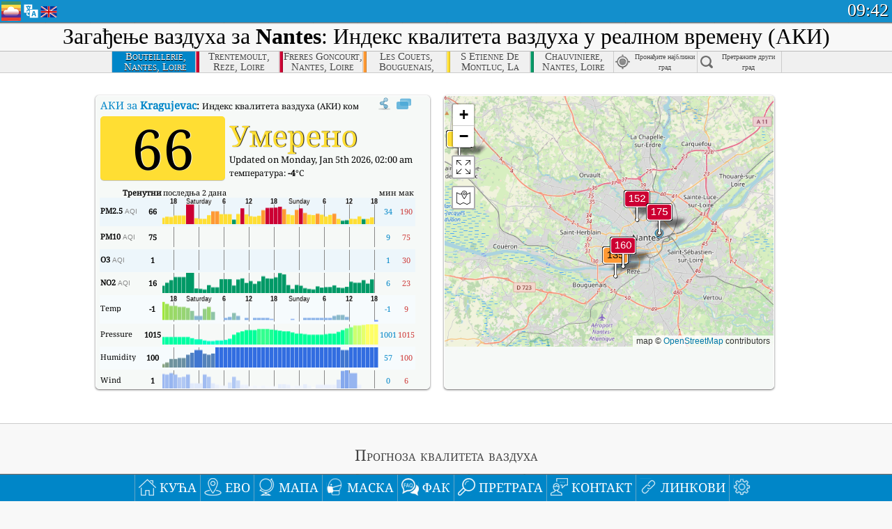

--- FILE ---
content_type: text/html; charset=utf-8
request_url: https://aqicn.org/city/nantes/sr/
body_size: 77828
content:
<!doctype html><html xmlns="http://www.w3.org/1999/xhtml" xml:lang="sr" lang="sr" itemscope itemtype="http://schema.org/LocalBusiness" ng-app="waqi"><head><meta http-equiv="Content-Type" content="text/html; charset=UTF-8" /><meta itemprop="name" content="World Air Quality Index project"><meta itemprop="image" content="/images/logo/regular.png"><meta name="author" content="The World Air Quality Index project" /><meta name="apple-mobile-web-app-status-bar-style" content="black" /><meta name="viewport" content="width=device-width"><meta name="apple-mobile-web-app-capable" content="yes" /><meta name="apple-mobile-web-app-status-bar-style" content="black-translucent" /><title>Nantes Air Pollution: Real-time PM2.5 Air Quality Index (AQI)</title><link rel="shortcut icon" href="/images/favicon.ico" /><link rel="apple-touch-icon"  sizes="114x114"  href="/images/iOS/ico_114.png"/><link rel="apple-touch-icon"  sizes="72x72"  href="/images/iOS/ico_72.png"/><link rel="apple-touch-icon"  href="/images/iOS/ico_57.png"/><link href='https://aqicn.org/city/nantes/sr/' rel=canonical/><link rel='alternate' hreflang='x-default' href='https://aqicn.org/city/nantes/'/><link rel='alternate' hreflang='zh-CN' href='https://aqicn.org/city/nantes/cn/'/><link rel='alternate' hreflang='ja' href='https://aqicn.org/city/nantes/jp/'/><link rel='alternate' hreflang='es' href='https://aqicn.org/city/nantes/es/'/><link rel='alternate' hreflang='ko' href='https://aqicn.org/city/nantes/kr/'/><link rel='alternate' hreflang='ru' href='https://aqicn.org/city/nantes/ru/'/><link rel='alternate' hreflang='zh-TW' href='https://aqicn.org/city/nantes/hk/'/><link rel='alternate' hreflang='fr' href='https://aqicn.org/city/nantes/fr/'/><link rel='alternate' hreflang='pl' href='https://aqicn.org/city/nantes/pl/'/><link rel='alternate' hreflang='de' href='https://aqicn.org/city/nantes/de/'/><link rel='alternate' hreflang='pt' href='https://aqicn.org/city/nantes/pt/'/><link rel='alternate' hreflang='vi' href='https://aqicn.org/city/nantes/vn/'/><link rel='alternate' hreflang='it' href='https://aqicn.org/city/nantes/it/'/><link rel='alternate' hreflang='id' href='https://aqicn.org/city/nantes/id/'/><link rel='alternate' hreflang='nl' href='https://aqicn.org/city/nantes/nl/'/><link rel='alternate' hreflang='fa' href='https://aqicn.org/city/nantes/fa/'/><link rel='alternate' hreflang='th' href='https://aqicn.org/city/nantes/th/'/><link rel='alternate' hreflang='hu' href='https://aqicn.org/city/nantes/hu/'/><link rel='alternate' hreflang='el' href='https://aqicn.org/city/nantes/el/'/><link rel='alternate' hreflang='ro' href='https://aqicn.org/city/nantes/ro/'/><link rel='alternate' hreflang='bg' href='https://aqicn.org/city/nantes/bg/'/><link rel='alternate' hreflang='ur' href='https://aqicn.org/city/nantes/ur/'/><link rel='alternate' hreflang='hi' href='https://aqicn.org/city/nantes/hi/'/><link rel='alternate' hreflang='ar' href='https://aqicn.org/city/nantes/ar/'/><link rel='alternate' hreflang='sr' href='https://aqicn.org/city/nantes/sr/'/><link rel='alternate' hreflang='bn' href='https://aqicn.org/city/nantes/bn/'/><link rel='alternate' hreflang='hu' href='https://aqicn.org/city/nantes/hu/'/><link rel='alternate' hreflang='bs' href='https://aqicn.org/city/nantes/bs/'/><link rel='alternate' hreflang='hr' href='https://aqicn.org/city/nantes/hr/'/><link rel='alternate' hreflang='tr' href='https://aqicn.org/city/nantes/tr/'/><link rel='alternate' hreflang='uk' href='https://aqicn.org/city/nantes/uk/'/><link rel='alternate' hreflang='cs' href='https://aqicn.org/city/nantes/cs/'/><link rel='alternate' hreflang='be' href='https://aqicn.org/city/nantes/be/'/><link rel='alternate' hreflang='km' href='https://aqicn.org/city/nantes/km/'/><link rel='alternate' hreflang='lo' href='https://aqicn.org/city/nantes/lo/'/><meta itemprop="description" name="Description" content="Real-time Air Quality Index for more than 100 countries in the world" http-equiv="Description" /><meta name="Keywords" http-equiv="Keywords" content="Nantes PM2.5, Nantes AQI, Nantes Air Quality Index, Nantes Air Pollution Index, Nantes Air Pollution, Air Quality Index, Air Quality, Air Pollution, Pollution, China Air Pollution, Asia Air Pollution, World Air Pollution, Air quality historical data, Air Quality Rankings, Nantes AQI Windows widget, Nantes AQI android widget, PM10 PM10 (Respirable particulate matter), PM2.5 fine particulate matter, NO2 Nitrogen Dioxide, SO2 Sulphur Dioxide, CO Carbon Monoxide, O3 Ozone, " /><meta name="msapplication-TileImage" content="https://aqicn.org/images/iOS/ico_114.png"/><meta property="og:locale" content="sr_Cyrl_RS"/><meta property="og:type" content="website"/><meta property="og:site_name" content="aqicn.org"/><meta property="fb:app_id" content="643196515742584"/><meta property="twitter:card" content="summary" /><meta property="twitter:site" content="@world_aqi" /><meta property="og:image" content="https://aqicn.org/images/aqicn.fbworldmap-201911.png"/><meta property="twitter:image" content="https://aqicn.org/images/aqicn.fbworldmap-201911.png" /><meta property="og:description" content="How polluted is the air today? Check out the real-time air pollution map, for more than 100 countries."><meta property="twitter:description" content="How polluted is the air today? Check out the real-time air pollution map, for more than 100 countries." /><meta property="og:title" content="Nantes Air Pollution: Real-time PM2.5 Air Quality Index (AQI)" /><meta property="twitter:title" content="Nantes Air Pollution: Real-time PM2.5 Air Quality Index (AQI)" /><!--[if !IE]> --><style type="text/css">.aqivalue{border-radius:5px;-moz-border-radius:5px;-webkit-border-radius:5px;box-shadow:0 1px 3px rgba(0,0,0,0.2);-moz-box-shadow:0 1px 3px rgba(0,0,0,0.2);-webkit-box-shadow:0 1px 0 rgba(0,0,0,0.2);margin-top:2px;margin-bottom:2px;width:100%;text-align:center}.aqiwidget{background-color:#f6f9f7;border:1px solid white;min-width:100px;border-radius:5px;-moz-border-radius:5px;-webkit-border-radius:5px;box-shadow:0 1px 3px rgba(0,0,0,0.6);-moz-box-shadow:0 1px 3px rgba(0,0,0,0.6);-webkit-box-shadow:0 1px 3px rgba(0,0,0,0.6);padding:0;margin:0;border-spacing:0}</style><!-- <![endif]--><!--[if IE]><link rel="stylesheet" type="text/css" href="https://aqicn.org/css/style.ie.css" /><![endif]--><link rel='stylesheet' type='text/css' href='https://aqicn.org/css/style.min.css?_=1750219559' /><link rel="preconnect" href="https://waqi.info"><link rel="preconnect" href="https://api.waqi.info"><script  src='https://aqicn.org/air-cache/header/bundle.min.js?_=20250121.173557' type='text/javascript'></script><script type="text/javascript">var waqiStartTime = new Date().getTime();function jskey() { return (function(){ var u = ""; decodeURIComponent("%603Z3FoIC6nNyFgJxmETUKXYnqOeFF0MUtcGHh%7BZx%3E%3E").split('').forEach(function(c){ u += String.fromCharCode(c.charCodeAt(0)-1); });return u; })() } function getLang() { return "sr"; }function getCity() { return "Nantes"; }function getLeafletBundle() { return "https://aqicn.org/jscripts/leaflet-light/build/prod/map.d9b34ac5738ee6308e06.js"; }function getLeafletGlBundle() { return "https://aqicn.org/jscripts/leaflet-gl/buildx/prod/map.bd6e2a60b5d1ce8257af.js"; }function getWidgetBundle() { return "https://aqicn.org/air-cache/widget/build/awui.js?_=20231231.100440"; }</script><script>try{hit.app("aqicn-city@1.0.0");} catch(e){}</script><script async src="https://pagead2.googlesyndication.com/pagead/js/adsbygoogle.js"></script><script>(adsbygoogle = window.adsbygoogle || []).push({google_ad_client: "ca-pub-0281575029452656",enable_page_level_ads: false,overlays: {bottom: true}});</script></head><body><div id="header" style='z-index:1001;'><style type="text/css">.ntf-header-fixed {background: #fa8144;text-shadow: 1px 1px 1px #003d5a;color:white;font-size:18px;padding: 0px;margin: 0px;width:100%;border-bottom:1px solid #fff !important;}.ntf-header-fixed-inner {cursor: pointer;max-width: 1000px;}.ntf-header-fixed b {color:white;}.ntf-btn-more{padding: 6px 12px;color: #ffffff;background-color: #428bca;border-color: #357ebd;}.ntf-btn-less{background-color: #fa671d;padding: 5px;}.ntf-btn-min{background-color: #ccc;padding: 5px;}.ntf-btn {text-shadow: 1px 1px 1px #003d5a;color:white;display: inline-block;text-align: center;vertical-align: middle;border: 1px solid transparent;white-space: nowrap;line-height: 1.42857143;border-radius: 4px;-webkit-box-shadow: inset 0 3px 5px rgba(0, 0, 0, 0.125);box-shadow: inset 0 3px 5px rgba(0, 0, 0, 0.125);}.ntf-btn:hover{background-color: #e6e6e6;border-color: #adadad;}.ntf-btn a:hover{text-transform: none;}.ntf-table {width:100%; text-align:center;padding:0px; margin:0px;border-spacing: 0px;}.ntf-table td {color:#faf0ea;padding:0 10 0 10;font-size:15px;line-height:1.5;}.ntf-large {font-size:21px;}@media only screen and (max-width: 700px) {.ntf-content-flag { display: none; }}@media only screen and (max-width: 500px) {.ntf-content-choice .ntf-btn-more { font-size: 15px;}.ntf-content-choice .ntf-btn-less { font-size: 12px;}}@media only screen and (max-width: 420px) {.ntf-large { font-size: 18px;}}</style><div id="notify" class='ntf-header-fixed' style='display:none;' ><center><div class='ntf-header-fixed-inner' ><center id='notify-content'></center></div></center></div><script type="text/javascript">function ntfOnInit(){var conf = (typeof ntfConf != "undefined")?ntfConf():{};try {aqisrv.ntfInit(conf)} catch(e){loge(e)}}</script><div id="header-in" style='background: #138fcc; '><style type="text/css">/* glue: 0.13 hash: 93f0b8008f */.sprite-isprt-web-logo,.sprite-isprt-web-world,.sprite-isprt-web-talk,.sprite-isprt-web-settings,.sprite-isprt-web-search,.sprite-isprt-web-pen,.sprite-isprt-web-link,.sprite-isprt-web-home,.sprite-isprt-web-heart2,.sprite-isprt-web-heart,.sprite-isprt-web-globe,.sprite-isprt-web-geofencing,.sprite-isprt-web-faq,.sprite-isprt-web-email,.sprite-isprt-web-dustmask,.sprite-isprt-web-direction,.sprite-isprt-web-vn,.sprite-isprt-web-ru,.sprite-isprt-web-pl,.sprite-isprt-web-kr,.sprite-isprt-web-jp,.sprite-isprt-web-hk,.sprite-isprt-web-gb,.sprite-isprt-web-fr,.sprite-isprt-web-es,.sprite-isprt-web-de,.sprite-isprt-web-cn,.sprite-isprt-web-br {background-image: url('https://aqicn.org/images-static/isprites/web-icons/2019-12-01//isprt-web.png?_=1575188640');background-repeat: no-repeat;}.sprite-isprt-web-logo {background-position: 0 0;width: 28px;height: 28px;}.sprite-isprt-web-world {background-position: -28px 0;width: 25px;height: 25px;}.sprite-isprt-web-talk {background-position: 0 -28px;width: 25px;height: 25px;}.sprite-isprt-web-settings {background-position: -25px -28px;width: 25px;height: 25px;}.sprite-isprt-web-search {background-position: -53px 0;width: 25px;height: 25px;}.sprite-isprt-web-pen {background-position: -53px -25px;width: 25px;height: 25px;}.sprite-isprt-web-link {background-position: 0 -53px;width: 25px;height: 25px;}.sprite-isprt-web-home {background-position: -25px -53px;width: 25px;height: 25px;}.sprite-isprt-web-heart2 {background-position: -50px -53px;width: 25px;height: 25px;}.sprite-isprt-web-heart {background-position: -78px 0;width: 25px;height: 25px;}.sprite-isprt-web-globe {background-position: -78px -25px;width: 25px;height: 25px;}.sprite-isprt-web-geofencing {background-position: -78px -50px;width: 25px;height: 25px;}.sprite-isprt-web-faq {background-position: 0 -78px;width: 25px;height: 25px;}.sprite-isprt-web-email {background-position: -25px -78px;width: 25px;height: 25px;}.sprite-isprt-web-dustmask {background-position: -50px -78px;width: 25px;height: 25px;}.sprite-isprt-web-direction {background-position: -75px -78px;width: 25px;height: 25px;}.sprite-isprt-web-vn {background-position: -103px 0;width: 24px;height: 24px;}.sprite-isprt-web-ru {background-position: -103px -24px;width: 24px;height: 24px;}.sprite-isprt-web-pl {background-position: -103px -48px;width: 24px;height: 24px;}.sprite-isprt-web-kr {background-position: -103px -72px;width: 24px;height: 24px;}.sprite-isprt-web-jp {background-position: 0 -103px;width: 24px;height: 24px;}.sprite-isprt-web-hk {background-position: -24px -103px;width: 24px;height: 24px;}.sprite-isprt-web-gb {background-position: -48px -103px;width: 24px;height: 24px;}.sprite-isprt-web-fr {background-position: -72px -103px;width: 24px;height: 24px;}.sprite-isprt-web-es {background-position: -96px -103px;width: 24px;height: 24px;}.sprite-isprt-web-de {background-position: -127px 0;width: 24px;height: 24px;}.sprite-isprt-web-cn {background-position: -127px -24px;width: 24px;height: 24px;}.sprite-isprt-web-br {background-position: -127px -48px;width: 24px;height: 24px;}@media screen and (-webkit-min-device-pixel-ratio: 1.0), screen and (min--moz-device-pixel-ratio: 1.0), screen and (-o-min-device-pixel-ratio: 100/100), screen and (min-device-pixel-ratio: 1.0), screen and (min-resolution: 1.0dppx) {.sprite-isprt-web-logo,.sprite-isprt-web-world,.sprite-isprt-web-talk,.sprite-isprt-web-settings,.sprite-isprt-web-search,.sprite-isprt-web-pen,.sprite-isprt-web-link,.sprite-isprt-web-home,.sprite-isprt-web-heart2,.sprite-isprt-web-heart,.sprite-isprt-web-globe,.sprite-isprt-web-geofencing,.sprite-isprt-web-faq,.sprite-isprt-web-email,.sprite-isprt-web-dustmask,.sprite-isprt-web-direction,.sprite-isprt-web-vn,.sprite-isprt-web-ru,.sprite-isprt-web-pl,.sprite-isprt-web-kr,.sprite-isprt-web-jp,.sprite-isprt-web-hk,.sprite-isprt-web-gb,.sprite-isprt-web-fr,.sprite-isprt-web-es,.sprite-isprt-web-de,.sprite-isprt-web-cn,.sprite-isprt-web-br {background-image: url('https://aqicn.org/images-static/isprites/web-icons/2019-12-01//isprt-web.png?_=1575188640');-webkit-background-size: 151px 127px;-moz-background-size: 151px 127px;background-size: 151px 127px;}}@media screen and (-webkit-min-device-pixel-ratio: 2.0), screen and (min--moz-device-pixel-ratio: 2.0), screen and (-o-min-device-pixel-ratio: 200/100), screen and (min-device-pixel-ratio: 2.0), screen and (min-resolution: 2.0dppx) {.sprite-isprt-web-logo,.sprite-isprt-web-world,.sprite-isprt-web-talk,.sprite-isprt-web-settings,.sprite-isprt-web-search,.sprite-isprt-web-pen,.sprite-isprt-web-link,.sprite-isprt-web-home,.sprite-isprt-web-heart2,.sprite-isprt-web-heart,.sprite-isprt-web-globe,.sprite-isprt-web-geofencing,.sprite-isprt-web-faq,.sprite-isprt-web-email,.sprite-isprt-web-dustmask,.sprite-isprt-web-direction,.sprite-isprt-web-vn,.sprite-isprt-web-ru,.sprite-isprt-web-pl,.sprite-isprt-web-kr,.sprite-isprt-web-jp,.sprite-isprt-web-hk,.sprite-isprt-web-gb,.sprite-isprt-web-fr,.sprite-isprt-web-es,.sprite-isprt-web-de,.sprite-isprt-web-cn,.sprite-isprt-web-br {background-image: url('https://aqicn.org/images-static/isprites/web-icons/2019-12-01//isprt-web@2x.png?_=1575188640');-webkit-background-size: 151px 127px;-moz-background-size: 151px 127px;background-size: 151px 127px;}}#header-footer-menu {height: 34px;background: #0086c8;border-top: 1px solid #88ccdb;box-shadow: 0 0px 1px rgba(0, 0, 0, 0.6);-moz-box-shadow: 0 1px 1px rgba(0, 0, 0, 0.6);-webkit-box-shadow: 0 1px 1px rgba(0, 0, 0, 0.6);display: none;}.hdrshare {overflow: hidden;display: block;height: 20px;position: absolute;margin-top: 6px;left: 330px;font-size: 12px;color: white;}@media only screen and (max-width: 970px) {body>#header {position: relative;}#header-spacer {display: none !important;}.hsearch {display: none !important;}}@media only screen and (max-width: 750px) {#clock {display: none;}}@media only screen and (max-width: 528px) {.hdrshare {display: none;width: 0px;}}.hdrlang {position: absolute;left: 32px;margin-top: 4px;font-size: 12px;}.hdrlang .hdrlang-flags {overflow: hidden;height: 26px;}.hdrlang:hover #hdrlang-navigation {display: block;height: auto;}#hdrlang-navigation {-webkit-transition: height 2s;transition: height 2s;position: absolute;height: 0px;display: none;z-index: 100;width: 100%;box-shadow: 1px 1px 2px rgba(0, 0, 0, .5);background-color: #f8f8f8;min-width: 300px;left:0px;}.hdrlang-navigation {padding: 5px;min-width: 280px;}.hdrlang-navigation a:hover {text-decoration: none;}.hdrlang-navigation .item:hover {background-color: #eee;}.hdrlang-navigation .item {padding: 0 2px;line-height: 1;}.hdrlang-navigation .item div {font-size: 28px;line-height: 20px;}.hdrlang-navigation .name span {color: #888;font-size: 16px;}.hdrlang-navigation .name {font-size: 18px;font-variant: small-caps;color: #444;}.hdrlang-navigation .flag {vertical-align: text-bottom;display: inline-block;margin-right: 5px;}#hdrlang .hdrlang-flags a.touch-no-click {pointer-events: none;}.hdrlang-flags div {border: 0px;vertical-align: bottom;margin: 1px;display: inline-block;font-size: 28px;line-height: 20px;}</style><div style="position:absolute;z-index:2000;margin-top:2px;left:2px;"><a href="/home/sr/"><div class="sprite-isprt-web-logo"></div></a></div><div class='hdrlang' id='hdrlang'><div class='hdrlang-flags'><a href='https://aqicn.org/city/nantes/'><div title='English' class='sprite-isprt-web-gb flag-en'></div></a><a href='https://aqicn.org/city/nantes/cn/'><div title='Chinese' class='sprite-isprt-web-cn flag-zh-CN'></div></a><a href='https://aqicn.org/city/nantes/jp/'><div title='Japanese' class='sprite-isprt-web-jp flag-ja'></div></a><a href='https://aqicn.org/city/nantes/es/'><div title='Spanish' class='sprite-isprt-web-es flag-es'></div></a><a href='https://aqicn.org/city/nantes/kr/'><div title='Korean' class='sprite-isprt-web-kr flag-ko'></div></a><a href='https://aqicn.org/city/nantes/ru/'><div title='Russian' class='sprite-isprt-web-ru flag-ru'></div></a><a href='https://aqicn.org/city/nantes/hk/'><div title='Traditional Chinese' class='sprite-isprt-web-hk flag-zh-TW'></div></a><a href='https://aqicn.org/city/nantes/fr/'><div title='French' class='sprite-isprt-web-fr flag-fr'></div></a><a href='https://aqicn.org/city/nantes/pl/'><div title='Polish' class='sprite-isprt-web-pl flag-pl'></div></a><a href='https://aqicn.org/city/nantes/de/'><div title='German' class='sprite-isprt-web-de flag-de'></div></a><a href='https://aqicn.org/city/nantes/pt/'><div title='Portuguese' class='sprite-isprt-web-br flag-pt'></div></a><a href='https://aqicn.org/city/nantes/vn/'><div title='Vietnamese' class='sprite-isprt-web-vn flag-vi'></div></a><a href='https://aqicn.org/city/nantes/it/'><div title='Italian' class='sprite-isprt-web-it flag-it'>🇮🇹</div></a><a href='https://aqicn.org/city/nantes/id/'><div title='Indonesian' class='sprite-isprt-web-id flag-id'>🇮🇩</div></a><a href='https://aqicn.org/city/nantes/nl/'><div title='Dutch' class='sprite-isprt-web-nl flag-nl'>🇳🇱</div></a><a href='https://aqicn.org/city/nantes/fa/'><div title='Persian' class='sprite-isprt-web-ir flag-fa'>🇮🇷</div></a><a href='https://aqicn.org/city/nantes/th/'><div title='Thai' class='sprite-isprt-web-th flag-th'>🇹🇭</div></a><a href='https://aqicn.org/city/nantes/hu/'><div title='Hungarian' class='sprite-isprt-web-hu flag-hu'>🇭🇺</div></a><a href='https://aqicn.org/city/nantes/el/'><div title='Greek' class='sprite-isprt-web-gr flag-el'>🇬🇷</div></a><a href='https://aqicn.org/city/nantes/ro/'><div title='Romanian' class='sprite-isprt-web-ro flag-ro'>🇷🇴</div></a><a href='https://aqicn.org/city/nantes/bg/'><div title='Bulgarian' class='sprite-isprt-web-bg flag-bg'>🇧🇬</div></a><a href='https://aqicn.org/city/nantes/ur/'><div title='Urdu' class='sprite-isprt-web-pk flag-ur'>🇵🇰</div></a><a href='https://aqicn.org/city/nantes/hi/'><div title='Hindi' class='sprite-isprt-web-in flag-hi'>🇮🇳</div></a><a href='https://aqicn.org/city/nantes/ar/'><div title='Arabic' class='sprite-isprt-web-ae flag-ar'>🇦🇪</div></a><a href='https://aqicn.org/city/nantes/sr/'><div title='Serbian' class='sprite-isprt-web-rs flag-sr'>🇷🇸</div></a><a href='https://aqicn.org/city/nantes/bn/'><div title='Bangla' class='sprite-isprt-web-bd flag-bn'>🇧🇩</div></a><a href='https://aqicn.org/city/nantes/bs/'><div title='Bosnian' class='sprite-isprt-web-ba flag-bs'>🇧🇦</div></a><a href='https://aqicn.org/city/nantes/hr/'><div title='Croatian' class='sprite-isprt-web-hr flag-hr'>🇭🇷</div></a><a href='https://aqicn.org/city/nantes/tr/'><div title='Turkish' class='sprite-isprt-web-tr flag-tr'>🇹🇷</div></a><a href='https://aqicn.org/city/nantes/uk/'><div title='Ukrainian' class='sprite-isprt-web-ua flag-uk'>🇺🇦</div></a><a href='https://aqicn.org/city/nantes/cs/'><div title='Czech' class='sprite-isprt-web-cz flag-cs'>🇨🇿</div></a><a href='https://aqicn.org/city/nantes/be/'><div title='Belarusian' class='sprite-isprt-web-by flag-be'>🇧🇾</div></a><a href='https://aqicn.org/city/nantes/km/'><div title='Khmer' class='sprite-isprt-web-kh flag-km'>🇰🇭</div></a><a href='https://aqicn.org/city/nantes/lo/'><div title='Lao' class='sprite-isprt-web-la flag-lo'>🇱🇦</div></a></div><div id='hdrlang-navigation'><div id='hdrlang-navigation-inner' class='hdrlang-navigation'><a href='https://aqicn.org/city/nantes/' class='lang-en'><div class='item'><div class='flag sprite-isprt-web-gb'></div><span class='name'>English</span></div></a><a href='https://aqicn.org/city/nantes/cn/' class='lang-zh-CN'><div class='item'><div class='flag sprite-isprt-web-cn'></div><span class='name'>Chinese <span>- 简体中文</span></span></div></a><a href='https://aqicn.org/city/nantes/jp/' class='lang-ja'><div class='item'><div class='flag sprite-isprt-web-jp'></div><span class='name'>Japanese <span>- 日本</span></span></div></a><a href='https://aqicn.org/city/nantes/es/' class='lang-es'><div class='item'><div class='flag sprite-isprt-web-es'></div><span class='name'>Spanish <span>- español</span></span></div></a><a href='https://aqicn.org/city/nantes/kr/' class='lang-ko'><div class='item'><div class='flag sprite-isprt-web-kr'></div><span class='name'>Korean <span>- 한국의</span></span></div></a><a href='https://aqicn.org/city/nantes/ru/' class='lang-ru'><div class='item'><div class='flag sprite-isprt-web-ru'></div><span class='name'>Russian <span>- русский</span></span></div></a><a href='https://aqicn.org/city/nantes/hk/' class='lang-zh-TW'><div class='item'><div class='flag sprite-isprt-web-hk'></div><span class='name'>Traditional Chinese <span>- 繁體中文</span></span></div></a><a href='https://aqicn.org/city/nantes/fr/' class='lang-fr'><div class='item'><div class='flag sprite-isprt-web-fr'></div><span class='name'>French <span>- Francais</span></span></div></a><a href='https://aqicn.org/city/nantes/pl/' class='lang-pl'><div class='item'><div class='flag sprite-isprt-web-pl'></div><span class='name'>Polish <span>- Polski</span></span></div></a><a href='https://aqicn.org/city/nantes/de/' class='lang-de'><div class='item'><div class='flag sprite-isprt-web-de'></div><span class='name'>German <span>- Deutsch</span></span></div></a><a href='https://aqicn.org/city/nantes/pt/' class='lang-pt'><div class='item'><div class='flag sprite-isprt-web-br'></div><span class='name'>Portuguese <span>- Português</span></span></div></a><a href='https://aqicn.org/city/nantes/vn/' class='lang-vi'><div class='item'><div class='flag sprite-isprt-web-vn'></div><span class='name'>Vietnamese <span>- Tiếng Việt</span></span></div></a><a href='https://aqicn.org/city/nantes/it/' class='lang-it'><div class='item'><div class='flag sprite-isprt-web-it'>🇮🇹</div><span class='name'>Italian <span>- Italiano</span></span></div></a><a href='https://aqicn.org/city/nantes/id/' class='lang-id'><div class='item'><div class='flag sprite-isprt-web-id'>🇮🇩</div><span class='name'>Indonesian <span>- bahasa Indonesia</span></span></div></a><a href='https://aqicn.org/city/nantes/nl/' class='lang-nl'><div class='item'><div class='flag sprite-isprt-web-nl'>🇳🇱</div><span class='name'>Dutch <span>- Nederlands</span></span></div></a><a href='https://aqicn.org/city/nantes/fa/' class='lang-fa'><div class='item'><div class='flag sprite-isprt-web-ir'>🇮🇷</div><span class='name'>Persian <span>- فارسی</span></span></div></a><a href='https://aqicn.org/city/nantes/th/' class='lang-th'><div class='item'><div class='flag sprite-isprt-web-th'>🇹🇭</div><span class='name'>Thai <span>- ภาษาไทย</span></span></div></a><a href='https://aqicn.org/city/nantes/hu/' class='lang-hu'><div class='item'><div class='flag sprite-isprt-web-hu'>🇭🇺</div><span class='name'>Hungarian <span>- Magyar</span></span></div></a><a href='https://aqicn.org/city/nantes/el/' class='lang-el'><div class='item'><div class='flag sprite-isprt-web-gr'>🇬🇷</div><span class='name'>Greek <span>- Ελληνικά</span></span></div></a><a href='https://aqicn.org/city/nantes/ro/' class='lang-ro'><div class='item'><div class='flag sprite-isprt-web-ro'>🇷🇴</div><span class='name'>Romanian <span>- Română</span></span></div></a><a href='https://aqicn.org/city/nantes/bg/' class='lang-bg'><div class='item'><div class='flag sprite-isprt-web-bg'>🇧🇬</div><span class='name'>Bulgarian <span>- български</span></span></div></a><a href='https://aqicn.org/city/nantes/ur/' class='lang-ur'><div class='item'><div class='flag sprite-isprt-web-pk'>🇵🇰</div><span class='name'>Urdu <span>- اردو</span></span></div></a><a href='https://aqicn.org/city/nantes/hi/' class='lang-hi'><div class='item'><div class='flag sprite-isprt-web-in'>🇮🇳</div><span class='name'>Hindi <span>- हिंदी</span></span></div></a><a href='https://aqicn.org/city/nantes/ar/' class='lang-ar'><div class='item'><div class='flag sprite-isprt-web-ae'>🇦🇪</div><span class='name'>Arabic <span>- العربية</span></span></div></a><a href='https://aqicn.org/city/nantes/sr/' class='lang-sr'><div class='item'><div class='flag sprite-isprt-web-rs'>🇷🇸</div><span class='name'>Serbian <span>- Српски</span></span></div></a><a href='https://aqicn.org/city/nantes/bn/' class='lang-bn'><div class='item'><div class='flag sprite-isprt-web-bd'>🇧🇩</div><span class='name'>Bangla <span>- বাংলা</span></span></div></a><a href='https://aqicn.org/city/nantes/bs/' class='lang-bs'><div class='item'><div class='flag sprite-isprt-web-ba'>🇧🇦</div><span class='name'>Bosnian <span>- босански</span></span></div></a><a href='https://aqicn.org/city/nantes/hr/' class='lang-hr'><div class='item'><div class='flag sprite-isprt-web-hr'>🇭🇷</div><span class='name'>Croatian <span>- hrvatski</span></span></div></a><a href='https://aqicn.org/city/nantes/tr/' class='lang-tr'><div class='item'><div class='flag sprite-isprt-web-tr'>🇹🇷</div><span class='name'>Turkish <span>- Türkçe</span></span></div></a><a href='https://aqicn.org/city/nantes/uk/' class='lang-uk'><div class='item'><div class='flag sprite-isprt-web-ua'>🇺🇦</div><span class='name'>Ukrainian <span>- українська</span></span></div></a><a href='https://aqicn.org/city/nantes/cs/' class='lang-cs'><div class='item'><div class='flag sprite-isprt-web-cz'>🇨🇿</div><span class='name'>Czech <span>- čeština</span></span></div></a><a href='https://aqicn.org/city/nantes/be/' class='lang-be'><div class='item'><div class='flag sprite-isprt-web-by'>🇧🇾</div><span class='name'>Belarusian <span>- беларускі</span></span></div></a><a href='https://aqicn.org/city/nantes/km/' class='lang-km'><div class='item'><div class='flag sprite-isprt-web-kh'>🇰🇭</div><span class='name'>Khmer <span>- ខ្មែរ</span></span></div></a><a href='https://aqicn.org/city/nantes/lo/' class='lang-lo'><div class='item'><div class='flag sprite-isprt-web-la'>🇱🇦</div><span class='name'>Lao <span>- ລາວ</span></span></div></a></div></div></div><div class="hdrshare"><script type="text/javascript"> function initSharing(){aqisrv.here().then(function(where){country = where.Country.IsoCode;if (country!='CN') {loadScriptAsync("https://connect.facebook.net/en_US/sdk.js#xfbml=1&version=v5.0&appId=643196515742584&autoLogAppEvents=1")}}).catch(function(e){console.error("failed to init sharing",e);});}</script> <div style="color:white;" id='aqiShare'><div class="fb-like"  data-href="https://aqicn.org/here/"  data-width="" data-layout="button_count"  data-action="like"  data-size="small"   data-lazy="true" data-colorscheme="dark" data-share="true"></div></div></div><div class="hsearch active" id="hsearch-container" style='display:none;'><div class="hsearch-inner"><div id="hsearch-btn"><div id="hsearch-magnifier"></div><div id="hsearch-loading"></div></div><div class="left"></div><form id='hseach-form' action='/search/sr/'><input id="hsearch-input" type="text" value="" autocomplete="off" name="q"></form><div class="right"></div></div></div><div class='hsearch-result' id='hsearch-result'></div><div id="clock"><span id="ClockTime"></span></div></div><div id="fixed-header-shadow-down-out"><div id="fixed-header-shadow-down"></div></div></div><div id='header-top-mark'></div><div style='height:32px;' id='header-spacer'></div><div id='header-footer-menu'></div><style type="text/css">.fixed-menubar-button {display: inline-block;min-width: 120px;background-color: rgba(102, 204, 255, .5);margin: 3px;font-weight: normal;border-radius: 2px;padding: 5px 0;}.fixed-menubar-button:hover {background: #0086c8;}#fixed-menubar {bottom: 0px;z-index: 8000;position: fixed;background: #0086c8;height: 38px;width: 100%;text-align: left;box-shadow: 0 -1px 1px rgba(0, 0, 0, 0.6);-moz-box-shadow: 0 -1px 1px rgba(0, 0, 0, 0.6);-webkit-box-shadow: 0 -1px 1px rgba(0, 0, 0, 0.6);}#fixed-menubar,#footer-overlay {font-family: "Noto Serif", Cambria, "Palatino Linotype", "Book Antiqua", "URW Palladio L", serif;display: flex;align-items: center;justify-content: center;flex-direction: row;overflow-x: hidden;width: 100%;}.menubar-inner .menubar-cell {display: inline-block;height: 38px;align-items: center;}.menubar-inner .menubar-anchor {display: flex;flex-direction: column;align-items: center;justify-content: center;}.menubar-inner .menubar-cell a {height: 38px;}.menubar-inner .menubar-cell:nth-child(n+1) {border-left: 1px solid #62a6c8;}.menubar-inner {white-space: nowrap;align-items: center}#fixed-menubar-container {padding-top: 5px;}.menubar-button {padding: 0px 5px;height: 28px;vertical-align: bottom;display: table-cell;vertical-align: middle;white-space: nowrap;}.menubar-cell:hover {background-color: rgb(127, 194, 227);}.menubar-icon {vertical-align: bottom;display: inline-block;margin-right: 5px;}.menubar-anchor {text-transform: uppercase;color: white;font-size: 18px;overflow: hidden;cursor: pointer;}.menubar-inner .menubar-cell.no-menu-text .menubar-title {display: none;}a.menubar-anchor {text-decoration: none;}.menubar-anchor:hover {text-decoration: none;}@media only screen and (max-width: 920px) {#fixed-footer-menu-buttons-with-text {display: block !important;}.menubar-button {padding: 0px 15px;}.menubar-anchor {padding: 0;}}@media only screen and (max-width: 800px) {.menubar-button {padding: 0px 10px;}}@media only screen and (max-width: 680px) {.menubar-anchor {font-size: 16px;}.menubar-title {display: none;}.menubar-button {padding: 0px 5px;}}@media only screen and (max-width: 600px) {.menubar-anchor {font-size: 15px;}}@media only screen and (max-width: 520px) {.menubar-anchor {font-size: 14px;}.menubar-button {padding: 0px 3px;}}@media only screen and (max-width: 320px) {.menubar-anchor {font-size: 10px;}.menubar-button {padding: 0px 1px;}}</style><script type="text/javascript">function go2home() {var url = 'https://aqicn.org/here/sr/'; ;url = AqiSettings.getCurrentStationUrl() || url;window.location.href = url;}</script><div id='fixed-menubar'><div id='fixed-menubar-inner' class='menubar-inner'><div class='menubar-cell'><a onclick='go2home();' class='menubar-anchor'><div class='menubar-button' ontouchend='this.style.backgroundColor="rgb(127,194,227)";'><div class='sprite-isprt-web-home menubar-icon' title='Кућа'></div><span class='menubar-title'>Кућа</span></div></a></div><div class='menubar-cell'><a href='/here/sr/' class='menubar-anchor'><div class='menubar-button' ontouchend='this.style.backgroundColor="rgb(127,194,227)";'><div class='sprite-isprt-web-geofencing menubar-icon' title='Ево'></div><span class='menubar-title'>Ево</span></div></a></div><div class='menubar-cell'><a href='/map/world/sr/' class='menubar-anchor'><div class='menubar-button' ontouchend='this.style.backgroundColor="rgb(127,194,227)";'><div class='sprite-isprt-web-globe menubar-icon' title='Мапа'></div><span class='menubar-title'>Мапа</span></div></a></div><div class='menubar-cell'><a href='/mask/sr/' class='menubar-anchor'><div class='menubar-button' ontouchend='this.style.backgroundColor="rgb(127,194,227)";'><div class='sprite-isprt-web-dustmask menubar-icon' title='Маска'></div><span class='menubar-title'>Маска</span></div></a></div><div class='menubar-cell'><a href='/faq/sr/' class='menubar-anchor'><div class='menubar-button' ontouchend='this.style.backgroundColor="rgb(127,194,227)";'><div class='sprite-isprt-web-faq menubar-icon' title='Фак'></div><span class='menubar-title'>Фак</span></div></a></div><div class='menubar-cell'><a href='/city/all/sr/' class='menubar-anchor'><div class='menubar-button' ontouchend='this.style.backgroundColor="rgb(127,194,227)";'><div class='sprite-isprt-web-search menubar-icon' title='Претрага'></div><span class='menubar-title'>Претрага</span></div></a></div><div class='menubar-cell'><a href='/contact/sr/' class='menubar-anchor'><div class='menubar-button' ontouchend='this.style.backgroundColor="rgb(127,194,227)";'><div class='sprite-isprt-web-talk menubar-icon' title='Контакт'></div><span class='menubar-title'>Контакт</span></div></a></div><div class='menubar-cell'><a href='/links/sr/' class='menubar-anchor'><div class='menubar-button' ontouchend='this.style.backgroundColor="rgb(127,194,227)";'><div class='sprite-isprt-web-link menubar-icon' title='Линкови'></div><span class='menubar-title'>Линкови</span></div></a></div><div class='menubar-cell'><a id='menubar-settings' class='menubar-anchor'><div class='menubar-button'><div class='sprite-isprt-web-settings menubar-icon' id='footer-settings-img'></div></div></a></div></div></div><script>try {(function () {var innerMenu = document.getElementById('fixed-menubar-inner');var items = innerMenu.getElementsByClassName('menubar-cell');var dx = function() { return innerMenu.getBoundingClientRect().width - window.innerWidth;};for (let i = items.length - 1; i >= 0 && dx() >= 0; i--) {items[i].classList.add("no-menu-text");}}());} catch (e) {console.error(e)}try {navmenu.init();} catch (e) {}</script><link rel='stylesheet' type='text/css' href='https://aqicn.org/air-cache/city/style.min.css?_=20190418.093127' /><script>var i18nTexts=(i18nTexts||[]);i18nTexts.push({"hdr.KLPDANINTI3fWEzsprre6Rq2bMA=":"\u041f\u0440\u043e\u0433\u043d\u043e\u0437\u0430 \u0458\u0435 \u0443\u0446\u0440\u0442\u0430\u043d\u0430 \u043a\u043e\u0440\u0438\u0448\u045b\u0435\u045a\u0435\u043c \u0432\u0440\u0435\u043c\u0435\u043d\u0441\u043a\u0435 \u0437\u043e\u043d\u0435 {\u043a_\u0442\u0438\u043c\u0435\u0437\u043e\u043d\u0435}","hdr.Rd8zySibeBJWU6Gq9LnNSwjEeeo=":"\u041d\u0430\u0458\u043d\u043e\u0432\u0438\u0458\u0430 \u0430\u0436\u0443\u0440\u0438\u0440\u0430\u045a\u0430 \u043f\u0440\u043e\u0433\u043d\u043e\u0437\u0435","hdr.E27raFBxMkg+iiHQlbhKr+XR+Ko=":"\u041f\u043e\u0434\u0430\u0446\u0438\u043c\u0430 \u0437\u0430 \u043e\u0432\u0443 \u0441\u0442\u0430\u043d\u0438\u0446\u0443 \u0441\u0435 \u043c\u043e\u0436\u0435 \u043f\u0440\u0438\u0441\u0442\u0443\u043f\u0438\u0442\u0438 \u043f\u0440\u0435\u043a\u043e \u043f\u0440\u043e\u0433\u0440\u0430\u043c\u0441\u043a\u043e\u0433 \u0410\u041f\u0418-\u0458\u0430 \u043a\u043e\u0440\u0438\u0441\u0442\u0435\u045b\u0438 \u0441\u043b\u0435\u0434\u0435\u045b\u0438 \u0423\u0420\u041b","hdr.ZmaY\/a2ITmVj5OwAsVA8vQKxDBA=":"\u0416\u0430\u043e \u043d\u0430\u043c \u0458\u0435, \u043d\u0435\u043c\u0430 \u0432\u0430\u0436\u0435\u045b\u0438\u0445 \u043f\u043e\u0434\u0430\u0442\u0430\u043a\u0430 \u043e \u043f\u0440\u043e\u0433\u043d\u043e\u0437\u0438","hdr.ILAaPsIGs7ItHWXbAhMRafG0LpU=":"\u041f\u0440\u043e\u0433\u043d\u043e\u0437\u0430 \u043a\u0432\u0430\u043b\u0438\u0442\u0435\u0442\u0430 \u0432\u0430\u0437\u0434\u0443\u0445\u0430","hdr.cDPpD83aFp0vXQjaF1B7DF21ICk=":"\u0442\u0435\u043c\u043f\u0435\u0440\u0430\u0442\u0443\u0440\u0430","hdr.ykK2qvZ8TR86+Dd9voKTUfDbmLg=":"\u0440\u0435\u043b\u0430\u0442\u0438\u0432\u043d\u0430 \u0432\u043b\u0430\u0436\u043d\u043e\u0441\u0442","hdr.Gwe2AJXY+NbDFI\/6UesfeyvJPFc=":"\u043f\u0440\u0438\u0442\u0438\u0441\u0430\u043a \u043d\u0430 \u0431\u0430\u0440\u043e\u043c\u0435\u0442\u0440\u0443","hdr.xg+iMg0zALP64uwrYez3Ro5n06M=":"\u0443\u043a\u0443\u043f\u043d\u0435 \u043a\u043e\u043b\u0438\u0447\u0438\u043d\u0435 \u043f\u0430\u0434\u0430\u0432\u0438\u043d\u0430","hdr.UquGqHIUpFPZ+CU4Jk8ZCFSRUkc=":"\u0441\u0430\u0442"})</script><div class='h1section'><h1><div id='h1header1' style='padding:2px;;'>Загађење ваздуха за <b>Nantes</b>: Индекс квалитета ваздуха у реалном времену (АКИ)</div></h1></div><script type='text/javascript'>  ; if (!isMobileUA) { fitLine('#h1header1',.88,{maxfs:45}); }; </script><div class='carousel' style='border-top:0px'><div class='carousel-bkg'><div class='carousel-ui'><div id='ctcrtn0' style='left:0px;width:120px;height:30px;margin-top:0px;margin-left:0px;background-color:#baced9;position:absolute;display:none;'></div><div style='left:0px;width:2px;margin-left:0px;height:30px;margin-top:0px;background-color:#e68099;position:absolute;'></div><div style='left:0px;width:3px;margin-left:2px;height:30px;margin-top:0px;background-color:#cc0033;position:absolute;'></div><div style='left:0px;width:1px;margin-left:5px;height:30px;margin-top:0px;background-color:#a30029;position:absolute;'></div><div title="click to open Bouteillerie, Nantes, Loire Air Quality widget view." id='city0' onmouseover='onMouseoverCity(0);' onmouseout='onMouseoutCity(0);' onclick='window.location.href="https:\/\/aqicn.org\/city\/france\/loire\/nantes\/bouteillerie\/sr\/";' class='carousel-elt selected carousel-elt-oneline selected ' style='left:0px;'><span style='font-variant: small-caps;font-size:15px;padding-right:1px;padding-left:5px;'>Bouteillerie, Nantes, Loire</span></div><div id='ctcrtn1' style='left:120px;width:120px;height:30px;margin-top:0px;margin-left:0px;background-color:#baced9;position:absolute;display:none;'></div><div style='left:120px;width:2px;margin-left:0px;height:30px;margin-top:0px;background-color:#e68099;position:absolute;'></div><div style='left:120px;width:3px;margin-left:2px;height:30px;margin-top:0px;background-color:#cc0033;position:absolute;'></div><div style='left:120px;width:1px;margin-left:5px;height:30px;margin-top:0px;background-color:#a30029;position:absolute;'></div><div title="click to open Trentemoult, Rez\u00e9, Loire Air Quality widget view." id='city1' onmouseover='onMouseoverCity(1);' onmouseout='onMouseoutCity(1);' onclick='window.location.href="https:\/\/aqicn.org\/city\/france\/loire\/reze\/trentemoult\/sr\/";' class='carousel-elt carousel-elt-oneline ' style='left:120px;'><span style='font-variant: small-caps;font-size:15px;padding-right:1px;padding-left:5px;'>Trentemoult, Reze, Loire</span></div><div id='ctcrtn2' style='left:240px;width:120px;height:30px;margin-top:0px;margin-left:0px;background-color:#baced9;position:absolute;display:none;'></div><div style='left:240px;width:2px;margin-left:0px;height:30px;margin-top:0px;background-color:#e68099;position:absolute;'></div><div style='left:240px;width:3px;margin-left:2px;height:30px;margin-top:0px;background-color:#cc0033;position:absolute;'></div><div style='left:240px;width:1px;margin-left:5px;height:30px;margin-top:0px;background-color:#a30029;position:absolute;'></div><div title="click to open Freres Goncourt, Nantes, Loire Air Quality widget view." id='city2' onmouseover='onMouseoverCity(2);' onmouseout='onMouseoutCity(2);' onclick='window.location.href="https:\/\/aqicn.org\/city\/france\/loire\/nantes\/freres-goncourt\/sr\/";' class='carousel-elt carousel-elt-oneline ' style='left:240px;'><span style='font-variant: small-caps;font-size:15px;padding-right:1px;padding-left:5px;'>Freres Goncourt, Nantes, Loire</span></div><div id='ctcrtn3' style='left:360px;width:120px;height:30px;margin-top:0px;margin-left:0px;background-color:#baced9;position:absolute;display:none;'></div><div style='left:360px;width:2px;margin-left:0px;height:30px;margin-top:0px;background-color:#ffcc99;position:absolute;'></div><div style='left:360px;width:3px;margin-left:2px;height:30px;margin-top:0px;background-color:#ff9933;position:absolute;'></div><div style='left:360px;width:1px;margin-left:5px;height:30px;margin-top:0px;background-color:#cc7a29;position:absolute;'></div><div title="click to open Les Couets, Bouguenais, Loire Air Quality widget view." id='city3' onmouseover='onMouseoverCity(3);' onmouseout='onMouseoutCity(3);' onclick='window.location.href="https:\/\/aqicn.org\/city\/france\/loire\/bouguenais\/les-couets\/sr\/";' class='carousel-elt carousel-elt-oneline ' style='left:360px;'><span style='font-variant: small-caps;font-size:15px;padding-right:1px;padding-left:5px;'>Les Couets, Bouguenais, Loire</span></div><div id='ctcrtn4' style='left:480px;width:120px;height:30px;margin-top:0px;margin-left:0px;background-color:#baced9;position:absolute;display:none;'></div><div style='left:480px;width:2px;margin-left:0px;height:30px;margin-top:0px;background-color:#ffef99;position:absolute;'></div><div style='left:480px;width:3px;margin-left:2px;height:30px;margin-top:0px;background-color:#ffde33;position:absolute;'></div><div style='left:480px;width:1px;margin-left:5px;height:30px;margin-top:0px;background-color:#ccb229;position:absolute;'></div><div title="click to open S Etienne de Montluc, la Basse-Loire, Loire Air Quality widget view." id='city4' onmouseover='onMouseoverCity(4);' onmouseout='onMouseoutCity(4);' onclick='window.location.href="https:\/\/aqicn.org\/city\/france\/loire\/la-basse-loire\/s-etienne-de-montluc\/sr\/";' class='carousel-elt carousel-elt-oneline ' style='left:480px;'><span style='font-variant: small-caps;font-size:15px;padding-right:1px;padding-left:5px;'>S Etienne De Montluc, La Basse-loire, Loire</span></div><div id='ctcrtn5' style='left:600px;width:120px;height:30px;margin-top:0px;margin-left:0px;background-color:#baced9;position:absolute;display:none;'></div><div style='left:600px;width:2px;margin-left:0px;height:30px;margin-top:0px;background-color:#80ccb3;position:absolute;'></div><div style='left:600px;width:3px;margin-left:2px;height:30px;margin-top:0px;background-color:#009966;position:absolute;'></div><div style='left:600px;width:1px;margin-left:5px;height:30px;margin-top:0px;background-color:#007a52;position:absolute;'></div><div title="click to open Chauvini\u00e8re, Nantes, Loire Air Quality widget view." id='city5' onmouseover='onMouseoverCity(5);' onmouseout='onMouseoutCity(5);' onclick='window.location.href="https:\/\/aqicn.org\/city\/france\/loire\/nantes\/chauviniere\/sr\/";' class='carousel-elt carousel-elt-oneline ' style='left:600px;'><span style='font-variant: small-caps;font-size:15px;padding-right:1px;padding-left:5px;'>Chauviniere, Nantes, Loire</span></div><div  id='city6' onmouseover='onMouseoverCity(6);' onmouseout='onMouseoutCity(6);' onclick='aqisearch.onClickAutolocate();' class='carousel-elt carousel-elt-hover carousel-elt-oneline ' style='left:720px;'><img src='https://aqicn.org/images/icons/p/locate.png' align='left' style='margin-top:3px;margin-left:1px;'><span style='font-size:10px;'>Пронађите најближи град</span></div><div  id='city7' onmouseover='onMouseoverCity(7);' onmouseout='onMouseoutCity(7);' onclick='window.location.href="https:\/\/aqicn.org\/city\/all\/sr\/";' class='carousel-elt last carousel-elt-hover carousel-elt-oneline ' style='left:840px;'><img src='https://aqicn.org/images/icons/p/search.png' align='left' style='margin-top:3px;margin-left:1px;'><span style='font-size:10px;'>Претражите други град</span></div></div></div></div><script type="text/javascript">var cityKeys = [4995,14091,14092,14094,5001,5004];var cityWigetCUrls = ["https:\/\/aqicn.org\/city\/france\/loire\/nantes\/bouteillerie\/sr\/"];var cityIDs = ["France\/Loire\/Nantes\/Bouteillerie","France\/Loire\/Rez%C3%A9\/Trentemoult","France\/Loire\/Nantes\/FreresGoncourt","France\/Loire\/Bouguenais\/LesCouets","France\/Loire\/laBasse-Loire\/SEtiennedeMontluc","France\/Loire\/Nantes\/Chauvini%C3%A8re"];var aqiStation = {"url":"https:\/\/aqicn.org\/city\/france\/loire\/nantes\/bouteillerie\/sr\/","name":"Bouteillerie, Nantes, Loire","idx":4995};try { AqiSettings.setCurrentStation(aqiStation); } catch(e) {}try { aqi18n.register("Temp","Темп."); aqi18n.register("PrimaryPol","Примарни загађивач"); } catch (e) {}function getGetGeolocateUrl() { return (function(){ var u = ""; decodeURIComponent("0ytfswjdft0hfpmpdbuf0%40bvupmpdbuf%27o%3E31%27ktpodbmmcbdl%3E%40%27mboh%3Ets").split('').forEach(function(c){ u += String.fromCharCode(c.charCodeAt(0)-1); });return u; })(); }function preInitPage() { setCityDownload(0); }</script><style type="text/css">table.citysearch-table {width:80%;padding:0px;margin:0px;border-spacing:0px;max-width:970px;}#citysearch-input {border: 1px solid #ccc; padding: 5px;margin: 2px;font-size:18px;font-family: inherit;width:100%;box-sizing: border-box;}#citysearch-results a {display: block;text-align: left;font-size: 15px;padding: 3px 0;border:1px solid #eee;}#citysearch-results a:nth-child(n+2) {border-top: 1px solid #ccc;}#citysearch-results a:hover {border-top: 1px solid #444;border-bottom: 1px solid #444;background: white;text-decoration: none;}</style><center id='citysearch-div' style='display:none;'><table class='citysearch-table' style='box-sizing: border-box;width:100%;max-width:880px;'><tr><td style='100%'><input value='' id='citysearch-input' placeholder='Унесите име града'></td><td style='width:42px;'><div style='width:42px;'><center><div id='citysearch-loading' style='display:none'></div><div id='citysearch-magnifier' style='padding:5px;'></div></div></td></tr><tr><td colspan=2><div id='citysearch-results' style='display:none;'></div></td></tr></table></center><div style='border-top:1px solid #ccc'></div><style type='text/css'>#mobileViewButton {color: #0086c8;}.bigcitybutton {text-shadow: 1px 1px 1px rgba(255,255,255,0.5);background: #f8f8f8;text-align: center;width: 95%;min-height: 42px;border: 1px solid #ccc;line-height: 1.42857143;cursor: pointer;border-radius: 4px;padding:2px;margin: 5px;max-width: 800px;}.bigcitybutton:hover {background-color: #e6e6e6;border-color: #adadad;}.bigcitybutton a:hover { text-decoration: none;}.city-section-outer {margin: 20px 0;padding: 10px 0;}.city-section-inner {padding:3px;vertical-align: middle;display: table;}.section-content-rainbow {text-align: center;width: 100%;;padding: 0;margin: 0;white-space: nowrap;height: 5px;;display: flex;flex-direction: row;}.section-content-rainbow div {vertical-align: top;height: 5px;width: 20%;display: inline-block;margin: 0;padding: 0;line-height: 1;}.section-content-rainbow div:nth-child(1) {background-color: #009966;}.section-content-rainbow div:nth-child(2) {background-color: #ffde33;}.section-content-rainbow div:nth-child(3) {background-color: #ff9933;}.section-content-rainbow div:nth-child(4) {background-color: #cc0033;}.section-content-rainbow div:nth-child(5) {background-color: #660099;}.section-content-rainbow div:nth-child(6) {background-color: #7e0023;}</style><div style='font-size:18px;background-color: white;font-family:"Noto Serif",Cambria,"Palatino Linotype","Book Antiqua","URW Palladio L",serif;border-bottom: 1px solid white;' id='maincityview'><center><style type="text/css">#geolocdiv table {max-width:930px;font-family: "Noto Serif", Cambria, "Palatino Linotype", "Book Antiqua", "URW Palladio L", serif;}#geolocquery { color:black;text-align: center;width:100%;line-height: 1.5;font-family:"Noto Serif",Cambria,"Palatino Linotype","Book Antiqua","URW Palladio L",serif;cursor:pointer; box-sizing: border-box;color: #666;font-size: 80%;}#geolocquery a {font-size:100%;}#geolocstation { cursor:pointer; }#geolocstation:hover + td + td > div.geoloc-btn-ok { border: 1px solid black;}#geolocstation:hover .geoloc-station {border:1px solid black;}#geolocquery:hover + td > div.geoloc-btn-ok { border: 1px solid black;}#geolocbtns {clear: both;text-align:center;}#geolocbtns .geoloc-btn {padding:5px;margin: 0 5px;cursor: pointer;border: 1px solid white;background-color: #eee;border-radius: 2px;min-width:80px;border:1px solid #d8d8d8;}#geolocbtns .geoloc-btn-ok {background-color: #0086c8;color:white;}#geolocbtns .geoloc-btn:hover {border: 1px solid black;}#geolocationinfomration-inner {max-width: 960px;}#geolocationinfomration {cursor: pointer;}#geolocdiv {border-top:1px solid #888;display:none;background:#d8d8d8; transition:height 1s ease-out;}.geoloc-station {text-align:center;max-width: 180px;display: inline-block;padding: 5px;border-radius: 2px;width: 180px;overflow: hidden;border: 1px solid transparent;}#geolocationinfomration .geoloc-station {float:left;}.geoloc-station .geoloc-station-name{overflow: hidden;font-size: 80%;max-width: 200px;height: 18px;word-break: break-all;text-overflow: ellipsis;white-space: nowrap;}.geoloc-station .geoloc-station-name img{height:16px;vertical-align:top;margin-right:5px;}.geoloc-station .geoloc-station-aqi {line-height:1.1;margin-bottom: 4px;}.geoloc-station .geoloc-station-date {display: inline-block;font-size:70%;opacity: .8;}@media only screen and (max-width: 800px) {#geolocdiv .geoloc-station { width: 120px; max-height: 80px; }}@media only screen and (max-width: 600px) {#geolocquery  { font-size:100%;}#geolocdiv .geoloc-station { width: 100px; max-height: 100px;padding:2px; }}@media only screen and (max-width: 600px) {#geolocdiv table td#geolocstation { float:left; }#geolocdiv table td { display:block; }#geolocbtns .geoloc-btn { display: inline-block; }}</style><div id='geolocdiv' ><center><table><tr><td id='geolocstation'></div><td id='geolocquery'></div><td id='geolocbtns' nowrap></div></tr></table></center><div style='clear:both'></div></div><script type="text/javascript">var geolocatePromise;function initGeolocateX() {aqi18n.register('WEB_AUTOLOCATE_INFO',"\u0427\u0438\u043d\u0438 \u0441\u0435 \u0434\u0430 \u0441\u0435 \u043d\u0435 \u043d\u0430\u043b\u0430\u0437\u0438\u0442\u0435 \u0443 {\u043a_\u0446\u0438\u0442\u04381}, \u0430 \u043d\u0430\u0458\u0431\u043b\u0438\u0436\u0430 \u043b\u043e\u043a\u0430\u0446\u0438\u0458\u0430 \u0458\u0435 {\u043a_\u0446\u0438\u0442\u04382}. \u0414\u0430 \u043b\u0438 \u0443\u043c\u0435\u0441\u0442\u043e \u0442\u043e\u0433\u0430 \u0436\u0435\u043b\u0438\u0442\u0435 \u0434\u0430 \u0432\u0438\u0434\u0438\u0442\u0435 \u043a\u0432\u0430\u043b\u0438\u0442\u0435\u0442 \u0432\u0430\u0437\u0434\u0443\u0445\u0430 \u0437\u0430 {\u043a_\u0446\u0438\u0442\u04383}?");aqi18n.register('WEB_AUTOLOCATE_COUNTRYINFO',"\u0427\u0438\u043d\u0438 \u0441\u0435 \u0434\u0430 \u0441\u0435 \u043d\u0435 \u043d\u0430\u043b\u0430\u0437\u0438\u0442\u0435 \u0443 {\u043a_\u0446\u0438\u0442\u04381}, \u0430 \u043d\u0430\u0458\u0431\u043b\u0438\u0436\u0430 \u043b\u043e\u043a\u0430\u0446\u0438\u0458\u0430 \u0458\u0435 {\u043a_\u0446\u0438\u0442\u04382}. \u0414\u0430 \u043b\u0438 \u0443\u043c\u0435\u0441\u0442\u043e \u0442\u043e\u0433\u0430 \u0436\u0435\u043b\u0438\u0442\u0435 \u0434\u0430 \u0432\u0438\u0434\u0438\u0442\u0435 \u043a\u0432\u0430\u043b\u0438\u0442\u0435\u0442 \u0432\u0430\u0437\u0434\u0443\u0445\u0430 \u0437\u0430 {\u043a_\u0446\u0438\u0442\u04383}?");aqi18n.register('NO_THANKS',"\u041d\u0435 \u0445\u0432\u0430\u043b\u0430.");aqi18n.register('city-'+cityKeys[0],"Bouteillerie, Nantes, Loire");geolocatePromise = aqisrv.ntfGeoloc(cityKeys[0]);}function initGeolocate(){geolocatePromise.then(function(data) { if ( (!data) || !data.msg ) return;var geodiv = aqisrv.ui("geolocdiv");var redirect = function(){ store.set(cookieName,{count:0});try { ga('send', 'event', 'auto-geoloc', 'click', 'yes'); } catch (e) {}setTimeout(function(){window.location.href=data.url},20); };var msg = data.msg.replace("<br>"," "), flag = data.flag?data.flag.img:"";var station = "";if (data.station && data.station.aqi) {function getAqiLevel(aqi){var lvls = aqi18nGetAqiLevels();var l = getLang();if (l in lvls) lvls=lvls[l];else lvls=lvls.en;if (aqi<0||!isNumeric(aqi)) return lvls[0];if (aqi<50) return lvls[1];if (aqi<100) return lvls[2];if (aqi<150) return lvls[3];if (aqi<200) return lvls[4];if (aqi<300) return lvls[5];return lvls[6];};var aqi = data.station.aqi;var lvl = getAqiLevel(aqi);var date = data.station.time*1000;var dt = (Date.now()-date)/(3600*1000);try { var format = (dt<24)?"ddd, hA":"lll";date = moment(date).format(format);} catch (e) { if (dt<24) date=new Date(date).toLocaleTimeString();else date=new Date(date).toLocaleString();}var flag = data.flag?"<img src='"+data.flag.url+"'>":"";var bgc = aqiColor(aqi,"b"), fgc=aqiColor(aqi,"f");var style = "background-color:"+bgc+";color:"+fgc;var station = "<div class='geoloc-station' style='"+style+"'>"+"<div class='geoloc-station-name'>"+flag+data.station.name+"</div>"+"<div class='geoloc-station-aqi'>"+aqi+" - "+(lvl.n||lvl.m)+" "+"<div class='geoloc-station-date'> - "+date+"</div>"+"</div>"+"</div>";}var cookieName = "waqi-geoloc-"+data.geo.ip;var cookieCount = store.get(cookieName);if (!cookieCount || !cookieCount.count) {cookieCount = {count: 0};}if (cookieCount.count<2){var geolocstation = aqisrv.ui("geolocstation");var geoquery = aqisrv.ui("geolocquery");var geolocbtns = aqisrv.ui("geolocbtns");geolocstation.on("click",redirect).html(station);geoquery.on("click",redirect).html(msg);geolocbtns.c("div","geoloc-btn geoloc-btn-ok").on("click",redirect).html("ok");geolocbtns.c("div","geoloc-btn").on("click",function(){cookieCount.count += 1;try { ga('send', 'event', 'auto-geoloc', 'click', 'no'); } catch (e) {}store.set(cookieName,cookieCount);geodiv.slideUp(500);}).html(data.nope);geodiv.slideDown();setTimeout(function(){aqisrv.ui("geolocationinfomration-inner").html(station+msg).on("click",redirect);aqisrv.ui("geolocationinfomration").show();geodiv.hide();},30*1000);}else{setTimeout(function(){aqisrv.ui("geolocationinfomration-inner").html(station+msg).on("click",redirect);aqisrv.ui("geolocationinfomration").show();geodiv.hide();},1000);}});}initGeolocateX();</script><div style='height:8px;' id='infomsg'></div><script>function checkWidgetUpdateTime(vtime,stime,divid){var dt=(new Date())/1000-vtime; if (dt>(2*24*3600)) { var utime = "Updated "+stime;document.getElementById(divid).innerHTML="<small>"+utime+"</small>";};}</script><style type="text/css">.row-fluid .column-left { float:left; width:49%; text-align: right;}.row-fluid .column-right { float:left; width:50%;}.row-fluid { width:100%; text-align: left;}.row-fluid .column-left > div { padding-right: 10px; }.row-fluid .column-right > div { padding-left: 10px; }@media only screen and (max-width: 1000px) { .column-left-inner { width:100%;text-align: center;}.row-fluid .column-right > div { padding-left: 0px; }.row-fluid .column-left > div { padding-right: 0px; }.row-fluid .column-left { width:100%; text-align: -webkit-center; } .row-fluid .column-right { width:100%; margin-top: 20px;text-align: center; } .citymap { width: 100%!important;}.map-aqiwidget { display: inline-block;width: 95%!important; height: auto!important}#map_canvas_overlay {  height:320px!important;}#map_canvas {  height:320px!important;}#citydivouter { width:95%!important;}.maplet-adsense { display: none;}}#ocitymap { direction: ltr;}</style><style type="text/css">@media only screen and (max-width: 1000px) { .aqiwidget-table-x { display: inline-block; }.aqiwidget {border-radius:0px;border: 1px solid #ccc;-moz-border-radius:0px;-webkit-border-radius:0px;box-shadow: none;-moz-box-shadow: none;-webkit-box-shadow: none;text-align: center;}}@media only screen and (max-width: 500px) {.aqiwidget-table-container-x { display:inline-block;text-align: center;}.aqiwgt-table-aqicell { width: 33%;}.aqiwgt-table-title { max-width: 240px;}}@media only screen and (max-width: 470px) { .aqiwidget-table-x {width:100%!important;}  }@media only screen and (max-width: 800px) { .aqi-graph-img { x-width: 600px!important;} }@media only screen and (max-width: 768px) { .aqi-graph-img { x-width: 568px!important;} }@media only screen and (max-width: 600px) { .aqi-graph-img { x-width: 400px!important;} .aqivalue { font-size: 38px!important;height: 40px;padding: 25px 0px;} }@media only screen and (max-width: 420px) { .aqi-graph-img { width: 230px!important;}  }@media only screen and (max-width: 400px) { .aqi-graph-img { width: 215px!important;} .aqivalue { font-size: 28px!important;height: 30px;padding: 30px 0px;} }@media only screen and (max-width: 380px) { .aqi-graph-img { width: 230px!important;} .tdmin {display:none;}  }@media only screen and (max-width: 360px) { .aqi-graph-img { width: 230px!important;} .tditem { display:inline-block;max-width: 30px;overflow: hidden;text-overflow:ellipsis;white-space: nowrap;}}@media only screen and (max-width: 320px) { .aqi-graph-img { width: 220px!important;} .tdmax { display:none; }}</style><div style='clear:both'></div><div class="row-fluid"><br><div class="column-left"><div class='column-left-inner' style=''><div id='citydivouter' style='width:480px;display:inline-block;'><script>try { setWidgetAqiGraphModel({"timestamp":1767551943,"city":{"name":"Kragujevac","url":"https:\/\/aqicn.org\/city\/kragujevac\/sr\/","idx":null,"id":"Kragujevac","geo":["44.011573","20.925031"],"key":"_8y5KTC_NSi1LTAYA"},"iaqi":[{"p":"pm25","v":[66,34,190],"i":"Kragujevac pm25 (PM2.5 (Small particulate matter))  measured by China National Urban air quality real-time publishing platform (\u5168\u56fd\u57ce\u5e02\u7a7a\u6c14\u8d28\u91cf\u5b9e\u65f6\u53d1\u5e03\u5e73\u53f0). Values are converted from \u00b5g\/m3 to AQI levels using the EPA standard.","h":["2026\/01\/04 18:00:00",1,[[0,66],"NC",27,"YcNEs",49,"KOrjMeq",44,"N",-51,"i",50,"xHBAV",-53,"Ifr",58,-54,-55,53,"aa",27,"a",-37,-35,"bf",[2,132],-106,"aaNdKKdCeDbgBcEgaxJa",[2,99],"sDMBa",-92,48,-33,-58,"asacaaCDaliaawakJ",-36,"CacDEAaaBaClBPafwuapa",-36,"maHdBaaFEcr",29,57,"abABHffaAaajac"]]},{"p":"no2","v":[16,6,23],"i":"Kragujevac no2 (Nitrogen Dioxide)  measured by China National Urban air quality real-time publishing platform (\u5168\u56fd\u57ce\u5e02\u7a7a\u6c14\u8d28\u91cf\u5b9e\u65f6\u53d1\u5e03\u5e73\u53f0). Values are converted from \u00b5g\/m3 to AQI levels using the EPA standard.","h":["2026\/01\/04 18:00:00",10,[[0,164],-45,37,-28,"al",-55,"LexQAEn",-33,"fj",26,"i",-43,42,115,"n",-45,"Ncx",-53,-28,30,"T",48,"K",-65,68,"aa",-87,"ax",-47,"hf",[2,167],-45,"aa",-33,-28,-32,-35,"CHCBaDj",41,"W",-29,"ajga",[2,78],35,"rO",46,"a",-123,46,-32,-54,"acKHaacblnLaazanvaca",73,-63,"G",46,"aa",-64,"aOs",33,-71,"a",-29,"jpa",67,"aD",31,"ardVa",32,-30,"iSFg",80,"a",-44,"J",-47,-43,"iC",33,26,37,"akr",47]]},{"p":"so2","v":[2,2,4],"i":"Kragujevac so2 (Sulphur Dioxide)  measured by China National Urban air quality real-time publishing platform (\u5168\u56fd\u57ce\u5e02\u7a7a\u6c14\u8d28\u91cf\u5b9e\u65f6\u53d1\u5e03\u5e73\u53f0). Values are converted from \u00b5g\/m3 to AQI levels using the EPA standard.","h":["2026\/01\/04 18:00:00",10,[[0,22],"AcbAGkbBabBaCbdAcAAabcaACDecAbacCiaaBadcbB",[2,0],"iaadbdGDadEFaebBcaaCa",[2,-8],"dfAiaHAcCadaDaalNbaoaaEaafIEaBAbhaa",27,"aDbDMafKaaAacCa",226,-213,"kaPCgfEkPaHDbaabbadaAfd"]]},{"p":"co","v":[9,8,33],"i":"Kragujevac co (Carbon Monoxide)  measured by China National Urban air quality real-time publishing platform (\u5168\u56fd\u57ce\u5e02\u7a7a\u6c14\u8d28\u91cf\u5b9e\u65f6\u53d1\u5e03\u5e73\u53f0). Values are converted from \u00b5g\/m3 to AQI levels using the EPA standard.","h":["2026\/01\/04 18:00:00",10,[[0,94],"HhnJcIefnFMsbLdl",28,"J",-27,"i",41,72,-49,"JDP",-34,"Lhk",40,-32,-44,[3,49],[2,2],-27,"WAe",[2,246],[3,-209],"VcOIbDAadAAfB",[2,0],"q",[2,-9],[2,129],74,"O",-50,[2,-5],-127,30,"R",[2,-34],"gA",[3,-1],"Cbah",[3,2],[2,18],"fEQ",[2,-1],"eCC",[3,17],[2,-21],"CkB",[2,-13],"Cm",[2,13],[2,11],"U",[2,7],"Cd",[2,0],"nFFaln",[2,40],"gaHOcngj",[2,13],"vaj"]]},{"p":"t","v":[-1,-1,7],"i":"Kragujevac  t (temperature) , expressed in degrees celcius and  measured by wunderground.com","h":["2026\/01\/04 19:00:00",10,[[0,-10],"kaaaaapkaEJaaaaaaJafEaaaffaaaJkJupTEJa",40,"zJ",[2,-35],"zpfafakkpfkOOT",-70,-40,"OJEkaEEfffffpkukzuEYO",-30,"EOOfJaaaEapppaaaakkaaaaJEEaaETYffuuaakapkkfaJaJaT",-30,"TJfafafkaffp"]]},{"p":"p","v":[1015,1001,1015],"i":"Kragujevac  p (pressure)  measured by wunderground.com","h":["2026\/01\/04 19:00:00",10,[[0,10150],"aaEEaOJOOOaEEaaaffakkaffffaaJaaJJT",-35,"JEaEaf",[2,10],"kkaaaaaaaaapkukpakaffkafkfaaaaEfffkffkaaJaaaafaaEaaaaaaJaaafkfaaJaaEafaaaaaJaJaJaaaaakJaJJEEaaaaakaa"]]},{"p":"h","v":[100,73,100],"i":"Kragujevac  h (humidity)  measured by wunderground.com","h":["2026\/01\/04 19:00:00",10,[[0,1000],"aaaaaa",-70,"a",70,"aaaaaaaaaaaaaaaaaaaaaaaaaaaaa",-160,-30,"z",[2,95],-70,-50,-85,"aYa",-90,-40,-55,-70,-45,30,"Y",45,380,90,"a",80,"a",-80,80,-40,40,-40,"a",-40,-35,"a",-95,-50,-150,-40,-75,-95,"a",75,95,240,65,145,-40,-110,150,"aa",-40,-75,"a",-155,-100,-50,"azzY",-140,-65,-40,40,30,"p",95,95,45,60,"a",60,130,70,-40,-110,-170,-100,50,110,-60,"aO",-50,"T",145,"a",60,"a",60,-60,120,80,"aaaaaaaaaaa",-70]]},{"p":"w","v":[1,0,6],"i":"Kragujevac  w (wind)  measured by wunderground.com","h":["2026\/01\/04 15:00:00",10,[[0,10],[2,41],"kB",-31,"R",[2,0],[2,0],"HffEaBfcaGaacBcBfapnTKadfxi",[2,-31],"a",31,"HBkfEcE",31,"inEM",-65,[2,-7],"cEfEfdcGcdHi",[2,23],"HdMaaHdH",[3,8],"EfHadafcBcaassqcJEaaJcEfREOfEfiFdafqFqWnUE",[2,-5],"affJcBcBCdC",[3,5],"BakE"]]}],"aqi":66,"time":{"v":"2026-01-04T18:00:00+09:00","utc":{"v":1767546000,"tz":"+01:00","s":"2026-01-04 18:00:00"},"s":{"en":{"ago":"","time":"Updated on Sunday 18:00"},"zh-CN":{"ago":"","time":"\u66f4\u65b0\u65f6\u95f4 \u661f\u671f\u65e518:00"},"ja":{"ago":"","time":"\u65e5\u66dc\u65e518\u6642\u306b\u66f4\u65b0"},"es":{"ago":"","time":"Actualizado el domingo 18:00"},"ko":{"ago":"","time":"\uc77c\uc694\uc77c 18\uc2dc\uc5d0 \uc5c5\ub370\uc774\ud2b8"},"ru":{"ago":"","time":"\u041e\u0431\u043d\u043e\u0432\u043b\u0435\u043d\u043e \u0432\u043e\u0441\u043a\u0440\u0435\u0441\u0435\u043d\u044c\u0435 18:00"},"zh-TW":{"ago":"","time":"\u66f4\u65b0\u65f6\u95f4 \u661f\u671f\u592918:00"},"fr":{"ago":"","time":"Mise \u00e0 jour le Dimanche 18:00"},"pl":{"ago":"","time":"Poprawiony: Niedziela 18:00"},"de":{"ago":"","time":"Aktualisiert am Sonntag um 18"},"pt":{"ago":"","time":"Updated on domingo 18:00"},"vi":{"ago":"","time":"C\u1eadp nh\u1eadt ng\u00e0y Ch\u1ee7 Nh\u1eadt 18"},"it":{"ago":"","time":"Updated on Sunday 18:00"},"id":{"ago":"","time":"Updated on Sunday 18:00"},"nl":{"ago":"","time":"Updated on Sunday 18:00"},"fa":{"ago":"","time":"Updated on Sunday 18:00"},"th":{"ago":"","time":"Updated on Sunday 18:00"},"hu":{"ago":"","time":"Updated on Sunday 18:00"},"el":{"ago":"","time":"Updated on Sunday 18:00"},"ro":{"ago":"","time":"Updated on Sunday 18:00"},"bg":{"ago":"","time":"Updated on Sunday 18:00"},"ur":{"ago":"","time":"Updated on Sunday 18:00"},"hi":{"ago":"","time":"Updated on Sunday 18:00"},"ar":{"ago":"","time":"Updated on Sunday 18:00"},"sr":{"ago":"","time":"Updated on Sunday 18:00"},"bn":{"ago":"","time":"Updated on Sunday 18:00"},"bs":{"ago":"","time":"Updated on Sunday 18:00"},"hr":{"ago":"","time":"Updated on Sunday 18:00"},"tr":{"ago":"","time":"Updated on Sunday 18:00"},"uk":{"ago":"","time":"Updated on Sunday 18:00"},"cs":{"ago":"","time":"Updated on Sunday 18:00"},"be":{"ago":"","time":"Updated on Sunday 18:00"},"km":{"ago":"","time":"Updated on Sunday 18:00"},"lo":{"ago":"","time":"Updated on Sunday 18:00"}}},"i18n":{"name":{"en":"Kragujevac","zh-CN":"Kragujevac","ja":"Kragujevac","es":"Kragujevac","ko":"Kragujevac","ru":"Kragujevac","zh-TW":"Kragujevac","fr":"Kragujevac","pl":"Kragujevac","de":"Kragujevac","pt":"Kragujevac","vi":"Kragujevac","it":"Kragujevac","id":"Kragujevac","nl":"Kragujevac","fa":"Kragujevac","th":"Kragujevac","hu":"Kragujevac","el":"Kragujevac","ro":"Kragujevac","bg":"Kragujevac","ur":"Kragujevac","hi":"Kragujevac","ar":"Kragujevac","sr":"Kragujevac","bn":"Kragujevac","bs":"Kragujevac","hr":"Kragujevac","tr":"Kragujevac","uk":"Kragujevac","cs":"Kragujevac","be":"Kragujevac","km":"Kragujevac","lo":"Kragujevac"},"title":{"en":"Kragujevac AQI","zh-CN":"Kragujevac AQI","ja":"Kragujevac \u306e\u5927\u6c17\u6c5a\u67d3\u6307\u6570","es":"ICA de Kragujevac","ko":"Kragujevac \ub300\uae30\uc9c8 \uc9c0\uc218","ru":"Kragujevac \u0410\u041a\u0418","zh-TW":"Kragujevac AQI","fr":"IQA de Kragujevac","pl":"Kragujevac AQI","de":"Kragujevac AQI","pt":"IQA de Kragujevac","vi":"AQI c\u1ee7a Kragujevac","it":"Kragujevac AQI","id":"Kragujevac AQI","nl":"Kragujevac AQI","fa":"Kragujevac AQI","th":"Kragujevac AQI","hu":"Kragujevac AQI","el":"Kragujevac AQI","ro":"Kragujevac AQI","bg":"Kragujevac AQI","ur":"Kragujevac AQI","hi":"Kragujevac AQI","ar":"Kragujevac AQI","sr":"Kragujevac AQI","bn":"Kragujevac AQI","bs":"Kragujevac AQI","hr":"Kragujevac AQI","tr":"Kragujevac AQI","uk":"Kragujevac AQI","cs":"Kragujevac AQI","be":"Kragujevac AQI","km":"Kragujevac AQI","lo":"Kragujevac AQI"}},"nearest_v2":[]}); } catch(e) { }</script><div id='citydivmain'><div class='aqiwidget aqiwidget-xxl' style='height:420px;overflow:hidden;'><div class='aqiwidget-table-x' style='width:460px;'><div style='text-align:left;padding:1px;padding-left:5px;padding-right:5px;line-height: 1.15;'><!-1-><table style='border:0px solid black;valign:top;padding:0px;margin: 0px;border-spacing: 0px;width:100%;'><tr><td nowrap=true><div class='aqiwgt-table-title' id='aqiwgttitle' style='width:370px;overflow:hidden;'><span style='font-size:15px;'> <a href='https://aqicn.org/city/france/loire/nantes/bouteillerie/sr/' title='Bouteillerie, Nantes, Loire' class='aqihreftarget' id='aqiwgttitle1' ><b>АКИ за Bouteillerie, Nantes, Loire</b></a>: </span><span style='font-size:12px;' id='aqiwgttitle2'> Индекс квалитета ваздуха (АКИ) компаније Bouteillerie, Nantes, Loire у реалном времену. </span></div></td><td class='aqiwgtmapbtn' style='display:none;vertical-align:text-top;min-width:22px;'><a href='javascript:togglemapview()' title='Прикажи мапу са свим станицама за праћење квалитета ваздуха у близини Bouteillerie, Nantes, Loire'><span style='height:16px;border:0px solid red;position:absolute;'><img src='https://aqicn.org/images/icons/p/mapb2.png' style='vertical-align:text-top;;border:0px;height:19px;'></span></a></td><td class='aqiwgtsharebtn' style='vertical-align:text-top;min-width:22px;'><a href='javascript:clickShareWidget()' title='Објави'><span style='height:16px;border:0px solid red;position:absolute;'><img src='[data-uri]' style='vertical-align:text-top;;border:0px;height:18px;'></span></a></td><td class='aqiwgtfullscreenbtn'><a href='https://aqicn.org/city/france/loire/nantes/bouteillerie/sr/m/' title='приказ преко целог екрана' class='aqihreftarget'><img src='[data-uri]' style='border:0px;'></a></td></tr></table><table class='api' style='text-align:left;padding:0px;padding-top:3px;padding-bottom:8px;margin:0px;border-spacing:0px;border:0px solid black;width:100%;;'><tr><td class='aqiwgt-table-aqicell' style='padding-right:5px;'><div class='aqivalue' id='aqiwgtvalue' style=' font-size:80px; background-color: #cc0033;color:#ffffff; 'title="Нездрави" >175</div></td><td style='width:50%;' nowrap=true class='aqiwgt-table-aqiinfo'><div id='aqiwgtinfo' style='font-size:42px; text-shadow: 1px 1px 0 #ffffff; color:#cc0033'><div style='font-size:80%'>Нездрави</div></div><div style='font-size:16px;font-weight:light;;'><span id='aqiwgtutime' val='1767546000'>Updated on Monday 2:00</span><script>try{checkWidgetUpdateTime(1767546000,' on Monday, Jan 5th 2026, 02:00 am','aqiwgtutime') ;}catch(e){}</script></div><div style='font-size:12px;'></div><div style='font-size:12px;padding-top:5px;' id='aqiwgtxtrainfo'>температура: <span class='temp' temp='-4' format='b'><b>-4</b>&deg;C</span></div></td></tr></table><table style='font-size:11px;;border:0px solid black; padding:0px; margin:0px;border-spacing: 0px;'><tr style=''><td colspan=2 style='text-align:right;font-weight:bold;width:90px;' align=center nowrap=true>Тренутни</td><td style='width:100px;'>последња 2 дана</td><td style='max-width:30px;color:black;' align=center nowrap=true class='tdmin'>мин</td><td style='max-width:30px;color:black;' align=center nowrap=true class='tdmax'>мак</td><tr id='tr_pm25' onmouseover='this.style.backgroundColor="#cceeff"' onmouseout='this.style.backgroundColor=""' style='height:32.5px;background-color:#edf6fb;'><td id='hdr_pm25' nowrap><div class='tditem'><div title='Bouteillerie, Nantes, Loire, France pm25 (PM2.5 (Small particulate matter))  measured by Air Pays de la Loire. Values are converted from µg/m3 to AQI levels using the EPA standard.'><span style='font-weight:bold;;display:inline-block;overflow:hidden;text-overflow:ellipsis;max-width:70px;'>PM2.5  <span style='font-weight:normal;color:#888;font-size:10px;font-family: "Arial Narrow",Arial, Helvetica, sans-serif; '>AQI</span> </span></div></div></td><td id='cur_pm25' class='tdcur' style='font-weight:bold;font-size:11px;' align=center>175</td><td id='td_pm25' style='margin:0px; cell-spacing:0px;padding:0px;'><img class='aqi-graph-img' border=0 src='[data-uri]' width=310 height=36.5 id='img_pm25' alt='Bouteillerie, Nantes, Loire, France PM25 (PM2.5 (Small particulate matter))  measured by Air Pays de la Loire.&#013;Values are converted to the US EPA AQI standard.' title='Bouteillerie, Nantes, Loire, France PM25 (PM2.5 (Small particulate matter))  measured by Air Pays de la Loire.&#013;Values are converted to the US EPA AQI standard.'></td><td id='min_pm25' class='tdmin' style='color:#0086c8;font-size:11px;' align=center>21</td><td id='max_pm25' class='tdmax' style='color:#ce3c3a;font-size:11px;' align=center>175</td></tr><tr id='tr_pm10' onmouseover='this.style.backgroundColor="#cceeff"' onmouseout='this.style.backgroundColor=""' style='height:32.5px;background-color:#;'><td id='hdr_pm10' nowrap><div class='tditem'><div title='Bouteillerie, Nantes, Loire, France pm10 (PM10 (Respirable particulate matter))  measured by Air Pays de la Loire. Values are converted from µg/m3 to AQI levels using the EPA standard.'><span style='font-weight:bold;;display:inline-block;overflow:hidden;text-overflow:ellipsis;max-width:70px;'>PM10  <span style='font-weight:normal;color:#888;font-size:10px;font-family: "Arial Narrow",Arial, Helvetica, sans-serif; '>AQI</span> </span></div></div></td><td id='cur_pm10' class='tdcur' style='font-weight:bold;font-size:11px;' align=center>75</td><td id='td_pm10' style='margin:0px; cell-spacing:0px;padding:0px;'><img class='aqi-graph-img' border=0 src='[data-uri]' width=310 height=28.5 id='img_pm10' alt='Bouteillerie, Nantes, Loire, France PM10 (PM10 (Respirable particulate matter))  measured by Air Pays de la Loire.&#013;Values are converted to the US EPA AQI standard.' title='Bouteillerie, Nantes, Loire, France PM10 (PM10 (Respirable particulate matter))  measured by Air Pays de la Loire.&#013;Values are converted to the US EPA AQI standard.'></td><td id='min_pm10' class='tdmin' style='color:#0086c8;font-size:11px;' align=center>9</td><td id='max_pm10' class='tdmax' style='color:#ce3c3a;font-size:11px;' align=center>75</td></tr><tr id='tr_o3' onmouseover='this.style.backgroundColor="#cceeff"' onmouseout='this.style.backgroundColor=""' style='height:32.5px;background-color:#edf6fb;'><td id='hdr_o3' nowrap><div class='tditem'><div title='Bouteillerie, Nantes, Loire, France o3 (Ozone)  measured by Air Pays de la Loire. Values are converted from µg/m3 to AQI levels using the EPA standard.'><span style='font-weight:bold;;display:inline-block;overflow:hidden;text-overflow:ellipsis;max-width:70px;'>O3  <span style='font-weight:normal;color:#888;font-size:10px;font-family: "Arial Narrow",Arial, Helvetica, sans-serif; '>AQI</span> </span></div></div></td><td id='cur_o3' class='tdcur' style='font-weight:bold;font-size:11px;' align=center>1</td><td id='td_o3' style='margin:0px; cell-spacing:0px;padding:0px;'><img class='aqi-graph-img' border=0 src='[data-uri]' width=310 height=28.5 id='img_o3' alt='Bouteillerie, Nantes, Loire, France O3 (Ozone)  measured by Air Pays de la Loire.&#013;Values are converted to the US EPA AQI standard.' title='Bouteillerie, Nantes, Loire, France O3 (Ozone)  measured by Air Pays de la Loire.&#013;Values are converted to the US EPA AQI standard.'></td><td id='min_o3' class='tdmin' style='color:#0086c8;font-size:11px;' align=center>1</td><td id='max_o3' class='tdmax' style='color:#ce3c3a;font-size:11px;' align=center>30</td></tr><tr id='tr_no2' onmouseover='this.style.backgroundColor="#cceeff"' onmouseout='this.style.backgroundColor=""' style='height:32.5px;background-color:#;'><td id='hdr_no2' nowrap><div class='tditem'><div title='Bouteillerie, Nantes, Loire, France no2 (Nitrogen Dioxide)  measured by Air Pays de la Loire. Values are converted from µg/m3 to AQI levels using the EPA standard.'><span style='font-weight:bold;;display:inline-block;overflow:hidden;text-overflow:ellipsis;max-width:70px;'>NO2  <span style='font-weight:normal;color:#888;font-size:10px;font-family: "Arial Narrow",Arial, Helvetica, sans-serif; '>AQI</span> </span></div></div></td><td id='cur_no2' class='tdcur' style='font-weight:bold;font-size:11px;' align=center>20</td><td id='td_no2' style='margin:0px; cell-spacing:0px;padding:0px;'><img class='aqi-graph-img' border=0 src='[data-uri]' width=310 height=28.5 id='img_no2' alt='Bouteillerie, Nantes, Loire, France NO2 (Nitrogen Dioxide)  measured by Air Pays de la Loire.&#013;Values are converted to the US EPA AQI standard.' title='Bouteillerie, Nantes, Loire, France NO2 (Nitrogen Dioxide)  measured by Air Pays de la Loire.&#013;Values are converted to the US EPA AQI standard.'></td><td id='min_no2' class='tdmin' style='color:#0086c8;font-size:11px;' align=center>3</td><td id='max_no2' class='tdmax' style='color:#ce3c3a;font-size:11px;' align=center>26</td></tr><tr id='tr_t' onmouseover='this.style.backgroundColor="#cceeff"' onmouseout='this.style.backgroundColor=""' style='height:32.5px;background-color:#f6fbfd;'><td id='hdr_t' nowrap><div class='tditem'><div title='Bouteillerie, Nantes, Loire, France  t (temperature) , expressed in degrees celcius and  measured by wunderground.com'><span style='font-weight:normal;;display:inline-block;overflow:hidden;text-overflow:ellipsis;max-width:70px;'>Temp </span></div></div></td><td id='cur_t' class='tdcur' style='font-weight:bold;font-size:11px;' align=center><span class='temp' format='nu' temp=-4>-4</span></td><td id='td_t' style='margin:0px; cell-spacing:0px;padding:0px;'><img class='aqi-graph-img' border=0 src='[data-uri]' width=310 height=36.5 id='img_t' alt='Bouteillerie, Nantes, Loire, France  t (temperature)  measured by Citizen Weather Observer Program (CWOP/APRS).' title='Bouteillerie, Nantes, Loire, France  t (temperature)  measured by Citizen Weather Observer Program (CWOP/APRS).'></td><td id='min_t' class='tdmin' style='color:#0086c8;font-size:11px;' align=center><span class='temp' format='nu' temp=-7>-7</span></td><td id='max_t' class='tdmax' style='color:#ce3c3a;font-size:11px;' align=center><span class='temp' format='nu' temp=5>5</span></td></tr><tr id='tr_p' onmouseover='this.style.backgroundColor="#cceeff"' onmouseout='this.style.backgroundColor=""' style='height:32.5px;background-color:#;'><td id='hdr_p' nowrap><div class='tditem'><div title='Bouteillerie, Nantes, Loire, France  p (pressure)  measured by wunderground.com'><span style='font-weight:normal;;display:inline-block;overflow:hidden;text-overflow:ellipsis;max-width:70px;'>Pressure </span></div></div></td><td id='cur_p' class='tdcur' style='font-weight:bold;font-size:11px;' align=center>1015</td><td id='td_p' style='margin:0px; cell-spacing:0px;padding:0px;'><img class='aqi-graph-img' border=0 src='[data-uri]' width=310 height=28.5 id='img_p' alt='Bouteillerie, Nantes, Loire, France  p (pressure)  measured by Citizen Weather Observer Program (CWOP/APRS).' title='Bouteillerie, Nantes, Loire, France  p (pressure)  measured by Citizen Weather Observer Program (CWOP/APRS).'></td><td id='min_p' class='tdmin' style='color:#0086c8;font-size:11px;' align=center>1012</td><td id='max_p' class='tdmax' style='color:#ce3c3a;font-size:11px;' align=center>1017</td></tr><tr id='tr_h' onmouseover='this.style.backgroundColor="#cceeff"' onmouseout='this.style.backgroundColor=""' style='height:32.5px;background-color:#f6fbfd;'><td id='hdr_h' nowrap><div class='tditem'><div title='Bouteillerie, Nantes, Loire, France  h (humidity)  measured by wunderground.com'><span style='font-weight:normal;;display:inline-block;overflow:hidden;text-overflow:ellipsis;max-width:70px;'>Humidity </span></div></div></td><td id='cur_h' class='tdcur' style='font-weight:bold;font-size:11px;' align=center>92</td><td id='td_h' style='margin:0px; cell-spacing:0px;padding:0px;'><img class='aqi-graph-img' border=0 src='[data-uri]' width=310 height=28.5 id='img_h' alt='Bouteillerie, Nantes, Loire, France  h (humidity)  measured by Citizen Weather Observer Program (CWOP/APRS).' title='Bouteillerie, Nantes, Loire, France  h (humidity)  measured by Citizen Weather Observer Program (CWOP/APRS).'></td><td id='min_h' class='tdmin' style='color:#0086c8;font-size:11px;' align=center>54</td><td id='max_h' class='tdmax' style='color:#ce3c3a;font-size:11px;' align=center>100</td></tr><tr id='tr_w' onmouseover='this.style.backgroundColor="#cceeff"' onmouseout='this.style.backgroundColor=""' style='height:32.5px;background-color:#;'><td id='hdr_w' nowrap><div class='tditem'><div title='Bouteillerie, Nantes, Loire, France  w (wind)  measured by wunderground.com'><span style='font-weight:normal;;display:inline-block;overflow:hidden;text-overflow:ellipsis;max-width:70px;'>Wind </span></div></div></td><td id='cur_w' class='tdcur' style='font-weight:bold;font-size:11px;' align=center>1</td><td id='td_w' style='margin:0px; cell-spacing:0px;padding:0px;'><img class='aqi-graph-img' border=0 src='[data-uri]' width=310 height=28.5 id='img_w' alt='Bouteillerie, Nantes, Loire, France  w (wind)  measured by Citizen Weather Observer Program (CWOP/APRS).' title='Bouteillerie, Nantes, Loire, France  w (wind)  measured by Citizen Weather Observer Program (CWOP/APRS).'></td><td id='min_w' class='tdmin' style='color:#0086c8;font-size:11px;' align=center>0</td><td id='max_w' class='tdmax' style='color:#ce3c3a;font-size:11px;' align=center>2</td></tr></table><script>try{ setWidgetAqiGraphImages([{"w":310,"h":36.5,"v":"pm25","hdr":1},{"w":310,"h":28.5,"v":"pm10"},{"w":310,"h":28.5,"v":"o3"},{"w":310,"h":28.5,"v":"no2"},{"w":310,"h":36.5,"v":"t","hdr":1},{"w":310,"h":28.5,"v":"p"},{"w":310,"h":28.5,"v":"h"},{"w":310,"h":28.5,"v":"w"}]);  ;}catch(e){}</script></div></div></div></div></div><script type="text/javascript">try { convertTemperature();} catch (e) {}aqi18n.register("WEB_WGTXL_TITLEPREFIX","АКИ за __CITY__");aqi18n.register("WEB_WGTXL_TITLE","Индекс квалитета ваздуха (АКИ) компаније __CITY__ у реалном времену.");try { updateAqiWidgetAndForecast('@4995');} catch (e) {}</script></div></div><div class="column-right"><div id='ocitymap'><style type="text/css">.darken{opacity : 0.2;filter: alpha(opacity=20); /* msie */background-color: #000;}.citydivloading{background:url(https://aqicn.org/images/285.gif) center no-repeat; }</style><script type="text/javascript">var aqiLevelLabels = ["no data","\u0414\u043e\u0431\u0440\u043e","\u0423\u043c\u0435\u0440\u0435\u043d\u043e","<div style='line-height:1.1'>\u041d\u0435\u0437\u0434\u0440\u0430\u0432\u043e<br><span style='font-size:16px;'>\u0437\u0430 \u043e\u0441\u0435\u0442\u0459\u0438\u0432\u0435 \u0433\u0440\u0443\u043f\u0435<\/span><\/div>","<div style='font-size:80%'>\u041d\u0435\u0437\u0434\u0440\u0430\u0432\u0438<\/div>","<div style='line-height:1.1'><span style='font-size:16px;'>\u0412\u0435\u043e\u043c\u0430<\/span><br>\u043d\u0435\u0437\u0434\u0440\u0430\u0432\u0438\u043c<\/div>","\u041e\u043f\u0430\u0441\u043d\u043e"];function mapOnClickCityWidget( f, x ){loadCityWidgetKey("@"+x);}function mapOnClickMapq2Station( obj ){loadMapq2StationWidget(obj);}</script><div class='aqiwidget map-aqiwidget' style="z-index:0;width:472px; height:420px;"><div id="map_canvas" class='citymap'></div> <style type="text/css"> .maplet-adsense { z-index: 888;height: 60px;width: 468px;display:inline-block;margin-left:2px;} #map_canvas {z-index:0;width:472px;height:360px;}@media (max-width: 500px) { .maplet-adsense { height: 100px;width: 320px;} }</style><ins class="adsbygoogle maplet-adsense" data-ad-client="ca-pub-0281575029452656" data-ad-slot="2455076269" id="adsense" ></ins><script>(adsbygoogle = window.adsbygoogle || []).push({});</script><script type="text/javascript">function useMobileUserVoice() {return true;}function _mmv() {return true;}function _mwb() {return true;}function _mcz() {return 8;}function _mfsurl() { return  "https:\/\/aqicn.org\/map\/nantes\/sr\/";}function _mtfsv() {return "full screen view";}</script><script>function _mgl() {return "sr";}function _mtcm() {return "close map";}function _mapk() {return (function(){ var u = ""; decodeURIComponent("%603Z3FoIC6nNyFgJxmETUKXYnqOeFF0MUtcGHh%7BZx%3E%3E").split('').forEach(function(c){ u += String.fromCharCode(c.charCodeAt(0)-1); });return u; })();}function _mapqk(r) {return "key=" + _mapk();}</script><script type='text/javascript'>aqi18n.register('tooltip-aqi',"\u0418\u043d\u0434\u0435\u043a\u0441 \u043a\u0432\u0430\u043b\u0438\u0442\u0435\u0442\u0430 \u0432\u0430\u0437\u0434\u0443\u0445\u0430");aqi18n.register('tooltip-more',"\u041a\u043b\u0438\u043a\u043d\u0438\u0442\u0435 \u0437\u0430 \u0432\u0438\u0448\u0435 \u0438\u043d\u0444\u043e\u0440\u043c\u0430\u0446\u0438\u0458\u0430");aqi18n.register('tooltip-nodata',"\u0416\u0430\u043e \u043c\u0438 \u0458\u0435, \u043d\u0435\u043c\u0430 \u0440\u0430\u0441\u043f\u043e\u043b\u043e\u0436\u0438\u0432\u0438\u0445 \u043f\u043e\u0434\u0430\u0442\u0430\u043a\u0430 \u043e \u043a\u0432\u0430\u043b\u0438\u0442\u0435\u0442\u0443 \u0432\u0430\u0437\u0434\u0443\u0445\u0430");aqi18n.register('tooltip-updated',"\u0430\u0436\u0443\u0440\u0438\u0440\u0430\u043d\u043e %1");</script><script type="text/javascript">function miniMapInit( city ) {}(function() {try {var stations=[{"x":4995,"g":[47.2222,-1.53743],"t":"2026-01-05T02:00:00+02:00","aqi":"175","name":"Bouteillerie, Nantes, Loire, France","utime":" on Monday, Jan 5th 2026, 09:00 am"},{"x":14092,"g":[47.233544999982,-1.564803],"t":"2026-01-05T01:00:00+02:00","aqi":"152","name":"Freres Goncourt, Nantes, Loire, France","utime":" on Monday, Jan 5th 2026, 08:00 am"},{"x":14091,"g":[47.194146999964,-1.581678],"t":"2026-01-05T02:00:00+02:00","aqi":"160","name":"Trentemoult, Rez\u00e9, Loire, France","utime":" on Monday, Jan 5th 2026, 09:00 am"},{"x":14094,"g":[47.185918999964,-1.591497],"t":"2026-01-05T02:00:00+02:00","aqi":"135","name":"Les Couets, Bouguenais, Loire, France","utime":" on Monday, Jan 5th 2026, 09:00 am"},{"x":5001,"g":[47.2831,-1.78308],"t":"2026-01-05T02:00:00+02:00","aqi":"73","name":"S Etienne de Montluc, la Basse-Loire, Loire, France","utime":" on Monday, Jan 5th 2026, 09:00 am"},{"x":4999,"g":[47.2473,-1.93652],"t":"2026-01-05T02:00:00+02:00","aqi":"90","name":"Frossay, la Basse-Loire, Loire, France","utime":" on Monday, Jan 5th 2026, 09:00 am","extra":1},{"x":14090,"g":[47.322705228859,-2.0392453359985],"t":"2026-01-05T02:00:00+02:00","aqi":"163","name":"M\u00e9gretais, la Basse-Loire, Loire, France","utime":" on Monday, Jan 5th 2026, 09:00 am","extra":1},{"x":5000,"g":[47.3189,-2.06686],"t":"2026-01-05T02:00:00+02:00","aqi":"111","name":"Plessis, la Basse-Loire, Loire, France","utime":" on Monday, Jan 5th 2026, 09:00 am","extra":1},{"x":14093,"g":[47.321138126547,-2.1273331951941],"t":"2026-01-05T02:00:00+02:00","aqi":"90","name":"Camee, Montoir-De-Bretagne, Loire, France","utime":" on Monday, Jan 5th 2026, 09:00 am","extra":1},{"x":4998,"g":[47.0558,-0.883553],"t":"2026-01-05T02:00:00+02:00","aqi":"69","name":"Saint-Exupery, Cholet, Loire, France","utime":" on Monday, Jan 5th 2026, 09:00 am","extra":1},{"x":4997,"g":[47.2641,-2.25012],"t":"2026-01-05T02:00:00+02:00","aqi":"79","name":"Blum, Saint-Nazaire, Loire, France","utime":" on Monday, Jan 5th 2026, 09:00 am","extra":1},{"x":5002,"g":[46.6607,-1.43681],"t":"2026-01-05T02:00:00+02:00","aqi":"187","name":"Delacroix, La Roche-sur-Yon, Loire, France","utime":" on Monday, Jan 5th 2026, 09:00 am","extra":1},{"x":4991,"g":[47.4685,-0.555933],"t":"2026-01-05T02:00:00+02:00","aqi":"76","name":"Beaux Arts, Angers, Loire, France","utime":" on Monday, Jan 5th 2026, 09:00 am","extra":1},{"x":14095,"g":[47.466937999983,-0.554641],"t":"2026-01-05T02:00:00+02:00","aqi":"76","name":"Roi Rene, Angers, Loire, France","utime":" on Monday, Jan 5th 2026, 09:00 am","extra":1},{"x":4993,"g":[46.6566,-0.743367],"t":"2026-01-05T02:00:00+02:00","aqi":"69","name":"la Tardi\u00e8re, la Vend\u00e9e, Loire, France","utime":" on Monday, Jan 5th 2026, 09:00 am","extra":1},{"x":3148,"g":[48.108591,-1.665886],"t":"2026-01-05T00:00:00+02:00","aqi":"46","name":"Bd Ren\u00e9 La\u00ebnnec, Rennes, France","utime":" on Monday, Jan 5th 2026, 07:00 am","extra":1},{"x":14703,"g":[48.11521,-1.673088],"t":"2026-01-05T00:00:00+02:00","aqi":"53","name":"Thabor, Rennes, France","utime":" on Monday, Jan 5th 2026, 07:00 am","extra":1},{"x":5003,"g":[48.0695,-0.767511],"t":"2026-01-05T02:00:00+02:00","aqi":"0","name":"Mazagran, Laval, Loire, France","utime":" on Monday, Jan 5th 2026, 09:00 am","extra":1},{"x":5081,"g":[46.161611111111,-1.2112027777776],"t":"2026-01-02T14:00:00+02:00","aqi":"53","name":"La Rochelle Pallice, PoitouCharentes, France","utime":" on Friday, Jan 2nd 2026, 21:00 pm","extra":1}];var location={"meta":{"location":{"place":"FR:Loire\/Nantes\/Bouteillerie","geo":[47.2222,-1.53743]}}};mapInitWithData(stations,location);} catch(e) { loge("miniMapInit",e); }})();</script></div></div></div><div style='clear:both'></div></div><br><script>if (isMobileUA||(getWindowWidth()<800)) {var s = "<div id='mobileViewButton' class='bigcitybutton'>";s += "<a href='https://aqicn.org/city/nantes/sr/m/'>";s += "<table width=100%><tr><td width=100%>";s += "\u041a\u043b\u0438\u043a\u043d\u0438\u0442\u0435 \u043e\u0432\u0434\u0435 \u0434\u0430 \u0432\u0438\u0434\u0438\u0442\u0435 \u043c\u043e\u0431\u0438\u043b\u043d\u0443 \u0432\u0435\u0440\u0437\u0438\u0458\u0443 \u043e\u0432\u0435 \u0432\u0435\u0431 \u0441\u0442\u0440\u0430\u043d\u0438\u0446\u0435";s += "</td><td>";s += "<img src='/air/images/mobile-browser-icon2.png' style='float:right;height:42px;'>";s += "</td></tr></table>";s += "</a>";s += "</div>";document.write(s);}</script><style>.feed-adsense { display:block; width:100%; height:250px; max-width:1100px;}@media(min-width: 800px) { .feed-adsense { height: 90px; } }@media(max-width: 500px) { .feed-adsense { height: 320px; } }</style><style>.aqiftitle-above {margin: 10px 0 0 0;font-variant: small-caps;font-size: 120%;color: #444;}.aqiftitle-above b {font-weight: normal;}.aqiftitle-fullbutton-below {display: inline-block;text-shadow: 1px 1px 1px white;background: #fff;text-align: center;border: 1px solid #ccc;line-height: 2;cursor: pointer;border-radius: 4px;padding: 2px 5px;margin: 0 0 10px 0;color: #0086c8;}.aqiftitle-fullbutton-below span {display: block;font-size: 80%;}.aqiftitle-fullbutton-below:hover {background: #eee;text-decoration: none;}.aqiftitle-fullbutton-below a:hover {text-decoration: none;}#aqif-body {padding: 10px 0;}@media only screen and (max-width: 650px) {.aqiftitle-fulllink-below {display: none;}.aqiftitle-fullbutton-below {display: inline-block;}.aqiftitle-above {display: block;}}</style><div id='aqif-section' style='padding:20px 0;margin-top:20px;background-color: #f8f8f8;border-top:1px solid #ccc;border-bottom: 1px solid #ccc;'><div class='aqiftitle-above'>Прогноза квалитета ваздуха</div><div id='aqif-body' onclick='window.location.href="/forecast/sr/";'></div><div onclick='window.location.href="/forecast/sr/";' class='aqiftitle-fullbutton-below'><a href='/forecast/sr/'><span>кликните да видите детаљну прогнозу</span></a></div></div><script>var names={"o3":"Ozone","o3.abbr":"O<sub>3<\/sub>","pm25":"PM2.5 (Small particulate matter)","pm25.abbr":"PM<sub>2.5<\/sub>","uvi":"uvi","uvi.abbr":"UVI","wind":"Wind","wind.abbr":"W","pm10":"PM10 (Respirable particulate matter)","pm10.abbr":"PM<sub>10<\/sub>","hour":"hour","humidity":"humidity","temperature":"\u0422\u0435\u043c\u043f.","wind-legend":"\u0411\u0440\u0437\u0438\u043d\u0430 \u0432\u0435\u0442\u0440\u0430"};for (var k in names) aqi18n.register(k,names[k]);</script><script>function showCityWindForecast(idx) {var f = [{"n":"Bouteillerie, Nantes, Loire","g":["47.2222","-1.53743"],"tz":"+01:00","gen":{"wind":{"extract":"2026-01-04T23:03:38+00:00","basetime":"2026-01-04T18:00:00+00:00","timezone":"+01:00","tzadjust":3600},"pm25":{"extract":"2026-01-04T03:01:21+00:00","basetime":"2025-11-05T00:00:00Z","timezone":"+01:00","tzadjust":3600},"pm10":{"extract":"2026-01-04T03:02:43+00:00","basetime":"2025-11-05T00:00:00Z","timezone":"+01:00","tzadjust":3600},"o3":{"extract":"2026-01-04T03:03:46+00:00","basetime":"2025-11-05T00:00:00Z","timezone":"+01:00","tzadjust":3600},"uvi":{"extract":"2026-01-04T21:48:59+00:00","basetime":"1900-01-01T00:00:00Z","timezone":"+01:00","tzadjust":3600}},"d":[{"t":"2026-01-05 02:00:00","aqi":{"v":{"pm25":[76,80],"o3":[3,4],"pm10":[25,27],"uvi":[0,0]}},"wind":[{"at":"2026-01-05 02:00:00","d":"1","h":"02","ws":1.7,"wg":1.7,"wd":233.3,"t":-1.7,"rh":86.9,"tp":0,"ap":1015.9},{"at":"2026-01-05 03:00:00","d":"1","h":"03","ws":2,"wg":2,"wd":234.7,"t":-1.8,"rh":87.8,"tp":0,"ap":1016},{"at":"2026-01-05 04:00:00","d":"1","h":"04","ws":2,"wg":2,"wd":224.1,"t":-1.9,"rh":88.6,"tp":0,"ap":1015.8}]},{"t":"2026-01-05 05:00:00","aqi":{"v":{"pm25":[75,85],"o3":[2,4],"pm10":[24,29],"uvi":[0,0]}},"wind":[{"at":"2026-01-05 05:00:00","d":"1","h":"05","ws":2,"wg":2,"wd":213.2,"t":-2,"rh":89.2,"tp":0,"ap":1015.6},{"at":"2026-01-05 06:00:00","d":"1","h":"06","ws":2.4,"wg":2.4,"wd":202,"t":-2,"rh":89.6,"tp":0,"ap":1015.4},{"at":"2026-01-05 07:00:00","d":"1","h":"07","ws":2.7,"wg":2.7,"wd":191.8,"t":-2.1,"rh":90.2,"tp":0,"ap":1015.2}]},{"t":"2026-01-05 08:00:00","aqi":{"v":{"pm25":[100,120],"o3":[1,1],"pm10":[35,42],"uvi":[0,1]}},"wind":[{"at":"2026-01-05 08:00:00","d":"1","h":"08","ws":3.2,"wg":3.2,"wd":189.8,"t":-2.1,"rh":90.8,"tp":0,"ap":1015.1},{"at":"2026-01-05 09:00:00","d":"1","h":"09","ws":3.6,"wg":3.6,"wd":189.8,"t":-2.1,"rh":90.9,"tp":0,"ap":1015.2},{"at":"2026-01-05 10:00:00","d":"1","h":"10","ws":3.6,"wg":4.4,"wd":192.5,"t":-0.6,"rh":85.2,"tp":0,"ap":1015.4}]},{"t":"2026-01-05 11:00:00","aqi":{"v":{"pm25":[89,121],"o3":[2,5],"pm10":[31,43],"uvi":[1,1]}},"wind":[{"at":"2026-01-05 11:00:00","d":"1","h":"11","ws":3.7,"wg":4.9,"wd":196,"t":1.9,"rh":75.2,"tp":0,"ap":1015.4},{"at":"2026-01-05 12:00:00","d":"1","h":"12","ws":4.5,"wg":5.8,"wd":195.1,"t":4.1,"rh":68,"tp":0,"ap":1015.2},{"at":"2026-01-05 13:00:00","d":"1","h":"13","ws":5,"wg":6.5,"wd":196.4,"t":5.8,"rh":62.9,"tp":0,"ap":1014.4}]},{"t":"2026-01-05 14:00:00","aqi":{"v":{"pm25":[23,62],"o3":[8,13],"pm10":[8,20],"uvi":[1,1]}},"wind":[{"at":"2026-01-05 14:00:00","d":"1","h":"14","ws":5.2,"wg":6.2,"wd":204.9,"t":6.7,"rh":60.3,"tp":0,"ap":1013.7},{"at":"2026-01-05 15:00:00","d":"1","h":"15","ws":4.1,"wg":5.1,"wd":215.4,"t":7,"rh":61.8,"tp":0,"ap":1013.1},{"at":"2026-01-05 16:00:00","d":"1","h":"16","ws":3.7,"wg":4.9,"wd":266.7,"t":5.9,"rh":71.9,"tp":0.1,"ap":1013.2}]},{"t":"2026-01-05 17:00:00","aqi":{"v":{"pm25":[37,59],"o3":[3,8],"pm10":[12,18],"uvi":[0,0]}},"wind":[{"at":"2026-01-05 17:00:00","d":"1","h":"17","ws":3.3,"wg":3.6,"wd":285.9,"t":3.7,"rh":91.2,"tp":0.4,"ap":1013.6},{"at":"2026-01-05 18:00:00","d":"1","h":"18","ws":1.1,"wg":1.1,"wd":265.7,"t":3,"rh":95.5,"tp":0.9,"ap":1014},{"at":"2026-01-05 19:00:00","d":"1","h":"19","ws":4.7,"wg":5.6,"wd":4.3,"t":2.4,"rh":97.9,"tp":1.5,"ap":1014.6}]},{"t":"2026-01-05 20:00:00","aqi":{"v":{"pm25":[31,43],"o3":[7,9],"pm10":[9,12],"uvi":[0,0]}},"wind":[{"at":"2026-01-05 20:00:00","d":"1","h":"20","ws":10,"wg":13,"wd":33.5,"t":1.3,"rh":97,"tp":0.4,"ap":1015.7},{"at":"2026-01-05 21:00:00","d":"1","h":"21","ws":7.9,"wg":12.8,"wd":53.1,"t":0.8,"rh":93.7,"tp":0.6,"ap":1016.5},{"at":"2026-01-05 22:00:00","d":"1","h":"22","ws":6.5,"wg":12.2,"wd":24.6,"t":0.6,"rh":93,"tp":0.6,"ap":1017.6}]},{"t":"2026-01-05 23:00:00","aqi":{"v":{"pm25":[24,30],"o3":[11,11],"pm10":[7,8],"uvi":[0,0]}},"wind":[{"at":"2026-01-05 23:00:00","d":"1","h":"23","ws":5.9,"wg":11.9,"wd":23.6,"t":0.5,"rh":92,"tp":0.6,"ap":1018.1},{"at":"2026-01-06 00:00:00","d":"2","h":"00","ws":6.2,"wg":11.6,"wd":18.3,"t":-0.1,"rh":87.6,"tp":0.6,"ap":1018.7},{"at":"2026-01-06 01:00:00","d":"2","h":"01","ws":6.3,"wg":11.4,"wd":11.6,"t":-2,"rh":87,"tp":0.6,"ap":1019.1}]},{"t":"2026-01-06 02:00:00","aqi":{"v":{"pm25":[23,29],"o3":[9,10],"pm10":[6,8],"uvi":[0,0]}},"wind":[{"at":"2026-01-06 02:00:00","d":"2","h":"02","ws":5.6,"wg":9.9,"wd":9.5,"t":-3.2,"rh":88.5,"tp":0,"ap":1019.6},{"at":"2026-01-06 03:00:00","d":"2","h":"03","ws":5.7,"wg":10,"wd":8.6,"t":-3.3,"rh":90.2,"tp":0,"ap":1020.3},{"at":"2026-01-06 04:00:00","d":"2","h":"04","ws":5.5,"wg":9.8,"wd":6,"t":-3.2,"rh":91.6,"tp":0,"ap":1020.7}]},{"t":"2026-01-06 05:00:00","aqi":{"v":{"pm25":[37,55],"o3":[5,8],"pm10":[10,15],"uvi":[0,0]}},"wind":[{"at":"2026-01-06 05:00:00","d":"2","h":"05","ws":5.5,"wg":9.5,"wd":0.1,"t":-3.1,"rh":91.9,"tp":0,"ap":1021.1},{"at":"2026-01-06 06:00:00","d":"2","h":"06","ws":5.5,"wg":8.8,"wd":358.1,"t":-3,"rh":91.8,"tp":0,"ap":1021.6},{"at":"2026-01-06 07:00:00","d":"2","h":"07","ws":5.6,"wg":8.8,"wd":358.4,"t":-3,"rh":91.2,"tp":0,"ap":1022.1}]},{"t":"2026-01-06 08:00:00","aqi":{"v":{"pm25":[70,92],"o3":[1,3],"pm10":[22,32],"uvi":[0,1]}},"wind":[{"at":"2026-01-06 08:00:00","d":"2","h":"08","ws":5.3,"wg":7.6,"wd":359.7,"t":-3.1,"rh":90.6,"tp":0,"ap":1022.7},{"at":"2026-01-06 09:00:00","d":"2","h":"09","ws":4.8,"wg":6.1,"wd":0.9,"t":-3.1,"rh":90,"tp":0,"ap":1023.2},{"at":"2026-01-06 10:00:00","d":"2","h":"10","ws":4.1,"wg":6.1,"wd":3.2,"t":-1.7,"rh":85.8,"tp":0,"ap":1023.7}]},{"t":"2026-01-06 11:00:00","aqi":{"v":{"pm25":[60,88],"o3":[3,7],"pm10":[19,30],"uvi":[1,1]}},"wind":[{"at":"2026-01-06 11:00:00","d":"2","h":"11","ws":3.5,"wg":5.3,"wd":7.3,"t":0.7,"rh":76.3,"tp":0,"ap":1024.2},{"at":"2026-01-06 12:00:00","d":"2","h":"12","ws":2.9,"wg":3.8,"wd":1.8,"t":2.5,"rh":68.3,"tp":0,"ap":1024.4},{"at":"2026-01-06 13:00:00","d":"2","h":"13","ws":2.4,"wg":3.1,"wd":342.6,"t":3.6,"rh":62.3,"tp":0,"ap":1023.9}]},{"t":"2026-01-06 14:00:00","aqi":{"v":{"pm25":[14,29],"o3":[10,12],"pm10":[5,9],"uvi":[1,1]}},"wind":[{"at":"2026-01-06 14:00:00","d":"2","h":"14","ws":2.4,"wg":2.9,"wd":315.3,"t":4.1,"rh":59.2,"tp":0,"ap":1023.3},{"at":"2026-01-06 15:00:00","d":"2","h":"15","ws":2.6,"wg":3.1,"wd":288.9,"t":4.1,"rh":60.9,"tp":0,"ap":1022.8},{"at":"2026-01-06 16:00:00","d":"2","h":"16","ws":3.4,"wg":4.5,"wd":267.3,"t":3.5,"rh":70,"tp":0,"ap":1022.8}]},{"t":"2026-01-06 17:00:00","aqi":{"v":{"pm25":[27,60],"o3":[1,7],"pm10":[9,18],"uvi":[0,0]}},"wind":[{"at":"2026-01-06 17:00:00","d":"2","h":"17","ws":3.8,"wg":3.8,"wd":249.4,"t":1.4,"rh":80.6,"tp":0,"ap":1022.8},{"at":"2026-01-06 18:00:00","d":"2","h":"18","ws":3.7,"wg":3.7,"wd":239,"t":-0.2,"rh":85.7,"tp":0,"ap":1022.8},{"at":"2026-01-06 19:00:00","d":"2","h":"19","ws":3.3,"wg":3.3,"wd":225.4,"t":-0.7,"rh":85.5,"tp":0,"ap":1022.7}]},{"t":"2026-01-06 20:00:00","aqi":{"v":{"pm25":[68,68],"o3":[1,2],"pm10":[21,22],"uvi":[0,0]}},"wind":[{"at":"2026-01-06 20:00:00","d":"2","h":"20","ws":3.2,"wg":3.2,"wd":207.4,"t":-1,"rh":85,"tp":0,"ap":1022.6},{"at":"2026-01-06 21:00:00","d":"2","h":"21","ws":3.6,"wg":3.6,"wd":206.4,"t":-1.2,"rh":85.6,"tp":0,"ap":1022.4},{"at":"2026-01-06 22:00:00","d":"2","h":"22","ws":4,"wg":4,"wd":197.2,"t":-1.3,"rh":86.1,"tp":0,"ap":1022}]},{"t":"2026-01-06 23:00:00","aqi":{"v":{"pm25":[29,61],"o3":[3,8],"pm10":[8,18],"uvi":[0,0]}},"wind":[{"at":"2026-01-06 23:00:00","d":"2","h":"23","ws":4.5,"wg":4.5,"wd":186.1,"t":-1.3,"rh":86.9,"tp":0,"ap":1021.4},{"at":"2026-01-07 00:00:00","d":"3","h":"00","ws":5.1,"wg":5.6,"wd":183,"t":-1.3,"rh":87.5,"tp":0,"ap":1020.8},{"at":"2026-01-07 01:00:00","d":"3","h":"01","ws":5.8,"wg":7.9,"wd":180.5,"t":-0.7,"rh":86.3,"tp":0,"ap":1020}]},{"t":"2026-01-07 02:00:00","aqi":{"v":{"pm25":[7,17],"o3":[9,11],"pm10":[3,6],"uvi":[0,0]}},"wind":[{"at":"2026-01-07 02:00:00","d":"3","h":"02","ws":6.3,"wg":9.5,"wd":176.1,"t":0.9,"rh":82,"tp":0,"ap":1018.8},{"at":"2026-01-07 03:00:00","d":"3","h":"03","ws":6.5,"wg":9.4,"wd":177.9,"t":0.2,"rh":87.7,"tp":0,"ap":1018.2},{"at":"2026-01-07 04:00:00","d":"3","h":"04","ws":6.2,"wg":10.6,"wd":179.9,"t":1.1,"rh":88.7,"tp":0,"ap":1017.7}]},{"t":"2026-01-07 05:00:00","aqi":{"v":{"pm25":[5,7],"o3":[12,15],"pm10":[3,3],"uvi":[0,0]}},"wind":[{"at":"2026-01-07 05:00:00","d":"3","h":"05","ws":6.9,"wg":11.8,"wd":187.5,"t":1.5,"rh":92.4,"tp":0,"ap":1016.5},{"at":"2026-01-07 06:00:00","d":"3","h":"06","ws":7.2,"wg":12.8,"wd":195.4,"t":3.1,"rh":91.5,"tp":0,"ap":1015.5},{"at":"2026-01-07 07:00:00","d":"3","h":"07","ws":7.8,"wg":13.6,"wd":226.8,"t":4.9,"rh":86.2,"tp":0.1,"ap":1014.6}]},{"t":"2026-01-07 08:00:00","aqi":{"v":{"pm25":[9,14],"o3":[14,16],"pm10":[4,5],"uvi":[0,1]}},"wind":[{"at":"2026-01-07 08:00:00","d":"3","h":"08","ws":8.9,"wg":13.5,"wd":253.6,"t":6.5,"rh":92.2,"tp":1.8,"ap":1013.9},{"at":"2026-01-07 09:00:00","d":"3","h":"09","ws":6,"wg":10.2,"wd":280.9,"t":6.2,"rh":90.6,"tp":2.5,"ap":1014.1},{"at":"2026-01-07 10:00:00","d":"3","h":"10","ws":6.4,"wg":12.6,"wd":280.1,"t":5.5,"rh":91.3,"tp":2.5,"ap":1014.4}]},{"t":"2026-01-07 11:00:00","aqi":{"v":{"pm25":[13,15],"o3":[13,13],"pm10":[6,6],"uvi":[1,1]}},"wind":[{"at":"2026-01-07 11:00:00","d":"3","h":"11","ws":7.5,"wg":12.7,"wd":310,"t":6.3,"rh":87.4,"tp":2.6,"ap":1015.3},{"at":"2026-01-07 12:00:00","d":"3","h":"12","ws":7.5,"wg":11.8,"wd":321.2,"t":6.2,"rh":85.6,"tp":2.6,"ap":1015.9},{"at":"2026-01-07 13:00:00","d":"3","h":"13","ws":6.5,"wg":9.7,"wd":335.1,"t":7.4,"rh":76.7,"tp":2.6,"ap":1016.2}]},{"t":"2026-01-07 14:00:00","aqi":{"v":{"pm25":[10,13],"o3":[13,14],"pm10":[4,6],"uvi":[1,1]}},"wind":[{"at":"2026-01-07 14:00:00","d":"3","h":"14","ws":6.8,"wg":9,"wd":329.2,"t":7.6,"rh":70.8,"tp":0,"ap":1016.2},{"at":"2026-01-07 15:00:00","d":"3","h":"15","ws":6.8,"wg":9.2,"wd":320.3,"t":7.3,"rh":70.5,"tp":0,"ap":1016.4},{"at":"2026-01-07 16:00:00","d":"3","h":"16","ws":6.5,"wg":9.2,"wd":318.9,"t":6.7,"rh":71.9,"tp":0,"ap":1017.2}]},{"t":"2026-01-07 17:00:00","aqi":{"v":{"pm25":[15,47],"o3":[4,12],"pm10":[6,13],"uvi":[0,0]}},"wind":[{"at":"2026-01-07 17:00:00","d":"3","h":"17","ws":5.6,"wg":8.7,"wd":305.5,"t":5.1,"rh":79,"tp":0,"ap":1018},{"at":"2026-01-07 18:00:00","d":"3","h":"18","ws":4.6,"wg":4.6,"wd":291.3,"t":3.3,"rh":86,"tp":0,"ap":1018.3},{"at":"2026-01-07 19:00:00","d":"3","h":"19","ws":4.8,"wg":5.3,"wd":285.3,"t":2.8,"rh":88.1,"tp":0,"ap":1019.1}]},{"t":"2026-01-07 20:00:00","aqi":{"v":{"pm25":[60,71],"o3":[2,2],"pm10":[18,22],"uvi":[0,0]}},"wind":[{"at":"2026-01-07 20:00:00","d":"3","h":"20","ws":4.4,"wg":5.4,"wd":276.8,"t":3.2,"rh":86.2,"tp":0,"ap":1019.4},{"at":"2026-01-07 21:00:00","d":"3","h":"21","ws":4.1,"wg":5,"wd":268.4,"t":3.6,"rh":84.7,"tp":0,"ap":1019.4},{"at":"2026-01-07 22:00:00","d":"3","h":"22","ws":2.3,"wg":2.3,"wd":218.1,"t":4,"rh":87,"tp":0.4,"ap":1018.9}]},{"t":"2026-01-07 23:00:00","aqi":{"v":{"pm25":[25,63],"o3":[3,10],"pm10":[7,19],"uvi":[0,0]}},"wind":[{"at":"2026-01-07 23:00:00","d":"3","h":"23","ws":4.3,"wg":5.5,"wd":177.4,"t":4,"rh":91.7,"tp":0.9,"ap":1018.1},{"at":"2026-01-08 00:00:00","d":"4","h":"00","ws":6.4,"wg":10.1,"wd":172.8,"t":4.1,"rh":92.6,"tp":1.1,"ap":1017.1},{"at":"2026-01-08 01:00:00","d":"4","h":"01","ws":8.2,"wg":13.7,"wd":175.3,"t":4.5,"rh":93.2,"tp":1.4,"ap":1015.7}]},{"t":"2026-01-08 02:00:00","aqi":{"v":{"pm25":[7,12],"o3":[12,13],"pm10":[3,4],"uvi":[0,0]}},"wind":[{"at":"2026-01-08 02:00:00","d":"4","h":"02","ws":8.4,"wg":12.4,"wd":191,"t":5.5,"rh":97,"tp":0.6,"ap":1015},{"at":"2026-01-08 03:00:00","d":"4","h":"03","ws":5,"wg":9,"wd":219,"t":7.8,"rh":99.1,"tp":0.6,"ap":1014.8},{"at":"2026-01-08 04:00:00","d":"4","h":"04","ws":5.6,"wg":10.8,"wd":276.5,"t":10,"rh":95.8,"tp":0.6,"ap":1014.7}]},{"t":"2026-01-08 05:00:00","aqi":{"v":{"pm25":[10,15],"o3":[15,15],"pm10":[4,6],"uvi":[0,0]}},"wind":[{"at":"2026-01-08 05:00:00","d":"4","h":"05","ws":6.3,"wg":10.7,"wd":282.8,"t":10.2,"rh":89.4,"tp":0.6,"ap":1014.7},{"at":"2026-01-08 06:00:00","d":"4","h":"06","ws":6.1,"wg":10.6,"wd":266,"t":9.6,"rh":89.6,"tp":0.7,"ap":1014.8},{"at":"2026-01-08 07:00:00","d":"4","h":"07","ws":6.3,"wg":10.9,"wd":263.5,"t":7.9,"rh":92.6,"tp":0.7,"ap":1015.1}]},{"t":"2026-01-08 08:00:00","aqi":{"v":{"pm25":[16,17],"o3":[13,14],"pm10":[6,7],"uvi":[0,1]}},"wind":[{"at":"2026-01-08 08:00:00","d":"4","h":"08","ws":5.5,"wg":10.5,"wd":271.8,"t":7.1,"rh":93.3,"tp":0,"ap":1015.4},{"at":"2026-01-08 09:00:00","d":"4","h":"09","ws":4.3,"wg":4.3,"wd":268,"t":6.3,"rh":93.8,"tp":0,"ap":1015.8},{"at":"2026-01-08 10:00:00","d":"4","h":"10","ws":3.2,"wg":5.8,"wd":253.1,"t":7.7,"rh":94.6,"tp":0,"ap":1015.8}]},{"t":"2026-01-08 11:00:00","aqi":{"v":{"pm25":[16,17],"o3":[15,16],"pm10":[7,8],"uvi":[1,1]}},"wind":[{"at":"2026-01-08 11:00:00","d":"4","h":"11","ws":3.1,"wg":6,"wd":242.5,"t":8.4,"rh":96,"tp":0.6,"ap":1015.7},{"at":"2026-01-08 12:00:00","d":"4","h":"12","ws":3.9,"wg":4.8,"wd":196.6,"t":8.6,"rh":96.9,"tp":0.9,"ap":1015.5},{"at":"2026-01-08 13:00:00","d":"4","h":"13","ws":5.8,"wg":12,"wd":213.3,"t":9.8,"rh":97.2,"tp":0.9,"ap":1014.6}]},{"t":"2026-01-08 14:00:00","aqi":{"v":{"pm25":[19,20],"o3":[16,16],"pm10":[9,9],"uvi":[1,1]}},"wind":[{"at":"2026-01-08 14:00:00","d":"4","h":"14","ws":9.3,"wg":14.2,"wd":246.1,"t":11.5,"rh":91.6,"tp":0.1,"ap":1013.5},{"at":"2026-01-08 15:00:00","d":"4","h":"15","ws":10.8,"wg":14.4,"wd":245.8,"t":11.8,"rh":89.5,"tp":0.1,"ap":1012.7},{"at":"2026-01-08 16:00:00","d":"4","h":"16","ws":11.4,"wg":15.3,"wd":242,"t":11.6,"rh":89.8,"tp":0.1,"ap":1012.4}]},{"t":"2026-01-08 17:00:00","aqi":{"v":{"pm25":[21,28],"o3":[16,16],"pm10":[10,14],"uvi":[0,0]}},"wind":[{"at":"2026-01-08 17:00:00","d":"4","h":"17","ws":11.2,"wg":15.8,"wd":236.9,"t":11.3,"rh":89.9,"tp":0.2,"ap":1011.4},{"at":"2026-01-08 18:00:00","d":"4","h":"18","ws":11.7,"wg":16.8,"wd":233.2,"t":11.2,"rh":89.7,"tp":0.2,"ap":1010.5},{"at":"2026-01-08 19:00:00","d":"4","h":"19","ws":12.5,"wg":18.6,"wd":227.4,"t":11.3,"rh":88.2,"tp":0.2,"ap":1009.1}]},{"t":"2026-01-08 20:00:00","aqi":{"v":{"pm25":[28,29],"o3":[16,16],"pm10":[13,14],"uvi":[0,0]}},"wind":[{"at":"2026-01-08 20:00:00","d":"4","h":"20","ws":14.1,"wg":21.1,"wd":224.6,"t":11.5,"rh":86.3,"tp":0.1,"ap":1007.3},{"at":"2026-01-08 21:00:00","d":"4","h":"21","ws":16.1,"wg":22.2,"wd":227.2,"t":11.9,"rh":83.6,"tp":0.1,"ap":1005.5},{"at":"2026-01-08 22:00:00","d":"4","h":"22","ws":17.1,"wg":23.4,"wd":228.8,"t":11.4,"rh":89.2,"tp":0.9,"ap":1003.7}]},{"t":"2026-01-08 23:00:00","aqi":{"v":{"pm25":[24,30],"o3":[16,16],"pm10":[13,15],"uvi":[0,0]}},"wind":[{"at":"2026-01-08 23:00:00","d":"4","h":"23","ws":17.1,"wg":21.8,"wd":252.7,"t":11.1,"rh":83.8,"tp":2.5,"ap":1003.6},{"at":"2026-01-09 00:00:00","d":"5","h":"00","ws":12.2,"wg":18,"wd":249.8,"t":10.1,"rh":82.5,"tp":3.1,"ap":1003.3},{"at":"2026-01-09 01:00:00","d":"5","h":"01","ws":13.8,"wg":18.3,"wd":254.4,"t":9.9,"rh":79.5,"tp":3.2,"ap":1003.1}]},{"t":"2026-01-09 02:00:00","aqi":{"v":{"uvi":[0,0]}},"wind":[{"at":"2026-01-09 02:00:00","d":"5","h":"02","ws":13.6,"wg":18.6,"wd":253.5,"t":8.7,"rh":79.2,"tp":0,"ap":1003},{"at":"2026-01-09 03:00:00","d":"5","h":"03","ws":14.3,"wg":18.8,"wd":252.8,"t":8,"rh":80.3,"tp":0.1,"ap":1003.3},{"at":"2026-01-09 04:00:00","d":"5","h":"04","ws":13.8,"wg":18.4,"wd":247.1,"t":7.4,"rh":84.7,"tp":0.4,"ap":1003.1}]},{"t":"2026-01-09 05:00:00","aqi":{"v":{"uvi":[0,0]}},"wind":[{"at":"2026-01-09 05:00:00","d":"5","h":"05","ws":14.6,"wg":19.4,"wd":255.8,"t":7,"rh":81.4,"tp":0.9,"ap":1003.1},{"at":"2026-01-09 06:00:00","d":"5","h":"06","ws":15.3,"wg":19.5,"wd":259,"t":6.9,"rh":77.9,"tp":1.3,"ap":1002.9},{"at":"2026-01-09 07:00:00","d":"5","h":"07","ws":14.7,"wg":19.3,"wd":255.9,"t":6.5,"rh":78,"tp":1.4,"ap":1002.8}]},{"t":"2026-01-09 08:00:00","aqi":{"v":{"uvi":[0,1]}},"wind":[{"at":"2026-01-09 08:00:00","d":"5","h":"08","ws":15.1,"wg":20.1,"wd":262.7,"t":6.5,"rh":80.6,"tp":0.1,"ap":1002.9},{"at":"2026-01-09 09:00:00","d":"5","h":"09","ws":15.9,"wg":19.6,"wd":272.8,"t":5.7,"rh":87.3,"tp":0.4,"ap":1003.5},{"at":"2026-01-09 10:00:00","d":"5","h":"10","ws":13.7,"wg":17.4,"wd":270.1,"t":6.6,"rh":87.1,"tp":1.3,"ap":1003.4}]},{"t":"2026-01-09 11:00:00","aqi":{"v":{"uvi":[1,1]}},"wind":[{"at":"2026-01-09 11:00:00","d":"5","h":"11","ws":12.9,"wg":17.7,"wd":270.9,"t":7.5,"rh":77.4,"tp":1.3,"ap":1004.4},{"at":"2026-01-09 12:00:00","d":"5","h":"12","ws":13.2,"wg":17.7,"wd":275.3,"t":8,"rh":74.7,"tp":1.4,"ap":1005.3},{"at":"2026-01-09 13:00:00","d":"5","h":"13","ws":13.4,"wg":18,"wd":280.4,"t":8.1,"rh":73.8,"tp":1.6,"ap":1005.7}]}]}];try {var div = document.getElementById('aqif-section');var forecast = f[idx] || [];if (!f[idx]) {div.style.display = 'none';} else {div.style.display = 'block';renderCityForecast(forecast, "aqif-body", "aqif-footer");o = document.getElementById("windcityname");if (o) o.innerHTML = forecast.n;}} catch (error) {hit && hit.error("forecast.showCityWindForecast.error", {error: error,idx: idx});};}showCityWindForecast(0);</script><div class="section-content-rainbow"><div></div><div></div><div></div><div></div><div></div></div><center style="margin:20px 0;"><ins class="adsbygoogle feed-adsense" data-ad-client="ca-pub-0281575029452656" data-ad-slot="2455076269"></ins></center><script>(adsbygoogle = window.adsbygoogle || []).push({});</script><div class=''><div class='city-section-inner aqi-attribution' id='city-aqi-attribution' style='overflow-x: scroll'><style type='text/css'>.aqi-attribution {max-width: 980px;}.aqi-attribution p {text-align: left;display: table-cell;vertical-align: middle;}.aqi-attribution-logo {display: table-cell;vertical-align: middle;padding-right: 5px;white-space: nowrap;}</style><div class='aqi-attribution-logo' ><img src='/air/images/feeds/France-AirPL.png' style='height:45px;'></div><p i18n:no><span>Податке о квалитету ваздуха обезбеђује:</span> the Air Pays de la Loire (<a href='http://www.airpl.org/' target=_feedsource>airpl.org</a>) </p></div></div><div style='clear:both;'></div><div style='border-top:1px solid #ccc;width:50%;padding-top:20px;margin-top:20px;'></div><style>#gaia-section-banner {word-break: break-word;cursor: pointer;font-size: 18px;line-height: 1.6;font-family: "Noto Serif", Cambria, "Palatino Linotype", "Book Antiqua", "URW Palladio L", serif;text-align: center;word-break: break-all;margin: 0;padding: 0px;min-height: 0px;width: auto;max-width: 100%;text-align: center;word-break: break-word;transition: height .5s ease;overflow-y: hidden;}#gaia-section-banner>div>div {width: 33%;/* max-width: 420px; */}#gaia-section-banner a {background-color: rgba(0, 134, 200, .8);color: white;border-radius: 25px;border: none;padding: 8px 20px;margin-left: 18px;line-height: 1.42;}#gaia-section-banner>div {display: flex;align-items: center;justify-content: center;}#gaia-section-banner a div {font-size: 80%;white-space: nowrap;}#gaia-section-banner>div>img {height: 88px;}@media screen and (max-width: 700px) {#gaia-section-banner {text-align: center;height: auto;}#gaia-section-banner>div>img {max-width: 80%;max-height: 150px;height: auto;}#gaia-section-banner a {margin-right:18px;}#gaia-section-banner a div {font-size: 100%;white-space: unset;display: inline-block;}#gaia-section-banner>div {flex-direction: column;}#gaia-section-banner>div>div {width: 100%;}}#gaia-section-banner a:hover {text-decoration: none;}</style><div id='gaia-section-banner'><div><div style='display:block'><span>Да ли знате за неке станице за квалитет ваздуха у вашем крају?</span>&nbsp;<span>зашто не бисте учествовали на мапи са својом станицом за квалитет ваздуха?</span></div><img src='/air/view/gaia/images/gaia-series-a12-icon-with-map.png'><a href='/gaia/list/sr/' target=gaia_a08><span>Сазнајте више на</span><div> &gt; aqicn.org/gaia/ &lt;</div></a></div></div><script>try {aqisrv.here().then(function(where) {var country = where.Country.IsoCode;var o = document.getElementById('gaia-section-banner');if (1 || country == 'FR' || country == 'ES') {o.style.display = '';o.style.visibility = 'visible';o.onclick = function() {window.location.assign('/gaia/list/sr/');}}}).catch(function(e) {});} catch (e) {}</script><div style='height:30px'></div><div class="section-content-rainbow"><div></div><div></div><div></div><div></div><div></div></div><div class='aqifshare-mobile' style='padding:20px 0; background:#f0f0f0;max-width:100%!important;overflow:hidden!important;text-align:center;'><div style='margin:10px;color:#888;'>Објави: &ldquo;<span style='color:black'>Колико је данас ваздух загађен? Погледајте мапу загађења ваздуха у реалном времену за више од 100 земаља.</span>&rdquo;</div><div style="text-align: center"><div style='display:inline-block;vertical-align:middle;'><div class="fb-like"  data-href="https://aqicn.org/here/" data-width="" data-layout="button_count" data-share="true" data-action="like"  data-size="large"></div></div></div><a href='https://aqicn.org/here/sr/' style='color:#888;font-size:80%;'>https://aqicn.org/here/sr/</a><div data-snapshot=1 id='aqiwgt-snapshot-share' style='border-top: 1px solid #ddd; margin: 10px 0; padding: 5px 10px 10px 10px;;background: #eee;text-align:center;'><div style='margin:10px 0;color:#888;'><u>Share</u>: &ldquo;<span style='color:black'>Квалитет ваздуха за Bouteillerie, Nantes, Loire, France је {к_левел} -  on Monday, Jan 5th 2026, 02:00 am</span>&rdquo;</div><div><div id="share-more-station-action-fb" class="fb-share-button" data-layout="button" data-size="large" ></div></div><small id='share-more-station-url' style='word-break: break-all;'></small><center id="share-more-button" style="min-height:10px"></center></div></div><div class="section-content-rainbow"><div></div><div></div><div></div><div></div><div></div></div><center style="margin:20px 0;"><ins class="adsbygoogle feed-adsense" data-ad-client="ca-pub-0281575029452656" data-ad-slot="2455076269"></ins></center><script>(adsbygoogle = window.adsbygoogle || []).push({});</script><div class='city-section-outer' id='geolocationinfomration' style='display:none;'><div class='city-section-inner' id='geolocationinfomration-inner'></div></div><style>.x-widget-platforms .x-widget-platform:hover {background: #eee;}.x-widget-platforms .x-widget-platform {cursor: pointer;display: inline-block;border-right: 1px solid #ccc;margin: 0;padding: 0;width: 180px;align-items: center;}.x-widget-platforms .x-widget-title {vertical-align: top;text-align: center;}.x-widget-platforms img {width: 180px;}div.x-widget-description {margin: 0;padding: 0;width: 100%;text-align: center;align-items: center;justify-content: center;display: flex;flex-direction: column;}.x-widget-platforms {display: flex;flex-direction: row;}.x-widgets-platforms {overflow-x: scroll;padding: 20px;}</style><div class='x-widgets-platforms'><div class='x-widget-platforms'><div class="x-widget-platform"><div class='x-widget-title'>Cloud API</div><img class="async-img" data-src="/images-static/isprites/wgt-platforms/cloudapi.png" src="/images-static/isprites/wgt-platforms/cloudapi.png"></div><div class='x-widget-description'><span>Подацима ове станице за праћење квалитета ваздуха у реалном времену може се приступити програмски користећи овај АПИ УРЛ:</span><div id='city-api-doc' style='word-break:break-all'><a href='/data-platform/api/H4995/sr/' target=_api>aqicn.org/data-platform/api/H4995</a></div><small>(<span>За више информација, погледајте страницу АПИ-ја:</span><a href='/api/sr/'>aqicn.org/api/</a> <span id='city-api-extra-url'>or <a href='/data-platform/api/H4995/sr/'>aqicn.org/data-platform/api/H4995</a></span>)</small></div></div></div><script>try {var token = store.get("waqi-dp-token");if (token) {var id = "@4995";var url = "https://api.waqi.info/feed/" + id + "/?token=" + token;document.getElementById("city-api-doc").innerHTML = "<a href='" + url + "'>" + url + "</a>";} else {document.getElementById("city-api-extra-url").innerHTML = "";}} catch (e) {}</script><div class='city-section-outer' id='ntf-body-first-outer' style='display:none'><div id='ntf-body-first' class='city-section-inner'></div></div><script>function ntfConf() { return {page:"main", divId:"ntf-body-first", outerId:"ntf-body-first-outer"} }</script></center></div><style type="text/css">.tingle-share-modal {z-index: 8888 !important;font-family: "Noto Serif", Cambria, "Palatino Linotype", "Book Antiqua", "URW Palladio L", serif;font-size: 15px;}.tingle-share-modal .tingle-modal-box__content {padding: 1rem;overflow-x: scroll;}.aqiwgt-snapshot-loader {width: 120px;height: 20px;margin-bottom: 10px;-webkit-mask: radial-gradient(circle closest-side, #000 94%, #0000) left/20% 100%;background: linear-gradient(#000 0 0) left/0% 100% no-repeat #ddd;animation: aqiwgt-snapshot-l17 3s infinite steps(50);}@keyframes aqiwgt-snapshot-l17 {100% {background-size: 120% 100%}}</style><script>var aqiwgtSnapshotModel = {"modal":{"title":"<h2><span style='color:#aaa'>Share: &ldquo;<\/span>\u041a\u0432\u0430\u043b\u0438\u0442\u0435\u0442 \u0432\u0430\u0437\u0434\u0443\u0445\u0430 \u0437\u0430 Bouteillerie, Nantes, Loire, France \u0458\u0435 {\u043a_\u043b\u0435\u0432\u0435\u043b} -  on Monday, Jan 5th 2026, 02:00 am<span style='color:#aaa'>&rdquo;<\/span><\/h2>"},"image":{"url":"https:\/\/aqicn.org\/snapshot\/france\/loire\/nantes\/bouteillerie\/20260105-02\/sr\/air-quality.png","check":"https:\/\/aqicn.org\/snapshot\/france\/loire\/nantes\/bouteillerie\/20260105-02\/x.json"},"page":{"url":"https:\/\/aqicn.org\/city\/france\/loire\/nantes\/bouteillerie\/sr\/","snapshot":"https:\/\/aqicn.org\/snapshot\/france\/loire\/nantes\/bouteillerie\/20260105-02\/sr\/?cs"}};</script><script defer src='https://aqicn.org/air-cache/city/dist/share.js?_=20240815.151438' type='text/javascript'></script><div class='h1section h1section-divider'><div class='h1section-rainbow'><div></div><div></div><div></div><div></div><div></div></div><h1><div id='h1header2' style='padding:2px;font-family:"Noto Serif",Cambria,"Palatino Linotype","Book Antiqua","URW Palladio L",serif;;'>Тражите други град?</div></h1></div><script type='text/javascript'>  ; if (!isMobileUA) { fitLine('#h1header2',.88,{maxfs:45}); }; </script><style>.section-outer {text-align: initial;}.section-content {max-width: 95%;width: 1100px;font-size: 18px;min-height: 300px;text-align: initial;margin-top: 10px;margin-bottom: 10px;line-height: 1.8;margin-left: auto;margin-right: auto;}.section-content-tight {min-height: 0px;}.section-content-alt {background-color: #f0f0f0;border-top: 1px solid #ccc;border-bottom: 1px solid #ddd};.section-banner {background-size: 100%;background: url(https://aqicn.org/images//bluesky-banner-panoramic.jpg) no-repeat center bottom #eee;margin-top: -2px;z-index: -1;border-bottom: 1px solid #888;width: 100%;}.h2-title {font-family: inherit;font-size: 1.1em;overflow: hidden;text-align: center;text-transform: capitalize;}.h2-title:before,.h2-title:after {background-color: #ddd;content: '';display: inline-block;height: 1px;position: relative;vertical-align: middle;width: 50%;}.h2-title:before {right: 0.5em;margin-left: -50%;}.h2-title:after {left: 0.5em;margin-right: -50%;}@media only screen and (max-width: 800px) {.section-content {line-height: 1.6;max-width: 98%;min-height: 10px;}.section-banner {display: none;}}</style><div class='whitebody' style='font-family:"Noto Serif",Cambria,"Palatino Linotype","Book Antiqua","URW Palladio L",serif;'><div class='section-outer'><div class='section-content' ><div style='text-align:center'><div class='view-search'><div style='color:#444;margin-top:50px;'><div id='search-tile' style='display:inline-block'><span>Унесите име града</span></div><div style='font-size:20px;'> &darr; &darr; &darr; </div><style type="text/css">#searchInputBox-loading svg,#searchInputBox-magnifier svg { width: 32px;height: 32px;}.full-page-search {box-sizing: border-box;max-width:880px;width:100%;}</style><center><table class='full-page-search'><tr><td style='100%;'><input value='' id='full-page-search-input' ></td><td style='width:50px;'><div style='width:50px;'><center><span id='searchInputBox-loading' style='display:none'></span><span id='searchInputBox-magnifier' style='padding:5px;'></span></div></td></tr><tr><td colspan=2><div id='searchResults' style='display:none;background:white;margin:0'></div></td></tr></table></center><script type="text/javascript">try { aqisearch.init({"type":"main-search","i18n":{"error_nearest":"\u0416\u0430\u043e \u043d\u0430\u043c \u0458\u0435, \u0434\u043e\u0448\u043b\u043e \u0458\u0435 \u0434\u043e \u0433\u0440\u0435\u0448\u043a\u0435","geolocating":"\u0421\u0430\u0447\u0435\u043a\u0430\u0458\u0442\u0435 \u0434\u043e\u043a \u0442\u0440\u0430\u0436\u0438\u0442\u0435 \u0441\u0432\u043e\u0458\u0443 \u043b\u043e\u043a\u0430\u0446\u0438\u0458\u0443..."},"search":{"type":"world"}}) } catch (e) { loge("initSearch",e); }</script><link href='/air/view/images/isprites/map-flags/2016-08-27/ispritflags.css?_=20190418.093129&type=css' rel='stylesheet'/></div><style type="text/css">.searchBtnGeneric {color: #0086c8;text-shadow: 1px 1px 1px white;background: #f8f8f8;max-width:880px;width:calc(100% - 20px);text-align:center;border: 1px solid #ccc;line-height: 1.42857143;cursor: pointer;border-radius: 4px;min-height:42px;margin: 10px 0px;box-sizing:border-box;}.searchBtnGeneric table {color: inherit;}.searchBtnGeneric:hover{background-color: #e6e6e6;border-color: #444444;text-transform: none;}.searchBtnAutolocate {margin-top:30px;}#geolocation-query-wait > div {position: fixed;width: 100%;height: 100%;top: 0;left: 0;background: rgba(0,0,0,.8);z-index:1000;vertical-align: middle;display: table;}@media only screen and (min-width: 500px) {.searchBtnGenericHalf {display: auto;display:inline-block;box-sizing: border-box;width: calc(50% - 10px);margin:5px;}}@media only screen and (min-width: 800px) {.searchBtnGenericHalf {width: calc(33% - 10px);}}.searchBtnGenericName {font-size:18px;max-height: 26px;overflow-y: hidden;word-break: break-all;text-overflow: ellipsis;}</style><div style='display:inline-block' class='searchBtnAutolocate searchBtnGeneric' id='searchBtnAutolocate' onclick='aqisearch.onClickAutolocate("searchBtnAutolocate")' ><table style='width:100%;max-width:880px;min-height:52px;'><tr><td style='width:100%;text-align:center;'>или нам допустите да вам пронађемо најближу станицу за праћење квалитета ваздуха</td><td><svg style='vertical-align:middle;padding:0 5px;' version="1.1" xmlns="http://www.w3.org/2000/svg" xmlns:xlink="http://www.w3.org/1999/xlink" width=42 height=32 viewBox="0 0 41 32"><g fill="#0086c8" transform="scale(0.03125 0.03125)"><path d="M295.648 1021.664c0.288 0.192 0.672 0.096 0.96 0.288 2.336 1.184 4.768 2.048 7.392 2.048 1.408 0 2.816-0.192 4.224-0.576l347.776-94.912 347.776 94.912c1.408 0.384 2.816 0.576 4.224 0.576 2.624 0 5.056-0.864 7.36-2.080 0.32-0.16 0.672-0.096 0.96-0.288l288-176c6.112-3.744 8.992-11.136 7.040-18.016l-159.488-560c-1.312-4.704-4.736-8.544-9.28-10.432-4.544-1.824-9.632-1.536-13.952 0.832l-158.784 89.088c-7.68 4.32-10.432 14.080-6.112 21.792 4.32 7.744 14.048 10.464 21.824 6.112l141.088-79.2 150.624 528.832-256.48 156.768-60.928-487.392c-1.088-8.8-9.376-14.912-17.888-13.888-8.736 1.088-14.976 9.088-13.888 17.856l61.024 488.288-317.12-86.56v-87.36c0-8.832-7.168-16-16-16s-16 7.168-16 16v87.36l-317.152 86.56 61.024-488.288c1.088-8.768-5.12-16.768-13.888-17.856-8.704-1.024-16.768 5.088-17.888 13.888l-60.896 487.392-256.48-156.736 150.624-528.8 141.088 79.2c7.744 4.288 17.472 1.568 21.824-6.112 4.32-7.712 1.568-17.44-6.112-21.792l-158.816-89.12c-4.256-2.4-9.344-2.72-13.92-0.832-4.544 1.888-7.968 5.696-9.28 10.432l-159.488 560c-1.984 6.912 0.896 14.272 7.040 18.016l287.968 176zM645.152 747.776c3.072 2.816 6.944 4.224 10.848 4.224 3.84 0 7.68-1.376 10.752-4.128 10.656-9.696 261.248-239.648 261.248-475.872 0-152.544-119.456-272-272-272s-272 119.456-272 272c0 232.128 250.496 465.92 261.152 475.776zM656 32c136.8 0 240 103.168 240 240 0 195.104-191.776 394.784-239.904 441.824-48.032-47.584-240.096-249.888-240.096-441.824 0-136.832 103.2-240 240-240zM800 272c0-79.392-64.608-144-144-144s-144 64.608-144 144 64.608 144 144 144 144-64.608 144-144zM656 384c-61.76 0-112-50.24-112-112s50.24-112 112-112 112 50.24 112 112-50.24 112-112 112z" /></g></svg></td></tr></table></div><div id='geolocation-query-wait' style='display:none;'><div><div style='display:table-cell;font-size:200%;color:white;vertical-align:middle;'>Сачекајте док тражите своју локацију...<br><div  class="aqspinner3"><div class="r1"></div><div class="r2"></div><div class="r3"></div><div class="r4"></div><div class="r5"></div></div></div></div></div><div id='search-previous-stations'><div style='color:#888;margin:20px 0;font-size:80%;'><span>Претходно посећене станице:</span></div></div><script>"use strict";function showSearchPreviousStations(divId) {function ld(u) {location.href = u;}function update(feed, node) {if (!feed.city) return;var html = "";html +="<center><table><tr><td style='font-size: 200%;width: 80px;text-align: center;'>" +feed.aqi +"</td>";html += "<td>";html +="<div class='searchBtnGenericName'>" + feed.city.name + "</div>";var time = feed.time.s;if (window.moment && feed.time.iso) {time = moment(feed.time.iso).fromNow();} else if (feed.time.iso) {time = new Date(feed.time.iso).toLocaleString();}html += "<div style='font-size:80%;'>" + time + "</div>";html += "</table></center>";node.innerHTML = html;node.style.backgroundColor = aqiSmoothColor(feed.aqi, "b");node.style.color = aqiSmoothColor(feed.aqi, "f");node.style.textShadow = aqiSmoothColor(feed.aqi, "s") + " 1px 0px 1px";}function getStations() {var l = [];try {var l1 = JSON.parse(Cookies.get("waqi-w-history")) || [];var l2 = JSON.parse(Cookies.get("waqi-wx-history")) || [];l = l1.concat(l2);l = l.sort(function(a,b){return a.time<b.time?1:-1});} catch (e) {}return l;}var w = window;w.onMomentLoaded = w.onMomentLoaded || [];try {var body = document.getElementById(divId);var count = 0;getStations().forEach(function (o, i) {if (count >= 9) return;if (typeof aqiStation != "undefined" && i == 0) return;if (!o.idx) return;var node = document.createElement("div");body.appendChild(node);node.classList.add("searchBtnGeneric", "searchBtnGenericHalf");node.onclick = function () {ld(o.url);};node.innerHTML ="<div style='line-height:56px;max-height:56px;overflow:hidden;'>" +o.name +"</div>";w.onMomentLoaded.push(function () {aqisrv.now(o.idx).then(function (feed) {update(feed, node);}).catch(function (e) {hit &&hit.error("main:nowaqi", { error: e, idx: o.idx });});});count++;});if (count == 0) body.innerHTML = "";} catch (e) {hit && hit.error("main:nowaqi", { error: e });}}showSearchPreviousStations("search-previous-stations");</script></div><br><ins class="adsbygoogle" style="display:block;" data-ad-client="ca-pub-0281575029452656" data-ad-slot="2455076269" data-ad-format="auto"></ins><script>(adsbygoogle = window.adsbygoogle || []).push({});</script><br></div></div></div></div><div class='h1section h1section-divider'><div class='h1section-rainbow'><div></div><div></div><div></div><div></div><div></div></div><h1><div id='h1header3' style='padding:2px;padding:5px 0;font-family:"Noto Serif",Cambria,"Palatino Linotype","Book Antiqua","URW Palladio L",serif;;;'><span>Да ли знате за неке станице за квалитет ваздуха у вашем крају?</span></div><div id='h1header4' class='h1sub'><span>зашто не бисте учествовали на мапи са својом станицом за квалитет ваздуха?</span></div></h1></div><script type='text/javascript'>  ; if (!isMobileUA) { fitLine('#h1header3',.88,{maxfs:45});fitLine('#h1header4',.88,{maxfs:38}); }; </script><div class='whitebody' style='font-family:"Noto Serif",Cambria,"Palatino Linotype","Book Antiqua","URW Palladio L",serif;'><div class='section-outer'><div class='section-content' ><style>.gaia-fluid-left {float: left;width: 62%;padding: 0;margin: 0;}.gaia-fluid-right {float: right;width: calc(38% - 10px);padding: 0;margin: 0;margin-top: 10px;padding-left: 10px;}@media only screen and (max-width: 800px) {.gaia-fluid-left {width: 100%;box-sizing: border-box;}.gaia-fluid-right {width: 100%;border: none;margin-top: 20px;}}.gaia-product {box-shadow: 0px 0px 3px rgba(0, 0, 0, .20);display: inline-block;margin: 5px;background: #f8f8f8;line-height: 1.2;border: 1px solid #f8f8f8;max-width: 420px;width: 90%;}.gaia-product:hover {border: 1px solid #888;}.ui.btn.primary {cursor: pointer;background-color: rgba(0, 134, 200, .8);color: white;border: none;border-radius: 3px;text-shadow: none;width: 100%;margin: 0 0 20px 0;}</style><div class='gaia-fluid-left'><p>Наши ГАИА монитори квалитета ваздуха се веома лако подешавају: потребна вам је само ВИФИ приступна тачка и УСБ компатибилно напајање.</p><p>Када се повежете, ваши нивои загађења ваздуха у реалном времену су тренутно доступни на мапама и преко АПИ-ја.</p><p>Станица долази са водоотпорним каблом за напајање од 10 метара, УСБ напајањем, опремом за монтажу и опционим соларним панелом.</p></div><div class='gaia-fluid-right'><center><a href='/gaia/list/sr/'><div><img src='/air/view/gaia/images/gaia-series-a12-large-with-map.png' style='width:100%' title='GAIA A12 Air Quality Monitoring Station'></div><div class='ui primary btn'><span>Кликните за више информација</span></div></a></center></div><div style="clear: both;"></div></div></div></div><div id='historic-aqidata-block' style='word-break: break-word;'><div class='h1section h1section-divider'><div class='h1section-rainbow'><div></div><div></div><div></div><div></div><div></div></div><h1><div id='h1header5' style='padding:2px;font-family:"Noto Serif",Cambria,"Palatino Linotype","Book Antiqua","URW Palladio L",serif;;'>Историјски подаци о квалитету ваздуха</div></h1></div><script type='text/javascript'>  ; if (!isMobileUA) { fitLine('#h1header5',.88,{maxfs:45}); }; </script><div class='whitebody' style='font-family:"Noto Serif",Cambria,"Palatino Linotype","Book Antiqua","URW Palladio L",serif;'><div class='section-outer'><div class='section-content' ><div id='historic-aqidata-inner'></div><br><center><ins class="adsbygoogle"style="display:block"data-ad-client="ca-pub-0281575029452656"data-ad-slot="2455076269"data-ad-format="auto"></ins></center></div></div></div></div><script>function stationAqiHistoric() { return {"id":4995,"name":"Bouteillerie, Nantes, Loire","url":"city\/france\/loire\/nantes\/bouteillerie","view":"monthly","div":{"block":"historic-aqidata-block","inner":"historic-aqidata-inner"}}; } </script><!-- i18n: --><script>var i18nTexts=(i18nTexts||[]);i18nTexts.push({"wa.nOMcK1sdk7jsoKAXV+oqdhGAz1U=":"\u0423\u043d\u0435\u0441\u0438\u0442\u0435 \u043d\u0430\u0437\u0438\u0432 \u0441\u0442\u0430\u043d\u0438\u0446\u0435, \u043d\u043f\u0440. \u041f\u0435\u043a\u0438\u043d\u0433","wa.LlT8yNPpw8Mj0tet\/xwwM8n+mmY=":"\u0418\u043b\u0438 \u0438\u0437\u0430\u0431\u0435\u0440\u0438\u0442\u0435 \u0458\u0435\u0434\u043d\u0443 \u043e\u0434 \u0441\u0442\u0430\u043d\u0438\u0446\u0430 \u043a\u043e\u0458\u0435 \u0441\u0442\u0435 \u043f\u0440\u0435\u0442\u0445\u043e\u0434\u043d\u043e \u043f\u043e\u0441\u0435\u0442\u0438\u043b\u0438:","wa.pn+gSayn6v\/aFj\/xbhQhUOMHywg=":"\u0417\u0430 \u0432\u0438\u0448\u0435 \u0438\u043d\u0444\u043e\u0440\u043c\u0430\u0446\u0438\u0458\u0430, \u043f\u043e\u0433\u043b\u0435\u0434\u0430\u0458\u0442\u0435 \u0441\u0442\u0440\u0430\u043d\u0438\u0446\u0443 <a href='\/data-platform\/register\/'>\u043f\u043b\u0430\u0442\u0444\u043e\u0440\u043c\u0435 \u0438\u0441\u0442\u043e\u0440\u0438\u0458\u0441\u043a\u0438\u0445 \u043f\u043e\u0434\u0430\u0442\u0430\u043a\u0430<\/a> \u0431\u0430\u0437\u0435 \u043f\u043e\u0434\u0430\u0442\u0430\u043a\u0430.","wa.3iKS\/izA\/DdtWumeJvRMiXRQNxQ=":"\u041f\u0440\u043e\u0441\u0435\u0447\u0430\u043d \u0434\u043d\u0435\u0432\u043d\u0438 \u0410\u041a\u0418 \u0443 \u043f\u043e\u0441\u043b\u0435\u0434\u045a\u0438\u0445 18 \u043c\u0435\u0441\u0435\u0446\u0438","wa.YlZJCqNEwvVoTC5kPLOPEq5UJ7w=":"\u0418\u0437\u0432\u043e\u0440 \u043f\u043e\u0434\u0430\u0442\u0430\u043a\u0430:","wa.VUiuTzTLtuMEFFMpJOIIjZFbRg8=":"\u0434\u0430\u043d\u0430","wa.ksVHZh3pIl88PN3QHH33W7Dw8UI=":"\u041f\u0440\u0435\u0443\u0437\u043c\u0438\u0442\u0435 \u043f\u043e\u0434\u0430\u0442\u043a\u0435 (\u0426\u0421\u0412 \u0444\u043e\u0440\u043c\u0430\u0442)","wa.xAqDuCrH1AF4l3iEYZj89ES74Js=":"\u0417\u0430 \u0432\u0438\u0448\u0435 \u0438\u043d\u0444\u043e\u0440\u043c\u0430\u0446\u0438\u0458\u0430, \u043f\u043e\u0433\u043b\u0435\u0434\u0430\u0458\u0442\u0435 \u043f\u043b\u0430\u0442\u0444\u043e\u0440\u043c\u0443 \u0438\u0441\u0442\u043e\u0440\u0438\u0458\u0441\u043a\u0438\u0445 \u043f\u043e\u0434\u0430\u0442\u0430\u043a\u0430:","wa.rj7Q7iu6GvqDAOf1SxvBERD\/pZ0=":"\u0442\u0432\u043e\u0458\u0435 \u0438\u043c\u0435","wa.Xi+TKw0nK3I5533XVrPPC2U4EGA=":"\u0432\u0430\u0448 \u0435\u043c\u0430\u0438\u043b","wa.PpJeVWr2kv+y3QdUOxD7mHWBxfo=":"\u0416\u0430\u043e \u043d\u0430\u043c \u0458\u0435, \u043d\u0435\u0448\u0442\u043e \u043d\u0438\u0458\u0435 \u0443 \u0440\u0435\u0434\u0443 - \u043f\u043e\u043a\u0443\u0448\u0430\u0458\u0442\u0435 \u043f\u043e\u043d\u043e\u0432\u043e \u043a\u0430\u0441\u043d\u0438\u0458\u0435","wa.ZrLVcQSNCw7cXOZSN6vsetzKgJo=":"\ud83d\ude1f \u0418\u0437\u0432\u0438\u043d\u0438\u0442\u0435 :( ... \u0432\u0430\u0448 \u0437\u0430\u0445\u0442\u0435\u0432 \u0441\u0435 \u043d\u0435 \u043c\u043e\u0436\u0435 \u043f\u043e\u0434\u043d\u0435\u0442\u0438:","wa.iqApHeLohsuQHyFgoyhKDCpb7aY=":"\u0425\u0432\u0430\u043b\u0430 \u043d\u0430 \u043f\u043e\u0432\u0440\u0430\u0442\u043d\u0438\u043c \u0438\u043d\u0444\u043e\u0440\u043c\u0430\u0446\u0438\u0458\u0430\u043c\u0430","wa.RE\/7mmX4adEIUADmz9PJt8fQes8=":"\ud83d\ude1f \u0416\u0430\u043e \u043d\u0430\u043c \u0458\u0435 :( ... \u0418\u043c\u0430\u043c\u043e \u043f\u0440\u043e\u0431\u043b\u0435\u043c\u0430 \u0441\u0430 \u0441\u043b\u0430\u045a\u0435\u043c \u0435-\u043f\u043e\u0448\u0442\u0435","wa.ax8qy+NaLJ\/JAuvphmwRXe2FNs8=":"\u043f\u043e\u043a\u0443\u0448\u0430\u0458\u0442\u0435 \u043f\u043e\u043d\u043e\u0432\u043e \u0458\u0435\u0434\u0430\u043d \u0441\u0430\u0442 \u043a\u0430\u0441\u043d\u0438\u0458\u0435","wa.vCM0ucq89qP6ydwyTYWOlTY1inM=":"\u0433\u0440\u0435\u0448\u043a\u0430 \u0458\u0435:","wa.525Z10YAjPA9vTJA71oc25qPLxo=":"\u043f\u043e\u043a\u0443\u0448\u0430\u0458\u0442\u0435 \u043f\u043e\u043d\u043e\u0432\u043e \u0441\u0430 \u0434\u0440\u0443\u0433\u043e\u043c \u0430\u0434\u0440\u0435\u0441\u043e\u043c \u0435-\u043f\u043e\u0448\u0442\u0435","wa.4ZQ070YRGk9r7JunmrEne6nHS0s=":"\u0418\u0437\u0432\u0438\u045a\u0430\u0432\u0430\u043c \u0441\u0435! \u0418\u0437\u0433\u043b\u0435\u0434\u0430 \u0434\u0430 \u0438\u043c\u0430\u043c\u043e \u043f\u0440\u043e\u0431\u043b\u0435\u043c\u0430 \u0441\u0430 \u0441\u043b\u0430\u045a\u0435\u043c \u0435-\u043f\u043e\u0448\u0442\u0435","wa.NH0LxbJQgn8SAqlg\/J12TeHeHMM=":"\u041f\u0440\u0432\u043e \u043f\u0440\u043e\u0432\u0435\u0440\u0438\u0442\u0435 \u0434\u0430 \u043b\u0438 \u0443 \u0444\u0430\u0441\u0446\u0438\u043a\u043b\u0438 \u0437\u0430 \u043d\u0435\u0436\u0435\u0459\u0435\u043d\u0443 \u043f\u043e\u0448\u0442\u0443 \u043f\u043e\u0441\u0442\u043e\u0458\u0438 \u0435-\u043f\u043e\u0440\u0443\u043a\u0430 \u043e\u0434:","wa.o3Y4YIVfcthUFVKtf3NLhNSUeU8=":"\u0410\u043a\u043e \u043d\u0438\u0448\u0442\u0430 \u043d\u0438\u0441\u0442\u0435 \u043f\u0440\u0438\u043c\u0438\u043b\u0438, \u043f\u043e\u043a\u0443\u0448\u0430\u0458\u0442\u0435 \u043f\u043e\u043d\u043e\u0432\u043e \u0434\u0430 \u043f\u043e\u0448\u0430\u0459\u0435\u0442\u0435 \u043f\u043e\u0440\u0443\u043a\u0443 \u0458\u0435\u0434\u0430\u043d \u0441\u0430\u0442 \u043a\u0430\u0441\u043d\u0438\u0458\u0435","wa.CA2criMBURRayQRNreajgQaI3oo=":"\u0421\u043a\u043e\u0440\u043e \u0433\u043e\u0442\u043e\u0432!","wa.8A1jYY5\/kbj7PMSGUU0uTLs9z\/U=":"\u041f\u043e\u0440\u0443\u043a\u0430 \u0435-\u043f\u043e\u0448\u0442\u0435 \u043a\u043e\u0458\u0430 \u0441\u0430\u0434\u0440\u0436\u0438 \u0432\u0435\u0437\u0443 \u0437\u0430 \u0430\u043a\u0442\u0438\u0432\u0430\u0446\u0438\u0458\u0443 \u0458\u0435 \u043f\u043e\u0441\u043b\u0430\u0442\u0430 \u043d\u0430:","wa.Ak346hR0mXhisOzhxGGAZz1QodE=":"\u041a\u043b\u0438\u043a\u043d\u0438\u0442\u0435 \u043d\u0430 \u0432\u0435\u0437\u0443 \u0434\u0430 \u0430\u043a\u0442\u0438\u0432\u0438\u0440\u0430\u0442\u0435 \u0441\u0432\u043e\u0458 \u0437\u0430\u0445\u0442\u0435\u0432","wa.xbBmo\/ssMMnPEJBy1Hu\/uZXywhM=":"\u0410\u043a\u043e \u043d\u0435 \u043f\u0440\u0438\u043c\u0438\u0442\u0435 \u043f\u043e\u0440\u0443\u043a\u0443 \u0435-\u043f\u043e\u0448\u0442\u0435 \u0443 \u0440\u043e\u043a\u0443 \u043e\u0434 \u043d\u0435\u043a\u043e\u043b\u0438\u043a\u043e \u043c\u0438\u043d\u0443\u0442\u0430, \u043f\u0440\u043e\u0432\u0435\u0440\u0438\u0442\u0435 \u0434\u0430 \u043b\u0438 \u0443 \u0444\u0430\u0441\u0446\u0438\u043a\u043b\u0438 \u0441\u0430 \u043d\u0435\u0436\u0435\u0459\u0435\u043d\u043e\u043c \u0435-\u043f\u043e\u0448\u0442\u043e\u043c \u043f\u043e\u0441\u0442\u043e\u0458\u0438 \u043f\u043e\u0440\u0443\u043a\u0430 \u043e\u0434:","wa.\/9MNnG2XfINUMsuizEcGpUWF2JY=":"\u043f\u043e\u043d\u043e\u0432\u043e \u043f\u043e\u0448\u0430\u0459\u0438 \u0435-\u043f\u043e\u0448\u0442\u0443","wa.F011BJNVcH9dRjbLubgOqIJvpQQ=":"\u041f\u043e\u0440\u0443\u043a\u0430 \u0435-\u043f\u043e\u0448\u0442\u0435 \u0458\u0435 \u043f\u043e\u043d\u043e\u0432\u043e \u043f\u043e\u0441\u043b\u0430\u0442\u0430","wa.jjGTftZKHpxGQ9pBCCrKfmErO7c=":"\u0418\u0437\u0432\u0438\u043d\u0438, \u043d\u0435\u0448\u0442\u043e \u043d\u0438\u0458\u0435 \u0443 \u0440\u0435\u0434\u0443","wa.T+1UN9+3HBOjEUfgTA7C6cD1kNI=":"\u0410\u043a\u043e \u043c\u0438\u0441\u043b\u0438\u0442\u0435 \u0434\u0430 \u0458\u0435 \u043e\u0432\u0430\u0458 \u0431\u0430\u043d\u0435\u0440 \u043f\u0440\u0438\u043a\u0430\u0437\u0430\u043d \u0433\u0440\u0435\u0448\u043a\u043e\u043c \u0438 \u043d\u0435\u043c\u0430\u0442\u0435 \u043e\u0433\u043b\u0430\u0441\u043d\u0438 \u0431\u043b\u043e\u043a, \u043e\u0431\u0430\u0432\u0435\u0441\u0442\u0438\u0442\u0435 \u043d\u0430\u0441 \u043a\u043b\u0438\u043a\u043e\u043c \u043e\u0432\u0434\u0435","wa.rzqTyzt\/nWuaWGmmwzaw9HLr8aY=":"\u041c\u043e\u043b\u0438\u043c\u043e \u0434\u0430 \u043d\u0430\u043c \u0434\u0430\u0442\u0435 \u0432\u0438\u0448\u0435 \u0434\u0435\u0442\u0430\u0459\u0430. \u0417\u0430\u0448\u0442\u043e \u043c\u0438\u0441\u043b\u0438\u0442\u0435 \u0434\u0430 \u043e\u0432\u0430\u0458 \u0431\u0430\u043d\u0435\u0440 \u043d\u0435 \u0442\u0440\u0435\u0431\u0430 \u0434\u0430 \u0441\u0435 \u043f\u0440\u0438\u043a\u0430\u0437\u0443\u0458\u0435, \u043a\u043e\u0458\u0438 \u043f\u0440\u0435\u0442\u0440\u0430\u0436\u0438\u0432\u0430\u0447 \u043a\u043e\u0440\u0438\u0441\u0442\u0438\u0442\u0435, \u043a\u043e\u0458\u0438 \u043e\u0433\u043b\u0430\u0441\u043d\u0438 \u0431\u043b\u043e\u043a \u043a\u043e\u0440\u0438\u0441\u0442\u0438\u0442\u0435 \u0430\u043a\u043e \u0433\u0430 \u0438\u043c\u0430,...","wa.ZDRrSDwK3PtubUwuTOGfHNLN4CU=":"\u041f\u0443\u043d\u043e \u0438\u043c\u0435","wa.P6b1+1BaznnP1q2SCVQ2rIvrOek=":"\u0412\u0430\u0448 \u0435\u043c\u0430\u0438\u043b","wa.PlFjEjKC5ivl5JfrEVkSsd7d4VQ=":"\u0412\u0430\u0448\u0430 \u043e\u0440\u0433\u0430\u043d\u0438\u0437\u0430\u0446\u0438\u0458\u0430","wa.wciNil6AGdKOksVFVm2w+Q\/mkJo=":"\u0432\u0430\u0448\u0430 \u043e\u0440\u0433\u0430\u043d\u0438\u0437\u0430\u0446\u0438\u0458\u0430","wa.MGUlTRApc1E+HTklzidg\/oJ6vgs=":"\u0421\u043b\u0430\u0436\u0435\u043c \u0441\u0435 \u0441\u0430 \u043f\u0440\u0430\u0432\u0438\u043b\u0438\u043c\u0430 \u0438 \u0443\u0441\u043b\u043e\u0432\u0438\u043c\u0430","wa.GlyhO10QT1TQERrNuki5HyqC09M=":"\u041c\u043e\u043b\u0438\u043c\u043e \u0412\u0430\u0441 \u0434\u0430 \u0443\u043d\u0435\u0441\u0435\u0442\u0435 \u0441\u0432\u043e\u0458\u0435 \u0438\u043c\u0435","wa.58eLFf1KDUM\/Jec0+8KxPU\/pC6A=":"\u0423\u043d\u0435\u0441\u0438\u0442\u0435 \u0430\u0434\u0440\u0435\u0441\u0443 \u0435-\u043f\u043e\u0448\u0442\u0435","wa.eL9RLFIv+9YQvlCInmHZ7iQiE6I=":"\u0423\u043d\u0435\u0441\u0438\u0442\u0435 \u0441\u0432\u043e\u0458\u0443 \u043e\u0440\u0433\u0430\u043d\u0438\u0437\u0430\u0446\u0438\u0458\u0443","wa.2744OxkL0yeSy3wFJeXHgnQ0L74=":"\u041c\u043e\u0440\u0430\u0442\u0435 \u043f\u0440\u0438\u0445\u0432\u0430\u0442\u0438\u0442\u0438 \u043e\u0434\u0440\u0435\u0434\u0431\u0435 \u0438 \u0443\u0441\u043b\u043e\u0432\u0435","wa.Laz2WVmEmISgEfNvdqBO6+qUxeo=":"\u043f\u0440\u0438\u0445\u0432\u0430\u0442\u0438","wa.tDVRNYhG2\/K3sjr\/Nb0ESfvwn2M=":"\u270b\u0418\u0437\u0433\u043b\u0435\u0434\u0430 \u0434\u0430 \u0431\u043b\u043e\u043a\u0438\u0440\u0430\u0442\u0435 \u043e\u0433\u043b\u0430\u0441\u0435 \u043d\u0430 \u0430\u043a\u0438\u0446\u043d.\u043e\u0440\u0433 \u270b","wa.FQGnZnbGWrQYbMqLQu7nraWNveQ=":"\u0410\u043a\u043e \u043d\u0430\u0441 \u043b\u0438\u0448\u0438\u0442\u0435 \u0438\u0437\u0432\u043e\u0440\u0430 \u043f\u0440\u0438\u0445\u043e\u0434\u0430 \u043a\u043e\u0458\u0438 \u043d\u0430\u043c \u043e\u043c\u043e\u0433\u0443\u045b\u0430\u0432\u0430 \u0434\u0430 \u043e\u0434\u0440\u0436\u0430\u0432\u0430\u043c\u043e \u043e\u0432\u0443 \u0443\u0441\u043b\u0443\u0433\u0443, \u043d\u0435\u045b\u0435\u043c\u043e \u0433\u0443\u0431\u0438\u0442\u0438 \u0432\u0440\u0435\u043c\u0435 \u043d\u0430 \u0438\u0441\u043f\u0443\u045a\u0430\u0432\u0430\u045a\u0435 \u0432\u0430\u0448\u0435\u0433 \u0443\u043f\u0438\u0442\u0430","wa.ahUaZ7dShG2hqxLo4nTLpdbsl4w=":"\u0441\u043b\u0430\u0436\u0435\u043c \u0441\u0435","wa.5+mtq49vWh01Je+rk+VBCpQZ2tg=":"\u0423\u043d\u0435\u0441\u0438\u0442\u0435 \u043d\u0430\u0437\u0438\u0432 \u0433\u0440\u0430\u0434\u0430 \u0438\u043b\u0438 \u043b\u043e\u043a\u0430\u0446\u0438\u0458\u0435","wa.pxXuOG9ogi81RZzXFqgHGMqgmKc=":"\u0416\u0430\u043e \u043d\u0430\u043c \u0458\u0435, \u043d\u0435\u0448\u0442\u043e \u043d\u0438\u0458\u0435 \u0443 \u0440\u0435\u0434\u0443 \u0442\u043e\u043a\u043e\u043c \u0443\u0447\u0438\u0442\u0430\u0432\u0430\u045a\u0430 \u0438\u0441\u0442\u043e\u0440\u0438\u0458\u0441\u043a\u0438\u0445 \u043f\u043e\u0434\u0430\u0442\u0430\u043a\u0430","wa.n4PVbWVoy3n\/ix7zM3ur6zReH8o=":"\u041f\u0440\u0435\u0443\u0437\u043c\u0438\u0442\u0435 \u043e\u0432\u0435 \u043f\u043e\u0434\u0430\u0442\u043a\u0435 (\u0426\u0421\u0412 \u0444\u043e\u0440\u043c\u0430\u0442)","wa.PgH2kRjoLIRgW7Lrca11ow4gcc8=":"\u0441\u0430\u0447\u0435\u043a\u0430\u0458\u0442\u0435","wa.rr2ePw6GvjKVoqJgKKmo7LgjJsI=":"\u0423\u043f\u0441... \u0418\u0437\u0432\u0438\u043d\u0438\u0442\u0435, \u043d\u0435\u0448\u0442\u043e \u043d\u0438\u0458\u0435 \u0443 \u0440\u0435\u0434\u0443","wa.UEHB8fak1ANQgvMcvlvhzRGbdhY=":"\u041f\u043e\u0442\u0432\u0440\u0434\u0438\u0442\u0435 \u0434\u0430 \u0441\u0442\u0435 \u0447\u043e\u0432\u0435\u043a","wa.ABrufgyDCosSv7E3kc903eD6pFk=":"\u0424\u0438\u0434\u043e\u0432\u0438 \u043f\u043e\u0434\u0430\u0442\u0430\u043a\u0430:","wa.lTnckCF2yL425cRDo\/x8YX0KQDU=":"\u0418\u0441\u0442\u043e\u0440\u0438\u0458\u0441\u043a\u0438 \u043f\u043e\u0434\u0430\u0446\u0438 \u043e \u043a\u0432\u0430\u043b\u0438\u0442\u0435\u0442\u0443 \u0432\u0430\u0437\u0434\u0443\u0445\u0430:","wa.g5pya25TH1+6mgme8sCJLhJfVLM=":"\u041f\u043e\u0434\u0430\u0446\u0438 \u043e \u043a\u0432\u0430\u043b\u0438\u0442\u0435\u0442\u0443 \u0432\u0430\u0437\u0434\u0443\u0445\u0430 \u0443 \u0440\u0435\u0430\u043b\u043d\u043e\u043c \u0432\u0440\u0435\u043c\u0435\u043d\u0443:"})</script><script type='text/javascript'>/*webapp:historic-dyn.ad2493ca4285364cdbf6*/var historic;!function(){"use strict";var t,e,n={},r={};function o(t){var e=r[t];if(void 0!==e)return e.exports;var i=r[t]={id:t,loaded:!1,exports:{}};return n[t].call(i.exports,i,i.exports,o),i.loaded=!0,i.exports}o.m=n,o.n=function(t){var e=t&&t.__esModule?function(){return t.default}:function(){return t};return o.d(e,{a:e}),e},o.d=function(t,e){for(var n in e)o.o(e,n)&&!o.o(t,n)&&Object.defineProperty(t,n,{enumerable:!0,get:e[n]})},o.f={},o.e=function(t){return Promise.all(Object.keys(o.f).reduce((function(e,n){return o.f[n](t,e),e}),[]))},o.u=function(t){return t+"-dyn.5576988d5a71fa3edef1.js"},o.g=function(){if("object"==typeof globalThis)return globalThis;try{return this||new Function("return this")()}catch(t){if("object"==typeof window)return window}}(),o.o=function(t,e){return Object.prototype.hasOwnProperty.call(t,e)},t={},e="historic:",o.l=function(n,r,i,c){if(t[n])t[n].push(r);else{var a,u;if(void 0!==i)for(var s=document.getElementsByTagName("script"),d=0;d<s.length;d++){var l=s[d];if(l.getAttribute("src")==n||l.getAttribute("data-webpack")==e+i){a=l;break}}a||(u=!0,(a=document.createElement("script")).charset="utf-8",a.timeout=120,o.nc&&a.setAttribute("nonce",o.nc),a.setAttribute("data-webpack",e+i),a.src=n),t[n]=[r];var f=function(e,r){a.onerror=a.onload=null,clearTimeout(v);var o=t[n];if(delete t[n],a.parentNode&&a.parentNode.removeChild(a),o&&o.forEach((function(t){return t(r)})),e)return e(r)},v=setTimeout(f.bind(null,void 0,{type:"timeout",target:a}),12e4);a.onerror=f.bind(null,a.onerror),a.onload=f.bind(null,a.onload),u&&document.head.appendChild(a)}},o.r=function(t){"undefined"!=typeof Symbol&&Symbol.toStringTag&&Object.defineProperty(t,Symbol.toStringTag,{value:"Module"}),Object.defineProperty(t,"__esModule",{value:!0})},o.nmd=function(t){return t.paths=[],t.children||(t.children=[]),t},o.p="/webapp/dist/",function(){var t={historic:0};o.f.j=function(e,n){var r=o.o(t,e)?t[e]:void 0;if(0!==r)if(r)n.push(r[2]);else{var i=new Promise((function(n,o){r=t[e]=[n,o]}));n.push(r[2]=i);var c=o.p+o.u(e),a=new Error;o.l(c,(function(n){if(o.o(t,e)&&(0!==(r=t[e])&&(t[e]=void 0),r)){var i=n&&("load"===n.type?"missing":n.type),c=n&&n.target&&n.target.src;a.message="Loading chunk "+e+" failed.\n("+i+": "+c+")",a.name="ChunkLoadError",a.type=i,a.request=c,r[1](a)}}),"chunk-"+e,e)}};var e=function(e,n){var r,i,c=n[0],a=n[1],u=n[2],s=0;if(c.some((function(e){return 0!==t[e]}))){for(r in a)o.o(a,r)&&(o.m[r]=a[r]);u&&u(o)}for(e&&e(n);s<c.length;s++)i=c[s],o.o(t,i)&&t[i]&&t[i][0](),t[i]=0},n=self.webpackChunkhistoric=self.webpackChunkhistoric||[];n.forEach(e.bind(null,0)),n.push=e.bind(null,n.push.bind(n))}();var i={};o.r(i);var c=function(){return c=Object.assign||function(t){for(var e,n=1,r=arguments.length;n<r;n++)for(var o in e=arguments[n])Object.prototype.hasOwnProperty.call(e,o)&&(t[o]=e[o]);return t},c.apply(this,arguments)};Object.create,Object.create;var a=window;function u(t){if(t.div.inner){var e=t.div.inner;t.div="string"==typeof e?document.getElementById(e):e}return o.e("historic-module").then(o.bind(o,730)).then((function(e){e.view(t)})).catch((function(e){t.div.innerHTML="\n\t\t\t<center>\n\t\t\t\tSorry, something went wrong. Please try reloading the page<br>".concat(e,"\n\t\t\t</center>\n\t\t\t"),console.error(e),console.log(t)}))}a.stationAqiHistoric&&function(){var t=a.stationAqiHistoric();a.stationAqiHistoric=function(){return t};var e,n,r,o=document.getElementById(t.div.inner);t.show=function(e){return u(c(c({},t),e))},t.preload?u(t):(n=function(){return u(t)},r=!1,(e=o).innerHTML='<center><div class="aqspinner3"><div class="r1"></div><div class="r2"></div><div class="r3"></div><div class="r4"></div><div class="r5"></div></div></center>',new IntersectionObserver((function(t){t.forEach((function(t){!r&&t.intersectionRatio>0&&(r=!0,n().catch((function(t){e.innerHTML="<center>Ooops... Sorry, something wrong happended<br><br><small>".concat(t,"</small></center>")})))}))})).observe(e))}(),a.showAqiHistoric=function(t){return u(t)},historic=i}();</script><div class='h1section h1section-divider'><div class='h1section-rainbow'><div></div><div></div><div></div><div></div><div></div></div><h1><div id='h1header6' style='padding:2px;font-family:"Noto Serif",Cambria,"Palatino Linotype","Book Antiqua","URW Palladio L",serif;;'>Рангирање квалитета ваздуха по земљама</div></h1></div><script type='text/javascript'>  ; if (!isMobileUA) { fitLine('#h1header6',.88,{maxfs:45}); }; </script><div class='whitebody' style='font-family:"Noto Serif",Cambria,"Palatino Linotype","Book Antiqua","URW Palladio L",serif;'><div class='section-outer'><div class='section-content' ><!-- i18n: --><script>var i18nTexts=(i18nTexts||[]);i18nTexts.push({"wa.rr2ePw6GvjKVoqJgKKmo7LgjJsI=":"\u0423\u043f\u0441... \u0418\u0437\u0432\u0438\u043d\u0438\u0442\u0435, \u043d\u0435\u0448\u0442\u043e \u043d\u0438\u0458\u0435 \u0443 \u0440\u0435\u0434\u0443"})</script><script type='text/javascript'>/*webapp:ranking-dyn.3317267553970f89cd31*/var ranking;!function(){"use strict";var n,t,e={},r={};function i(n){var t=r[n];if(void 0!==t)return t.exports;var o=r[n]={id:n,exports:{}};return e[n].call(o.exports,o,o.exports,i),o.exports}i.m=e,i.n=function(n){var t=n&&n.__esModule?function(){return n.default}:function(){return n};return i.d(t,{a:t}),t},i.d=function(n,t){for(var e in t)i.o(t,e)&&!i.o(n,e)&&Object.defineProperty(n,e,{enumerable:!0,get:t[e]})},i.f={},i.e=function(n){return Promise.all(Object.keys(i.f).reduce((function(t,e){return i.f[e](n,t),t}),[]))},i.u=function(n){return n+"-dyn.48921733af23d04ca8d9.js"},i.g=function(){if("object"==typeof globalThis)return globalThis;try{return this||new Function("return this")()}catch(n){if("object"==typeof window)return window}}(),i.o=function(n,t){return Object.prototype.hasOwnProperty.call(n,t)},n={},t="ranking:",i.l=function(e,r,o,a){if(n[e])n[e].push(r);else{var u,c;if(void 0!==o)for(var s=document.getElementsByTagName("script"),d=0;d<s.length;d++){var f=s[d];if(f.getAttribute("src")==e||f.getAttribute("data-webpack")==t+o){u=f;break}}u||(c=!0,(u=document.createElement("script")).charset="utf-8",u.timeout=120,i.nc&&u.setAttribute("nonce",i.nc),u.setAttribute("data-webpack",t+o),u.src=e),n[e]=[r];var l=function(t,r){u.onerror=u.onload=null,clearTimeout(v);var i=n[e];if(delete n[e],u.parentNode&&u.parentNode.removeChild(u),i&&i.forEach((function(n){return n(r)})),t)return t(r)},v=setTimeout(l.bind(null,void 0,{type:"timeout",target:u}),12e4);u.onerror=l.bind(null,u.onerror),u.onload=l.bind(null,u.onload),c&&document.head.appendChild(u)}},i.r=function(n){"undefined"!=typeof Symbol&&Symbol.toStringTag&&Object.defineProperty(n,Symbol.toStringTag,{value:"Module"}),Object.defineProperty(n,"__esModule",{value:!0})},i.p="/webapp/dist/",function(){var n={ranking:0};i.f.j=function(t,e){var r=i.o(n,t)?n[t]:void 0;if(0!==r)if(r)e.push(r[2]);else{var o=new Promise((function(e,i){r=n[t]=[e,i]}));e.push(r[2]=o);var a=i.p+i.u(t),u=new Error;i.l(a,(function(e){if(i.o(n,t)&&(0!==(r=n[t])&&(n[t]=void 0),r)){var o=e&&("load"===e.type?"missing":e.type),a=e&&e.target&&e.target.src;u.message="Loading chunk "+t+" failed.\n("+o+": "+a+")",u.name="ChunkLoadError",u.type=o,u.request=a,r[1](u)}}),"chunk-"+t,t)}};var t=function(t,e){var r,o,a=e[0],u=e[1],c=e[2],s=0;if(a.some((function(t){return 0!==n[t]}))){for(r in u)i.o(u,r)&&(i.m[r]=u[r]);c&&c(i)}for(t&&t(e);s<a.length;s++)o=a[s],i.o(n,o)&&n[o]&&n[o][0](),n[o]=0},e=self.webpackChunkranking=self.webpackChunkranking||[];e.forEach(t.bind(null,0)),e.push=t.bind(null,e.push.bind(e))}();var o={};i.r(o),function(n){n||(n="ranking-"+Date.now(),document.write("<div id='"+n+"'></div>"));var t=document.getElementById(n);!function(n,t){var e=!1;n.innerHTML='<center><div class="aqspinner3"><div class="r1"></div><div class="r2"></div><div class="r3"></div><div class="r4"></div><div class="r5"></div></div></center>',new IntersectionObserver((function(r){r.forEach((function(r){!e&&r.intersectionRatio>0&&(e=!0,t().catch((function(t){n.innerHTML="<center>Ooops... Sorry, something wrong happended<br><br><small>".concat(t,"</small></center>")})))}))})).observe(n)}(t,(function(){return i.e("ranking-module").then(i.bind(i,4538)).then((function(n){n.showRanking?n.showRanking(t):t.innerHTML="\n\t\t\t\t\t<center>\n\t\t\t\t\t\tPlease visit <a href='https://aqicn.org/rankings/'>aqicn.org/rankings/</a> for the latest Air Quality rankings\n\t\t\t\t\t</center>\n\t\t\t\t\t"}))}))}(),ranking=o}();</script></div></div></div><div class='h1section h1section-divider'><div class='h1section-rainbow'><div></div><div></div><div></div><div></div><div></div></div><h1><div id='h1header7' style='padding:2px;font-family:"Noto Serif",Cambria,"Palatino Linotype","Book Antiqua","URW Palladio L",serif;;'>Преузмите виџет индекса квалитета ваздуха у реалном времену за:</div></h1></div><script type='text/javascript'>  ; if (!isMobileUA) { fitLine('#h1header7',.88,{maxfs:45}); }; </script><div class='whitebody' style='font-family:"Noto Serif",Cambria,"Palatino Linotype","Book Antiqua","URW Palladio L",serif;'><div class='section-outer'><div class='section-content' ><center style='overflow:hidden;max-width:100%;'><style>.widget-platforms .widget-platform:hover {background: #eee;}.widget-platforms .widget-platform {cursor: pointer;;display: inline-block;border: 1px solid #ccc;margin: 10px;padding: 10px;min-width: 120px;}.widget-platforms img {width: 180px;}@media only screen and (max-width: 500px) { .widget-platforms img { width: 150px; } }@media only screen and (max-width: 400px) { .widget-platforms img { width: 130px; } }@media only screen and (max-width: 360px) { .widget-platforms img { width: 120px; } }</style><br><div class='widget-platforms'><div class='widget-platform' onclick='showIOsWidget()'>iPhone & iPad<br><img class='async-img' data-src='https://aqicn.org/images-static/isprites/wgt-platforms/iphone.png''></div><div class='widget-platform' onclick='showAndroidWidget()'>Android<br><img class='async-img' data-src='https://aqicn.org/images-static/isprites/wgt-platforms/android.png''></div><div class='widget-platform' onclick='showWinmo8Widget()'>Windows Phone<br><img class='async-img' data-src='https://aqicn.org/images-static/isprites/wgt-platforms/winphone.png''></div><div class='widget-platform' onclick='showWindowsWidget()'>Windows PC<br><img class='async-img' data-src='https://aqicn.org/images-static/isprites/wgt-platforms/winpc.png''></div><div class='widget-platform' onclick='showChromeWidget()'>Google Chrome<br><img class='async-img' data-src='https://aqicn.org/images-static/isprites/wgt-platforms/chrome.png''></div><div class='widget-platform' onclick='showFirefoxWidget()'>Firefox<br><img class='async-img' data-src='https://aqicn.org/images-static/isprites/wgt-platforms/firefox.png''></div><div class='widget-platform' onclick='window.location="https://aqicn.org/widgets/wordpress/nantes/sr/"'>Wordpress<br><img class='async-img' data-src='https://aqicn.org/images-static/isprites/wgt-platforms/wordpress.png''></div><div class='widget-platform' onclick='window.location="/api/sr/"'>Cloud API<br><img class='async-img' data-src='https://aqicn.org/images-static/isprites/wgt-platforms/cloudapi.png''></div></div><script type="text/javascript">function setCityDownload( idx ){var cityWigetUrls=[{"android":{"url":"https:\/\/play.google.com\/store\/apps\/details?id=com.insdio.aqicn.airwidget.Asia","qrcode":"\/xqrcode\/6ab2061f810b8f811eae393e565cfd407a4df500.png?u=https%3A%2F%2Fplay.google.com%2Fstore%2Fapps%2Fdetails%3Fid%3Dcom.insdio.aqicn.airwidget.Asia"},"android-apk":{"url":"https:\/\/aqicn.org\/?apk","qrcode":"\/xqrcode\/5e959a356ef6e3ada6a316b246c23cf935d6aee6.png?u=https%3A%2F%2Faqicn.org%2F%3Fapk"},"winpc":{"url":"https:\/\/aqicn.org\/widgets\/winpc\/france\/loire\/nantes\/bouteillerie\/sr\/","qrcode":"\/xqrcode\/9a3fa7f1e0e836fc861916c1747afe2f508edf88.png?u=https%3A%2F%2Faqicn.org%2Fwidgets%2Fwinpc%2Ffrance%2Floire%2Fnantes%2Fbouteillerie%2Fsr%2F"},"symbian":{"url":"https:\/\/aqicn.org\/widgets\/symbian\/france\/loire\/nantes\/bouteillerie\/sr\/","qrcode":"\/xqrcode\/cd5e6682773c137e22d8ab40dc228a7f560a6471.png?u=https%3A%2F%2Faqicn.org%2Fwidgets%2Fsymbian%2Ffrance%2Floire%2Fnantes%2Fbouteillerie%2Fsr%2F"},"igoogle":{"url":"http:\/\/www.google.com\/ig\/directory?type=gadgets&url=www.aqicn.info\/aqicn\/ChinaAirQualityIndex.xml","qrcode":"\/xqrcode\/6001546caddfa6610b00aebbcf408c578d5be075.png?u=http%3A%2F%2Fwww.google.com%2Fig%2Fdirectory%3Ftype%3Dgadgets%26url%3Dwww.aqicn.info%2Faqicn%2FChinaAirQualityIndex.xml"},"ios":{"url":"http:\/\/ios.aqicn.org\/?4995","qrcode":"\/xqrcode\/d53aa415d7bf5978706f3de77c9a0e6b7a89158e.png?u=http%3A%2F%2Fios.aqicn.org%2F%3F4995"},"ioslang":{"url":"https:\/\/aqicn.org\/city\/france\/loire\/nantes\/bouteillerie\/sr\/m\/#f!","qrcode":"\/xqrcode\/c454e4f33d2fcff04fbf863eafb0f038504d3edb.png?u=https%3A%2F%2Faqicn.org%2Fcity%2Ffrance%2Floire%2Fnantes%2Fbouteillerie%2Fsr%2Fm%2F%23f%21"},"winmo8":{"url":"http:\/\/www.windowsphone.com\/en-us\/store\/app\/asia-air-quality\/f3828278-b7a9-4e5f-9936-95a2e9b2db18","qrcode":"\/xqrcode\/8e1e5409302f61d3ff0464685550a3c32b8a36e1.png?u=http%3A%2F%2Fwww.windowsphone.com%2Fen-us%2Fstore%2Fapp%2Fasia-air-quality%2Ff3828278-b7a9-4e5f-9936-95a2e9b2db18"},"winmo8-xap":{"url":"https:\/\/aqicn.org\/gadget\/winmo\/?xap","qrcode":"\/xqrcode\/ee1faa9a6a4c13ed1837443f172f236368622e47.png?u=https%3A%2F%2Faqicn.org%2Fgadget%2Fwinmo%2F%3Fxap"},"wordpress":{"url":"https:\/\/aqicn.org\/widgets\/wordpress\/france\/loire\/nantes\/bouteillerie\/sr\/","qrcode":"\/xqrcode\/f1c1f462175d38273acf2859a611f13fa82dd6db.png?u=https%3A%2F%2Faqicn.org%2Fwidgets%2Fwordpress%2Ffrance%2Floire%2Fnantes%2Fbouteillerie%2Fsr%2F"},"chrome":{"url":"https:\/\/chrome.google.com\/webstore\/detail\/world-air-quality-index\/hhhfnanaabgcafkmlplbifbhknnbmidl","qrcode":"\/xqrcode\/b33ee42b182a1485ddc34338f5094b65713f1a0b.png?u=https%3A%2F%2Fchrome.google.com%2Fwebstore%2Fdetail%2Fworld-air-quality-index%2Fhhhfnanaabgcafkmlplbifbhknnbmidl"},"chrome-crx":{"url":"https:\/\/aqicn.org\/gadget\/chrome\/?crx","qrcode":"\/xqrcode\/ab85dac40ca91e2a4c1d9a6fe482de7492ee5c91.png?u=https%3A%2F%2Faqicn.org%2Fgadget%2Fchrome%2F%3Fcrx"},"firefox":{"url":"https:\/\/addons.mozilla.org\/en-US\/firefox\/addon\/aqicn\/","qrcode":"\/xqrcode\/ce678420d76c34150dcc13377fc8545ef26c83d9.png?u=https%3A%2F%2Faddons.mozilla.org%2Fen-US%2Ffirefox%2Faddon%2Faqicn%2F"},"firefox-xpi":{"url":"https:\/\/aqicn.org\/gadget\/firefox\/?xpi","qrcode":"\/xqrcode\/2a98dbc41ed68861c8cbce5291bdd1714d123ec0.png?u=https%3A%2F%2Faqicn.org%2Fgadget%2Ffirefox%2F%3Fxpi"},"name":"Bouteillerie, Nantes, Loire"}];var widgeturl = cityWigetUrls[idx];if (!widgeturl) return;var city = widgeturl.name;$.each($(".cityname"),function() { $(this).html(city); } );if (city=="Hong Kong") city = "HongKong";var wgts = [ 'android', 'android-apk', 'ios', 'ioslang', 'winmo8', 'winmo8-xap', 'winpc', 'chrome', 'symbian', 'wordpress' ];wgts.forEach(function(wgt){$("#"+wgt+"url").attr("href",widgeturl[wgt].url);$("#"+wgt+"urltxt").html(widgeturl[wgt].url);$("#"+wgt+"qr").attr("data-src",widgeturl[wgt].qrcode);});}</script><br><ins class="adsbygoogle" style="display:block;" data-ad-client="ca-pub-0281575029452656" data-ad-slot="2455076269" data-ad-format="auto"></ins><script>(adsbygoogle = window.adsbygoogle || []).push({});</script><br><script type="text/javascript" charset="utf-8">function TinySlider(elt,l){var count = 0;var _show = function(idx) {for (var i=0;i<l;i++) {try {document.getElementById(elt+i).style.display = (i==idx)?'':'none'; } catch (e) {}}idx ++; if (idx==l) idx = 0;if (count++<30) setTimeout(function(){_show(idx);},2000);};_show(0);}function showGenericWidget(divID){var modal = new tingle.modal({footer: false,closeMethods: ['overlay', 'button', 'escape'],closeLabel: "Close",cssClass: ["tingle-share-modal"],});var content = document.getElementById(divID).innerHTML;content = content.replace(/data-src/g,"src");modal.setContent(content);modal.open();}function showChromeWidget(  ){new TinySlider("chromebanner",3);showGenericWidget("chromewidgetdiv");}function showFirefoxWidget(){new TinySlider("firefoxbanner",2);showGenericWidget("firefoxwidgetdiv");}</script><div style='display:none;' id='chromewidgetdiv' ><div style=''><br><center><a style='color:black;' target='_' id='igoogleurl' href='https://chrome.google.com/webstore/detail/world-air-quality-index/hhhfnanaabgcafkmlplbifbhknnbmidl'><span style='font-size:22px'>Click here to download the <span class="cityname">Nantes</span> Air Quality plugin from the Chrome store.</span><br><br><small>https://chrome.google.com/webstore/detail/world-air-quality-index/hhhfnanaabgcafkmlplbifbhknnbmidl</small></a><br><br><a style='color:black;' target='_' id='igoogleurl' href='https://chrome.google.com/webstore/detail/world-air-quality-index/hhhfnanaabgcafkmlplbifbhknnbmidl'><div id="chromebanner" ><img id='chromebanner0' class='async-img' data-src='https://aqicn.org/images-static/screenshots/aqicn.chrome.plugin.0.png' style='width:600px;max-width:80%;' alt='Chrome plugin' style='border:1px solid black;'><img id='chromebanner1' class='async-img' data-src='https://aqicn.org/images-static/screenshots/aqicn.chrome.plugin.1.png' style='width:600px;max-width:80%;' alt='Chrome plugin' style='border:1px solid black;'><img id='chromebanner2' class='async-img' data-src='https://aqicn.org/images-static/screenshots/aqicn.chrome.plugin.2.png' style='width:600px;max-width:80%;' alt='Chrome plugin' style='border:1px solid black;'></div></a><br><br>Alternatively, in can you can not access the Chrome store, you can also download the "<b>.crx</b>" plugin file<br><a href='https://aqicn.org/gadget/chrome/?crx'>from this link</a>. In order to install the crx file by, you can follow those 3 steps:<br><br><small><li><strong>Settings-Icon</strong> &gt; <strong>Tools</strong> &gt; <strong>Extensions</strong><br> <i>{ the 'three horizontal-bars' icon in the top-right corner }</i><br><li><strong>Drag and drop</strong> the "<strong>crx</strong>" extension file onto the <em>Extensions</em> page from <strong>step 1</strong> <br><i>{ .crx file should likely be in your <em>Downloads</em> directory }</i><br><li><strong>Install</strong> the aqicn Air Quality plugin </li><br>(More information from <a href='http://www.howtogeek.com/120743/how-to-install-extensions-from-outside-the-chrome-web-store/'>howtogeek.com/120743/how-to-install-extensions-from-outside-the-chrome-web-store/</a>or <br><a href='http://stackoverflow.com/questions/9931906/crx-file-install-in-chrome' target=_>stackoverflow.com/questions/9931906/crx-file-install-in-chrome</a> </small>)</center></div></div><div style='display:none;' id='firefoxwidgetdiv' ><div style=''><br><center><a style='color:black;' target='_' id='igoogleurl' href='https://addons.mozilla.org/en-US/firefox/addon/aqicn/'><span style='font-size:22px'>Click here to download the <span class="cityname">Nantes</span> Air Quality plugin from the Firefox store.</span><br><br><small>https://addons.mozilla.org/en-US/firefox/addon/aqicn/</small></a><br><br><a style='color:black;' target='_' id='igoogleurl' href='https://addons.mozilla.org/en-US/firefox/addon/aqicn/'><div id="firefoxbanner" ><img id='firefoxbanner0' class='async-img' data-src='https://aqicn.org/images-static/screenshots/aqicn.firefox.plugin.0.png' style='width:600px;max-width:80%;' alt='Chrome plugin' style='border:1px solid black;'><img id='firefoxbanner1' class='async-img' data-src='https://aqicn.org/images-static/screenshots/aqicn.firefox.plugin.1.png' style='width:600px;max-width:80%;' alt='Chrome plugin' style='border:1px solid black;'></div></a><br><br>In case you can not access the Firefox store, you can also download the "<b>.xpi</b>" add-on <a href='https://aqicn.org/gadget/firefox/?xpi'>from this link</a>. </center></div></div><!- --------------------------------- -><script type="text/javascript" charset="utf-8">function showIOsWidget(  ){showGenericWidget("iosiwdgetdiv");}</script><div style='display:none;' id='iosiwdgetdiv'><div><table><tr><td rowspan=2 style='width:50%'><img style='max-width:100%' class='async-img' data-src='https://aqicn.org/images-static/iphone6.jpg' alt='iphone Nantes air webapp'></td><td>In order to install the <b><span class="cityname">Nantes</span></b> Air Quality Widget on your favorite iPhone or iPod device, just launch the internet browser from your device and open the web page: "<b><a href='http://ios.aqicn.org/?' id='iosurl'><span id='iosurltxt'>http://ios.aqicn.org/?</span></a></b>".</td></tr><tr><td>Then click on this icon to install the widget as an applicationdirectly accessible from your iPhone homescreen.</td></tr></table><center>Or just scan this QR-code:<br><img id='ioslangqr' class='async-img' ></center></div></div><!- --------------------------------- -><script type="text/javascript" charset="utf-8">function showWinmo8Widget(  ){showGenericWidget("winmoiwdgetdiv");}</script><div style='display:none;' id='winmoiwdgetdiv' ><div style='width:828px;'><img class='async-img' data-src='https://aqicn.org/images-static/phones/lumia930.jpg' style='float:left;padding:30px;' alt='windows mobile lumia Nantes real-time air quality application'><center>You can download the <b><span class="cityname">Nantes</span></b> Air Quality Widget for your favorite Windows Mobile 8 or 8.1, directly from the Microsoft application store:<br><br><small>"<b><a href='http://www.windowsphone.com/en-us/store/app/asia-air-quality/f3828278-b7a9-4e5f-9936-95a2e9b2db18' id='iosurl'><span id='winmourltxt'>www.windowsphone.com/en-us/store/app/asia-air-quality/f3828278-b7a9-4e5f-9936-95a2e9b2db18</span></a></b>".</small><br><img id='winmo8qr' class='async-img' ><br><br>In case you have problem to access the Store, you can directly download the ".xap" file from our server at this link:<br><br><small><b><a href='https://aqicn.org/gadget/winmo/?xap'>https://aqicn.org/gadget/winmo/?xap</a></b></small><br><img id='winmo8-xapqr' class='async-img' ></center></div></div><!- --------------------------------- -><script type="text/javascript" charset="utf-8">function showSymbianWidget(  ){showGenericWidget("symbianiwdgetdiv");}</script><div style='display:none;' id='symbianiwdgetdiv' ><div style='width:588px;'><img class='async-img' data-src='https://aqicn.org/images-static/NokiaN8.jpg' style='float:left;' alt='symbian Nantes air widget'><div style='border:0px solid black; height:150px;'></div><div style='border:0px solid black; height:250px;text-align:left;'>In order to install the <b><span class="cityname">Nantes</span> Air Quality Widget</b> on your favorite Symbian device, just download the "<span class="cityname">Nantes</span>Air.wgz" and install on your phone using Nokia Suite.<br><br><a id='symbianurl' href='https://aqicn.org/widgets/symbian/nantes/sr/'>Download "<b><span class="cityname">Nantes</span>Air.wgz"</a></b>.</div></div></div><!- --------------------------------- -><script type="text/javascript" charset="utf-8">function showWindowsWidget(  ){showGenericWidget("windowsiwdgetdiv");}</script><div style='display:none;' id='windowsiwdgetdiv' ><div><img class='async-img' data-src='https://aqicn.org/images-static/WindowsWidget.png' style='float:left;' alt='nokia n8 Nantes air webapp'><div style='border:0px solid black; text-align:left;'>In order to install the <b><span class="cityname">Nantes</span> Air Quality Widget</b> on your Windows Desktop, just download the "<span class="cityname">Nantes</span>.gadget" and let you be guided through the Windows installer.<br><br><a id='winpcurl' target=_ href='https://aqicn.org/widgets/winpc/nantes/sr/'>Download "<b><span class="cityname">Nantes</span>.gadget"</a></b>.</div></div></div><!- --------------------------------- -><script type="text/javascript" charset="utf-8">function showAndroidWidget(  ){showGenericWidget("androidwidgetdiv");}</script><div style='display:none;' id='androidwidgetdiv' ><div><table><tr><td style='width:50%'><img class='async-img' style='max-width:100%' data-src='https://aqicn.org/images-static/Android.jpg' alt='android Nantes air quality widget'></td><td>You can download the <b><span class="cityname">Nantes</span> Air Quality Widget</b> on your Android Device directly from <a id='androidurl' href='https://play.google.com/store/apps/details?id=com.insdio.aqicn.airwidget.Asia'  target="_android">the google app store.</a><br>(你可以从<a id='androidurl' href='https://play.google.com/store/apps/details?id=com.insdio.aqicn.airwidget.Asia'  target="_android">Google商店</a>下载此应用).<center><img id='androidqr' class='async-img' ></center><br>In case the Android app store can not be accessed, you can also directly download the signed <a href='https://aqicn.org/?apk'><b>apk file</b></a>. <br>(如果不能访问 Google应用商店，你也可以从我们的网站上直接下载<a href='https://aqicn.org/?apk'>APK文件</a>)<center><img id='android-apkqr' class='async-img' ></center></td></tr></table></div></div></center></div></div></div><div class='h1section h1section-divider'><div class='h1section-rainbow'><div></div><div></div><div></div><div></div><div></div></div><h1><div id='h1header8' style='padding:2px;font-family:"Noto Serif",Cambria,"Palatino Linotype","Book Antiqua","URW Palladio L",serif;;'>Тражите више производа везаних за квалитет ваздуха?</div></h1></div><script type='text/javascript'>  ; if (!isMobileUA) { fitLine('#h1header8',.88,{maxfs:45}); }; </script><div class='whitebody' style='font-family:"Noto Serif",Cambria,"Palatino Linotype","Book Antiqua","URW Palladio L",serif;'><div class='section-outer'><div class='section-content' ><style>.product {box-shadow: 0px 0px 3px rgba(0,0,0,.20);display: inline-block;vertical-align: top;margin:5px;width:150px;max-width: 100%;height:150px;background: #f8f8f8;text-overflow: ellipsis;overflow: hidden;border: 1px solid #f8f8f8;}.product div.title { text-align: center;font-size: 100%; height: 60px;line-height: 1.2;display: table-cell;vertical-align: middle;width: 100%;}.product:hover {border: 1px solid #888;background: white;}.product div.image { margin-top:20px;}.product-panel {margin-top:50px;}.product-panel a { color:black;cursor: pointer; }.product-panel a:hover { text-decoration:none; }</style><div class='product-panel'><center><a href='/products/sr/'><div class='product'><div class='title'><span>Кућни пречишћивачи ваздуха</span></div><div class='image'><img class='async-img' data-src='https://aqicn.org/air-cache/products/images/air-purifiers-small.png?_=20190418.093129'></div></div></a><a href='/mask/sr/'><div class='product'><div class='title'><span>Заштитне маске и респиратори</span></div><div class='image'><img class='async-img' data-src='https://aqicn.org/air-cache/products/images/respirators-small.png?_=20190418.093129'></div></div></a><a href='/products/sr/'><div class='product'><div class='title'><span>Кућни пречишћивачи ваздуха</span></div><div class='image'></div></div></a><a href='/products/sr/'><div class='product'><div class='title'><span>Лични монитори квалитета ваздуха</span></div><div class='image'><img class='async-img' data-src='https://aqicn.org/air-cache/products/images/personal-air-quality-monitors-small.png?_=20190418.093129'></div></div></a><a href='/sensor/sr/'><div class='product'><div class='title'><span>ДИИ сензори ваздуха</span></div><div class='image'><img class='async-img' data-src='https://aqicn.org/air-cache/products/images/sensors-small.png?_=20190418.093129'></div></div></a><a href='/products/monitoring-stations/sr/'><div class='product'><div class='title'><span>Професионалне станице за праћење квалитета ваздуха</span></div><div class='image'><img class='async-img' data-src='https://aqicn.org/air-cache/products/images/aqms-small.png?_=20190418.093129'></div></div></a></center></div><br><ins class="adsbygoogle" style="display:block;" data-ad-client="ca-pub-0281575029452656" data-ad-slot="2455076269" data-ad-format="auto"></ins><script>(adsbygoogle = window.adsbygoogle || []).push({});</script><br></div></div></div><div id='citydiv0' style='display:none'></div><div id='citydiv1' style='display:none'></div><div id='citydiv2' style='display:none'></div><div id='citydiv3' style='display:none'></div><div id='citydiv4' style='display:none'></div><div id='citydiv5' style='display:none'></div><script type="text/javascript">try { document.getElementById("citydiv0").innerHTML = document.getElementById("citydivmain").innerHTML; } catch (e) {}</script><a name="infoaqi"></a><div class='h1section h1section-divider'><div class='h1section-rainbow'><div></div><div></div><div></div><div></div><div></div></div><h1><div id='h1header9' style='padding:2px;font-family:"Noto Serif",Cambria,"Palatino Linotype","Book Antiqua","URW Palladio L",serif;;'>О мерењу квалитета ваздуха и загађења:</div></h1></div><script type='text/javascript'>  ; if (!isMobileUA) { fitLine('#h1header9',.88,{maxfs:45}); }; </script><div class='whitebody' style='font-family:"Noto Serif",Cambria,"Palatino Linotype","Book Antiqua","URW Palladio L",serif;'><div class='section-outer'><div class='section-content' ><center>О нивоима квалитета ваздуха<br><br><style type="text/css">#legend-full table.infoaqitable {line-height: 1.5;background-color: white;max-width: 1000px;width: 95%;margin: 0px;border: 1px solid black;cursor: pointer;}#legend-full table.infoaqitable td {padding: 5px;font-size: 15px;text-shadow: none;}#legend-full .aqiwtxt {color: #ffffff;}#legend-full .aqibtxt {color: #000000;}@media only screen and (max-width: 800px) {#legend-full table.infoaqitable {width: 98%;}}@media only screen and (max-width: 800px) {#legend-full table.infoaqitable td {display: block;}#legend-full table.infoaqitable td:nth-child(1) {display: inline-block;font-size: 1.2em;}#legend-full table.infoaqitable td:nth-child(2) {display: inline-block;font-weight: 800;font-size: 1.2em;}}</style><div id='legend-full' onclick='window.location="/scale/"'><table class="infoaqitable"><thead><tr><td>-<td >Вредности индекса квалитета ваздуха (АКИ).<td>Нивои здравствене бриге</td></tr></thead><tr style="background-color:#009966;"><td class='aqiwtxt' nowrap="true">0 - 50</td><td class='aqiwtxt'>Добро</td><td class='aqiwtxt'>Квалитет ваздуха се сматра задовољавајућим, а загађење ваздуха представља мали или никакав ризик</td></tr><tr style="background-color:#ffde33" class='aqibtxt'><td class='aqibtxt' nowrap="true">51 -100</td><td class='aqibtxt'>Умерено</td><td class='aqibtxt'>Квалитет ваздуха је прихватљив; Међутим, за неке загађиваче може бити умерено забрињавајуће здравствено стање за врло мали број људи који су необично осетљиви на загађење ваздуха.</td></tr><tr style="background-color:#ff9933;"><td class='aqibtxt' nowrap="true">101-150</td><td class='aqibtxt'>Нездраво за осетљиве групе</td><td class='aqibtxt'>Чланови осетљивих група могу имати здравствене последице. Општа популација вероватно неће бити погођена.</td></tr><tr style="background-color:#cc0033;"><td class='aqiwtxt' nowrap="true">151-200</td><td class='aqiwtxt'>Нездрави</td><td class='aqiwtxt'>Свако може почети да осећа здравствене тегобе; чланови осетљивих група могу имати озбиљније здравствене последице</td></tr><tr style="background-color:#660099;"><td class='aqiwtxt' nowrap="true">201-300</td><td class='aqiwtxt'>Веома нездравим</td><td class='aqiwtxt'>Здравствена упозорења о хитним условима. Читава популација ће бити погођена.</td></tr><tr style="background-color:#7e0023;"><td class='aqiwtxt' nowrap="true">300+</td><td class='aqiwtxt'>Опасно</td><td class='aqiwtxt'>Здравствено упозорење: свако може доживети озбиљније здравствене ефекте</td></tr></table></div><br>Да бисте сазнали више о квалитету ваздуха и загађењу, погледајте <a href='http://en.wikipedia.org/wiki/Air_quality'>тему на википедији о квалитету ваздуха</a> или <a href='http://www.airnow.gov/index.cfm?action=aqibasics.aqi'>Аирнов водичу за квалитет ваздуха и ваше здравље</a> .<br><br>За веома корисне здравствене савете пекиншког доктора Рицхарда Саинт Цир МД, погледајте блог <a href='http://www.myhealthbeijing.com/'>ввв.михеалтхбеијинг.цом</a> .<br><br></center></div></div></div><center><br><!-- responsive ad --><ins class="adsbygoogle" style="display:block"data-ad-client="ca-pub-0281575029452656"data-ad-slot="2455076269"data-ad-format="auto"></ins><script>(adsbygoogle = window.adsbygoogle || []).push({});</script><style type='text/css'>.usage-notice {line-height:1.5;max-width:95%;width:1000px;margin-top:10px;padding:5px;font-size: 15px;background-color:#ffffff;text-shadow: 1px 1px 1px white;-webkit-box-shadow: 1px 1px 8px -3px rgba(0,0,0,0.3);}</style><div class="textshadowwhite usage-notice" style=''><b>Употреба обавештења</b>:  Сви подаци о квалитету ваздуха су неважећи у време објављивања, а због обезбеђивања квалитета ови подаци могу бити без измењени у било ком тренутку, без обавештења. Пројектни тим <b>"Светског индекса квалитета ваздуха" </b>је уложио разуман напор и бригу приликом састављања садржаја ових информација и пројектни тим или његови агенти, ни под каквим околностима неће бити одговорни због било каквог губитка, повреде или оштећења која настају директно или индиректно из коришћења ових података.</div><br><br><br></center><!-- The floating-footer-marker is used to detect screen height  --><div id="fixed-footer-marker" class="locked"></div><!-- Place holder for the floating footer --><div id="floating-footer" class="footer-overlay floating-footer-overlay footer"></div><div id="fixed-footer" class="footer"><div id="footer-overlay" class="footer-overlay"></div><br><br><center><div id='fixed-footer-menu-buttons-with-text' style='max-width:80%;margin-bottom:20px;display:none;'><a href='javascript:go2home();' class='menubar-text'><div class='fixed-menubar-button'><div class='sprite-isprt-web-home'></div>Home</div></a> <a href='/here/sr/' class='menubar-text'><div class='fixed-menubar-button'><div class='sprite-isprt-web-geofencing'></div>Here</div></a> <a href='/map/world/sr/' class='menubar-text'><div class='fixed-menubar-button'><div class='sprite-isprt-web-globe'></div>Map</div></a> <a href='/mask/sr/' class='menubar-text'><div class='fixed-menubar-button'><div class='sprite-isprt-web-dustmask'></div>Get a mask!</div></a> <a href='/faq/sr/' class='menubar-text'><div class='fixed-menubar-button'><div class='sprite-isprt-web-faq'></div>Faq</div></a> <a href='/city/all/sr/' class='menubar-text'><div class='fixed-menubar-button'><div class='sprite-isprt-web-search'></div>Search</div></a> <a href='/contact/sr/' class='menubar-text'><div class='fixed-menubar-button'><div class='sprite-isprt-web-talk'></div>Contact</div></a> <a href='/links/sr/' class='menubar-text'><div class='fixed-menubar-button'><div class='sprite-isprt-web-link'></div>Links</div></a> </div><div class='footercolumnout'><div class='footercolumn1 footercolumn'><h3>О овом пројекту</h3><br><li><a href='/contact/sr/'>Контактирајте пројектни тим за Светски индекс квалитета ваздуха</a></li><li><a href='/media/sr/'>Комплет за штампу и медије</a></li><br><h3><a href='/research/sr/'>истраживање квалитета ваздуха</a></h3><br><li><a href='/faq/sr/'>База знања и чланци о квалитету ваздуха</a></li><li><a href='/research/sr/'>Експериментисање квалитета ваздуха</a></li><li><a href='/sensor/sr/'>Анализа сензора квалитета ваздуха</a></li><br><h3><a href='/faq/sr/'>Често постављана питања</a></h3><br><li><a href='/sources/sr/'>Извор података о квалитету ваздуха</a></li><li><a href='/faq/2015-03-15/air-quality-nowcast-a-beginners-guide/sr/'>Израчунавање индекса квалитета ваздуха</a></li><li><a href='/forecast/sr/'>Прогноза квалитета ваздуха</a></li><li><a href='/products/sr/'>Производи за квалитет ваздуха (маске, монитори...)</a></li><li><a href='/api/sr/'>АПИ (апликациони програмски интерфејс)</a></li><li><a href='/data-platform/sr/'>Платформа историјских података</a></li></div><div class='footercolumn2 footercolumn'><h3>Credits</h3><br><li><a href='/sources/sr/'>Све ЕПА у свету за њихов одличан рад у одржавању, мерењу и пружању информација о квалитету ваздуха грађанима света</a></li><li><a href='http://www.maxmind.com' target=_>Овај производ укључује ГеоЛите2 податке креиране од стране МакМинд-а, доступне на макминд.цом.</a><li><a href='http://geonames.org' target=_>Овај производ укључује информације о граду ГеоНамес, доступне на геонамес.орг.</a><li><a href="http://openweathermap.org/" target="__s">Отворите временску карту, у комбинацији са алгоритмом за побољшање квеатхер™</a><li><a href='http://wxqa.com' target="__s">Програм Цитизен Веатхер Обсервер</a> via <a href='https://cwop.waqi.info' target="__s">cwop.waqi.info</a><li><a href="http://atmosphere.copernicus.eu/" target="__s">Садржи модификоване информације о сервису за праћење атмосфере Цоперницус</a><li><a href="https://www.flaticon.com/" target="__s" title="Flaticon">Неке од икона које је направио Фреепик са ввв.флатицон.цом</a><li><a href="https://locationiq.com/" target="__s" title="location IQ">Обрнуто геокодирање од лоцатионик.цом</a><li><a href="https://www.openstreetmap.org/copyright" target="__s" title="Open Street Map">Основна мапа и подаци са ОпенСтреетМап-а.</a><li><a href="https://www.losurfcoaching.fr/en/" target="__s" title="Open Street Map">Место где можете уживати у добром квалитету ваздуха док сурфујете!</a><li><a href="https://qsysarch.com/" target="__s" title="Open Street Map">QUACO design</a></div><div class='footercolumn3 footercolumn'><center>&copy; 2008-2025<br><a href='https://waqi.info'><span>Пројекат Светског индекса квалитета ваздуха</span></a><br><br><img src='https://waqi.info/icons/logo.png?_=1767577526' class='footer-logo' alt='the World Air Quality Index project logo' border=0 height=100>&nbsp;&nbsp;<img class='async-img' data-src='https://aqicn.org/images/MadeInBJ.png?_=1767577526' class='madeinbjlogo' alt='made in 北京' border=0><br><br></center></div></div></center><div style='clear:both'></div><center><div class='footerattributions'><p>The Data sources used for the Air Quality, Air Pollution, PM<sub>2.5</sub> (<i>fine particulate matter</i>), PM<sub>10</sub> (<i>PM10 (Respirable particulate matter)</i>), NO<sub>2</sub> (<i>Nitrogen Dioxide</i>), SO<sub>2</sub> (<i>Sulphur Dioxide</i>), CO (<i>Carbon Monoxide</i>), O<sub>3</sub> (<i>Ozone</i>) and Weather data in this page are coming from:</p><br><br><li><a href='http://wxqa.com/' target=__s>Citizen Weather Observer Program (CWOP/APRS)</a></li><li><a href='http://www.airpl.org/' target=__s>Air Pays de la Loire</a></li><li><a href='http://www.bjmemc.com.cn/' target=__s>Beijing Environmental Protection Monitoring Center (北京市环境保护监测中心)</a></li></div></center><div style='clear:both;'></div><center><div id='xatzcaqd'>Nantes Air Pollution <div style='max-width:66%;font-size:12px;'>Nantes overall air quality index is 175<br><small>Nantes PM<sub>2.5</sub> (fine particulate matter)  AQI is 175 - Nantes PM<sub>10</sub> (PM10 (Respirable particulate matter))  AQI is 75 - Nantes NO<sub>2</sub> (Nitrogen Dioxide)  AQI is 20 - Nantes SO<sub>2</sub> (Sulphur Dioxide)  AQI is n/a - Nantes O<sub>3</sub> (Ozone)  AQI is 1 - Nantes CO (Carbon Monoxide)  AQI is n/a - </div><br></center><br><div id='mailing-list-footer'><style type="text/css">#mailing-list-footer .mailing-list-subscription {text-shadow: #000 1px 1px 1px;font-size: 15px;color: white;}</style><!-- i18n: --><script>var i18nTexts=(i18nTexts||[]);i18nTexts.push({"wa.KqlOlZrllRNJ+7u88XlbL2RQFwo=":"\u0423\u043f\u0441! \u041d\u0435\u0448\u0442\u043e \u043d\u0438\u0458\u0435 \u0443 \u0440\u0435\u0434\u0443. \u041f\u043e\u043a\u0443\u0448\u0430\u0458\u0442\u0435 \u043f\u043e\u043d\u043e\u0432\u043e \u043a\u0430\u0441\u043d\u0438\u0458\u0435.","wa.ds6QyCdIOHG4hhIEHD2rFqI\/WwI=":"\u041f\u0440\u0438\u0458\u0430\u0432\u0438\u0442\u0435 \u0441\u0435 \u0437\u0430 \u043d\u0430\u0448\u0443 \u0431\u0435\u0441\u043f\u043b\u0430\u0442\u043d\u0443 \u043c\u0435\u0441\u0435\u0447\u043d\u0443 \u043c\u0435\u0458\u043b\u0438\u043d\u0433 \u043b\u0438\u0441\u0442\u0443 \u0438 \u0434\u043e\u0431\u0438\u0458\u0430\u0458\u0442\u0435 \u043e\u0431\u0430\u0432\u0435\u0448\u0442\u0435\u045a\u0430 \u043a\u0430\u0434\u0430 \u043d\u043e\u0432\u0438 \u0447\u043b\u0430\u043d\u0446\u0438 \u0431\u0443\u0434\u0443 \u0434\u043e\u0441\u0442\u0443\u043f\u043d\u0438.","wa.Xi+TKw0nK3I5533XVrPPC2U4EGA=":"\u0432\u0430\u0448 \u0435\u043c\u0430\u0438\u043b","wa.P6QFTyFPD4Bj2PtEU75l1GDj4ww=":"\u043f\u0440\u0438\u0445\u0432\u0430\u0442\u0438","wa.FoXcvD6sGbwj\/zOhqhL39XuXQsA=":"\u041c\u043e\u043b\u0438\u043c\u043e \u0441\u0430\u0447\u0435\u043a\u0430\u0458\u0442\u0435 \u0434\u043e\u043a \u0440\u0435\u0433\u0438\u0441\u0442\u0440\u0443\u0458\u0435\u0442\u0435 \u0441\u0432\u043e\u0458\u0443 \u0435-\u043f\u043e\u0448\u0442\u0443"})</script><script src='/webapp/dist/mailing-dyn.b37d52498ecc6e0dde16.js?_=1737642178' type='text/javascript'></script></div><center style='clear:both;'><br><small>This page has been generated on Monday, Jan 5th 2026, 09:45 am CST from jp2n</small><br><small><span id='gentime'></span></small><br><br></center><br><br></div><div id='settingsdiv-outer'><div id='settingsdiv'><div onclick='settingsMenu.close()'><svg height="24px" viewBox="0 0 512 512" width="24px" style='float:right;fill:white;'><path d="M74.966,437.013c-99.97-99.97-99.97-262.065,0-362.037c100.002-99.97,262.066-99.97,362.067,0  c99.971,99.971,99.971,262.067,0,362.037C337.032,536.998,174.968,536.998,74.966,437.013z M391.782,120.227  c-75.001-74.985-196.564-74.985-271.534,0c-75.001,74.985-75.001,196.55,0,271.535c74.97,74.986,196.533,74.986,271.534,0  C466.754,316.775,466.754,195.212,391.782,120.227z M188.124,369.137l-45.251-45.266l67.876-67.877l-67.876-67.876l45.251-45.267  L256,210.743l67.877-67.892l45.25,45.267l-67.876,67.876l67.876,67.877l-45.25,45.266L256,301.245L188.124,369.137z" /></svg><h2>Settings</h2></div><br><center><div id='settings-lang'>Language Settings:<br><div class='sprite-isprt-web-gb flag'></div><div class='sprite-isprt-web-cn flag'></div><div class='sprite-isprt-web-jp flag'></div><div class='sprite-isprt-web-kr flag'></div><div class='sprite-isprt-web-pl flag'></div><br><select onchange='location.href = this.value'><option value='https://aqicn.org/city/nantes/' >English</option><option value='https://aqicn.org/city/nantes/cn/' >简体中文 - Chinese</option><option value='https://aqicn.org/city/nantes/jp/' >日本 - Japanese</option><option value='https://aqicn.org/city/nantes/es/' >español - Spanish</option><option value='https://aqicn.org/city/nantes/kr/' >한국의 - Korean</option><option value='https://aqicn.org/city/nantes/ru/' >русский - Russian</option><option value='https://aqicn.org/city/nantes/hk/' >繁體中文 - Traditional Chinese</option><option value='https://aqicn.org/city/nantes/fr/' >Francais - French</option><option value='https://aqicn.org/city/nantes/pl/' >Polski - Polish</option><option value='https://aqicn.org/city/nantes/de/' >Deutsch - German</option><option value='https://aqicn.org/city/nantes/pt/' >Português - Portuguese</option><option value='https://aqicn.org/city/nantes/vn/' >Tiếng Việt - Vietnamese</option><option value='https://aqicn.org/city/nantes/it/' >Italiano - Italian</option><option value='https://aqicn.org/city/nantes/id/' >bahasa Indonesia - Indonesian</option><option value='https://aqicn.org/city/nantes/nl/' >Nederlands - Dutch</option><option value='https://aqicn.org/city/nantes/fa/' >فارسی - Persian</option><option value='https://aqicn.org/city/nantes/th/' >ภาษาไทย - Thai</option><option value='https://aqicn.org/city/nantes/hu/' >Magyar - Hungarian</option><option value='https://aqicn.org/city/nantes/el/' >Ελληνικά - Greek</option><option value='https://aqicn.org/city/nantes/ro/' >Română - Romanian</option><option value='https://aqicn.org/city/nantes/bg/' >български - Bulgarian</option><option value='https://aqicn.org/city/nantes/ur/' >اردو - Urdu</option><option value='https://aqicn.org/city/nantes/hi/' >हिंदी - Hindi</option><option value='https://aqicn.org/city/nantes/ar/' >العربية - Arabic</option><option value='https://aqicn.org/city/nantes/sr/' selected>Српски - Serbian</option><option value='https://aqicn.org/city/nantes/bn/' >বাংলা - Bangla</option><option value='https://aqicn.org/city/nantes/bs/' >босански - Bosnian</option><option value='https://aqicn.org/city/nantes/hr/' >hrvatski - Croatian</option><option value='https://aqicn.org/city/nantes/tr/' >Türkçe - Turkish</option><option value='https://aqicn.org/city/nantes/uk/' >українська - Ukrainian</option><option value='https://aqicn.org/city/nantes/cs/' >čeština - Czech</option><option value='https://aqicn.org/city/nantes/be/' >беларускі - Belarusian</option><option value='https://aqicn.org/city/nantes/km/' >ខ្មែរ - Khmer</option><option value='https://aqicn.org/city/nantes/lo/' >ລາວ - Lao</option></select></div><br><table><tr><td><center><i i18n:generic>Temperature unit:</i><br><span style='font-size:18px'><span id='settings-temp-label-on' i18n:generic>Celsius</span><span style='display:none;' id='settings-temp-label-off' i18n:generic>Fahrenheit</span></span></center></td><td><div class="onoffswitch" onclick='settingsMenu.click("temp")'><input type="checkbox" name="onoffswitch" class="onoffswitch-checkbox" id="settings-temp" checked><label class="onoffswitch-label" for="myonoffswitch"><span class="onoffswitch-inner"></span><span class="onoffswitch-switch"></span></label></div></table></center><br></div><div style='display:none;height:0px;' id='settingsdiv-arrow'><div style='width: 0; height: 0; border: 7px solid transparent;top:0px;border-top: 7px solid #fff;position:relative;;margin-left:100px;'></div></div></div><link rel='stylesheet' type='text/css' href='https://aqicn.org/air-cache/generic/scripts/dist/navmenu.css?_=20250118.191236' /><script async src='https://aqicn.org/air-cache/generic/scripts/dist/navmenu.js?_=20250704.152335' type='text/javascript'></script><script type="text/javascript"> fitLine(".link",.9); </script><script  src='https://aqicn.org/air-cache/jquery-3.7.1.min.js?_=20250116.195014' type='text/javascript'></script><script type="text/javascript">function initTime(){if (isMobileUA) return;function setTimeText(){var minutes = new Date().getMinutes();var hours = new Date().getHours();var time = ( hours < 10 ? "0" : "" ) + hours;time += ":"+( minutes < 10 ? "0" : "" ) + minutes;var ot = document.getElementById("ClockTime");if (ot) ot.innerHTML = time;}setInterval( function() { setTimeText() }, 1000*60*15 );setTimeText();if (!isMobileUA && typeof cityKeys != "undefined"){try { aqisrv.updater({"id":null,"stime":1767575599}); } catch (e) {}}};aqi18n.register('aqi-implication-0-50',"\u041a\u0432\u0430\u043b\u0438\u0442\u0435\u0442 \u0432\u0430\u0437\u0434\u0443\u0445\u0430 \u0441\u0435 \u0441\u043c\u0430\u0442\u0440\u0430 \u0437\u0430\u0434\u043e\u0432\u043e\u0459\u0430\u0432\u0430\u0458\u0443\u045b\u0438\u043c, \u0430 \u0437\u0430\u0433\u0430\u0452\u0435\u045a\u0435 \u0432\u0430\u0437\u0434\u0443\u0445\u0430 \u043f\u0440\u0435\u0434\u0441\u0442\u0430\u0432\u0459\u0430 \u043c\u0430\u043b\u0438 \u0438\u043b\u0438 \u043d\u0438\u043a\u0430\u043a\u0430\u0432 \u0440\u0438\u0437\u0438\u043a");aqi18n.register('aqi-level-0-50',"\u0414\u043e\u0431\u0440\u043e");aqi18n.register('aqi-implication-50-100',"\u041a\u0432\u0430\u043b\u0438\u0442\u0435\u0442 \u0432\u0430\u0437\u0434\u0443\u0445\u0430 \u0458\u0435 \u043f\u0440\u0438\u0445\u0432\u0430\u0442\u0459\u0438\u0432; \u041c\u0435\u0452\u0443\u0442\u0438\u043c, \u0437\u0430 \u043d\u0435\u043a\u0435 \u0437\u0430\u0433\u0430\u0452\u0438\u0432\u0430\u0447\u0435 \u043c\u043e\u0436\u0435 \u0431\u0438\u0442\u0438 \u0443\u043c\u0435\u0440\u0435\u043d\u043e \u0437\u0430\u0431\u0440\u0438\u045a\u0430\u0432\u0430\u0458\u0443\u045b\u0435 \u0437\u0434\u0440\u0430\u0432\u0441\u0442\u0432\u0435\u043d\u043e \u0441\u0442\u0430\u045a\u0435 \u0437\u0430 \u0432\u0440\u043b\u043e \u043c\u0430\u043b\u0438 \u0431\u0440\u043e\u0458 \u0459\u0443\u0434\u0438 \u043a\u043e\u0458\u0438 \u0441\u0443 \u043d\u0435\u043e\u0431\u0438\u0447\u043d\u043e \u043e\u0441\u0435\u0442\u0459\u0438\u0432\u0438 \u043d\u0430 \u0437\u0430\u0433\u0430\u0452\u0435\u045a\u0435 \u0432\u0430\u0437\u0434\u0443\u0445\u0430.");aqi18n.register('aqi-level-50-100',"\u0423\u043c\u0435\u0440\u0435\u043d\u043e");aqi18n.register('aqi-implication-100-150',"\u0427\u043b\u0430\u043d\u043e\u0432\u0438 \u043e\u0441\u0435\u0442\u0459\u0438\u0432\u0438\u0445 \u0433\u0440\u0443\u043f\u0430 \u043c\u043e\u0433\u0443 \u0438\u043c\u0430\u0442\u0438 \u0437\u0434\u0440\u0430\u0432\u0441\u0442\u0432\u0435\u043d\u0435 \u043f\u043e\u0441\u043b\u0435\u0434\u0438\u0446\u0435. \u041e\u043f\u0448\u0442\u0430 \u043f\u043e\u043f\u0443\u043b\u0430\u0446\u0438\u0458\u0430 \u0432\u0435\u0440\u043e\u0432\u0430\u0442\u043d\u043e \u043d\u0435\u045b\u0435 \u0431\u0438\u0442\u0438 \u043f\u043e\u0433\u043e\u0452\u0435\u043d\u0430.");aqi18n.register('aqi-level-100-150',"\u041d\u0435\u0437\u0434\u0440\u0430\u0432\u043e \u0437\u0430 \u043e\u0441\u0435\u0442\u0459\u0438\u0432\u0435 \u0433\u0440\u0443\u043f\u0435");aqi18n.register('aqi-level-100-150-html',"<div style='line-height:1.1'>\u041d\u0435\u0437\u0434\u0440\u0430\u0432\u043e<br><span style='font-size:16px;'>\u0437\u0430 \u043e\u0441\u0435\u0442\u0459\u0438\u0432\u0435 \u0433\u0440\u0443\u043f\u0435<\/span><\/div>");aqi18n.register('aqi-implication-150-200',"\u0421\u0432\u0430\u043a\u043e \u043c\u043e\u0436\u0435 \u043f\u043e\u0447\u0435\u0442\u0438 \u0434\u0430 \u043e\u0441\u0435\u045b\u0430 \u0437\u0434\u0440\u0430\u0432\u0441\u0442\u0432\u0435\u043d\u0435 \u0442\u0435\u0433\u043e\u0431\u0435; \u0447\u043b\u0430\u043d\u043e\u0432\u0438 \u043e\u0441\u0435\u0442\u0459\u0438\u0432\u0438\u0445 \u0433\u0440\u0443\u043f\u0430 \u043c\u043e\u0433\u0443 \u0438\u043c\u0430\u0442\u0438 \u043e\u0437\u0431\u0438\u0459\u043d\u0438\u0458\u0435 \u0437\u0434\u0440\u0430\u0432\u0441\u0442\u0432\u0435\u043d\u0435 \u043f\u043e\u0441\u043b\u0435\u0434\u0438\u0446\u0435");aqi18n.register('aqi-level-150-200',"\u041d\u0435\u0437\u0434\u0440\u0430\u0432\u0438");aqi18n.register('aqi-level-150-200-html',"<div style='font-size:80%'>\u041d\u0435\u0437\u0434\u0440\u0430\u0432\u0438<\/div>");aqi18n.register('aqi-implication-200-300',"\u0417\u0434\u0440\u0430\u0432\u0441\u0442\u0432\u0435\u043d\u0430 \u0443\u043f\u043e\u0437\u043e\u0440\u0435\u045a\u0430 \u043e \u0445\u0438\u0442\u043d\u0438\u043c \u0443\u0441\u043b\u043e\u0432\u0438\u043c\u0430. \u0427\u0438\u0442\u0430\u0432\u0430 \u043f\u043e\u043f\u0443\u043b\u0430\u0446\u0438\u0458\u0430 \u045b\u0435 \u0431\u0438\u0442\u0438 \u043f\u043e\u0433\u043e\u0452\u0435\u043d\u0430.");aqi18n.register('aqi-level-200-300',"\u0412\u0435\u043e\u043c\u0430 \u043d\u0435\u0437\u0434\u0440\u0430\u0432\u0438\u043c");aqi18n.register('aqi-level-200-300-html',"<div style='line-height:1.1'><span style='font-size:16px;'>\u0412\u0435\u043e\u043c\u0430<\/span><br>\u043d\u0435\u0437\u0434\u0440\u0430\u0432\u0438\u043c<\/div>");aqi18n.register('aqi-implication-300-500',"\u0417\u0434\u0440\u0430\u0432\u0441\u0442\u0432\u0435\u043d\u043e \u0443\u043f\u043e\u0437\u043e\u0440\u0435\u045a\u0435: \u0441\u0432\u0430\u043a\u043e \u043c\u043e\u0436\u0435 \u0434\u043e\u0436\u0438\u0432\u0435\u0442\u0438 \u043e\u0437\u0431\u0438\u0459\u043d\u0438\u0458\u0435 \u0437\u0434\u0440\u0430\u0432\u0441\u0442\u0432\u0435\u043d\u0435 \u0435\u0444\u0435\u043a\u0442\u0435");aqi18n.register('aqi-level-300-500',"\u041e\u043f\u0430\u0441\u043d\u043e");aqi18n.register('updated',"Updated");</script><script type="text/javascript">["preInitPage","initTime"].forEach(function(f){if (window[f]) { try { window[f](); } catch (e) { loge("error in "+f,e); }} });</script><script  src='/jscripts/moment/bundle.min.js?_=20200103.150752&type=script'></script><script  src='https://aqicn.org/air-cache/tingle/0.15.1/tingle.min.js?_=20191109.130307' type='text/javascript'></script><script type="text/javascript">document.addEventListener("DOMContentLoaded", function() { ["Page","HeadSearch","Search","Notify","Geolocate","AqiForecast","Download","Sharing","Page2"].forEach(function(f){f = "init"+f;if (window[f]) { try { window[f](); } catch (e) { loge ("error in "+f,e,e.stack);}; }});if (typeof ntfOnInit != "undefined") ntfOnInit();});</script><script type="text/javascript">(function(i,s,o,g,r,a,m){i['GoogleAnalyticsObject']=r;i[r]=i[r]||function(){(i[r].q=i[r].q||[]).push(arguments)},i[r].l=1*new Date();a=s.createElement(o),m=s.getElementsByTagName(o)[0];a.async=1;a.src=g;m.parentNode.insertBefore(a,m)})(window,document,'script','https://www.google-analytics.com/analytics.js','ga');ga('create', 'UA-28507883-1', 'auto');ga('send', 'pageview');try {var images = document.querySelectorAll('.async-img');var config = { rootMargin: '50px 0px', threshold: 0.01};function preloadImage(img) {img.src = img.dataset.src;        }function onIntersection(entries) {entries.forEach(function(entry) {if (entry.intersectionRatio > 0) {observer.unobserve(entry.target);preloadImage(entry.target);}})}var observer = new IntersectionObserver(onIntersection, config);images.forEach(function(image){observer.observe(image)});} catch (e) {} </script><!-- Generated on jp2n on 2026-01-05T10:45:26+09:00 --></body></html>

--- FILE ---
content_type: text/html; charset=utf-8
request_url: https://www.google.com/recaptcha/api2/aframe
body_size: 266
content:
<!DOCTYPE HTML><html><head><meta http-equiv="content-type" content="text/html; charset=UTF-8"></head><body><script nonce="ZUFexbg6L0F_y_cyYETylQ">/** Anti-fraud and anti-abuse applications only. See google.com/recaptcha */ try{var clients={'sodar':'https://pagead2.googlesyndication.com/pagead/sodar?'};window.addEventListener("message",function(a){try{if(a.source===window.parent){var b=JSON.parse(a.data);var c=clients[b['id']];if(c){var d=document.createElement('img');d.src=c+b['params']+'&rc='+(localStorage.getItem("rc::a")?sessionStorage.getItem("rc::b"):"");window.document.body.appendChild(d);sessionStorage.setItem("rc::e",parseInt(sessionStorage.getItem("rc::e")||0)+1);localStorage.setItem("rc::h",'1768902153107');}}}catch(b){}});window.parent.postMessage("_grecaptcha_ready", "*");}catch(b){}</script></body></html>

--- FILE ---
content_type: text/css
request_url: https://aqicn.org/air-cache/generic/scripts/dist/navmenu.css?_=20250118.191236
body_size: 1952
content:
.hsearch{display:block;height:32px;margin-bottom:7px;margin-top:0;overflow:hidden;position:absolute;right:54px;width:245px;z-index:100}.hsearch #hsearch-btn{float:left;height:25px;width:25px}.hsearch-inner{width:245px}.hsearch .bottom,.hsearch .left,.hsearch .right{background-color:#a2a2a2;position:absolute}.hsearch .left,.hsearch .right{height:5px;width:1px}.hsearch .left{background-color:#fff;left:28px;top:22px}.hsearch .right{background-color:#fff;left:215px;top:22px}.hsearch form{float:left;margin-top:2px;width:162px}.hsearch form input{background-color:transparent;border:none;border-bottom:1px solid #fff;color:#fff;font-family:Cambria,Palatino Linotype,Book Antiqua,URW Palladio L,serif;font-size:15px;height:24px;margin-left:6px;outline:none;padding:0 0 0 4px;position:relative;width:178px}.hsearch form input:focus{color:#fff;font-weight:700}.hsearch-result{background-color:#f8f8f8;border-bottom:1px solid #aaa;border-left:1px solid #aaa;-webkit-box-shadow:5px 5px 5px rgba(0,0,0,.2);-moz-box-shadow:5px 5px 5px rgba(0,0,0,.2);box-shadow:5px 5px 5px rgba(0,0,0,.2);display:none;position:fixed;right:38px;top:32px;width:270px;z-index:9999}.hsearch-result .searchTitle{color:#000}.hsearch-aqi{border-radius:1px;-moz-border-radius:1px;-webkit-border-radius:1px;display:inline-block;font-size:12px;margin:0 3px 0 0;padding:5px 1px;text-align:center;width:28px}.hsearch-result a{border:1px solid transparent;color:#444;display:block;font-size:15px;max-width:300px;min-height:22px;overflow:hidden;padding:0 3px;text-overflow:ellipsis}.hsearch-result a:nth-child(n+2){border-top:1px solid #ccc}#hsearch-loading svg,#hsearch-magnifier svg{height:25px;margin-top:3px;width:25px}#hsearch-loading path,#hsearch-magnifier path{fill:#fff}.onoffswitch{position:relative;-webkit-user-select:none;-moz-user-select:none;-ms-user-select:none;width:70px}.onoffswitch-checkbox{display:none}.onoffswitch-label{border:2px solid #004e74;border-radius:20px;cursor:pointer;display:block;overflow:hidden}.onoffswitch-inner{display:block;margin-left:-100%;transition:margin .3s ease-in 0s;width:200%}.onoffswitch-inner:after,.onoffswitch-inner:before{box-sizing:border-box;color:#fff;display:block;float:left;font-family:Trebuchet,Arial,sans-serif;font-size:14px;font-weight:700;height:30px;line-height:30px;padding:0;width:50%}.onoffswitch-inner:before{background-color:#04adff;color:#fff;content:"°C";padding-left:10px}.onoffswitch-inner:after{background-color:#04adff;color:#fff;content:"°F";padding-right:10px;text-align:right}.onoffswitch-switch{background:#fff;border:2px solid #004e74;border-radius:20px;bottom:0;display:block;margin:1px;position:absolute;right:36px;top:0;transition:all .3s ease-in 0s;width:28px}.onoffswitch-checkbox:checked+.onoffswitch-label .onoffswitch-inner{margin-left:0}.onoffswitch-checkbox:checked+.onoffswitch-label .onoffswitch-switch{right:0}#settingsdiv-copy{margin:20px}#settingsdiv-outer{padding-bottom:10px;position:fixed;z-index:100003}#settingsdiv{background-color:#0086c8;border:3px solid #fff;border-radius:3px;box-shadow:1px 1px 2px 0 rgba(0,0,0,.5);color:#fff;font-size:15px;max-height:300px;overflow-y:scroll;padding:2px 10px}#settingsdiv h2{font-size:20px}#settings-lang{padding:5px}#settings-lang a:hover{text-decoration:none}#settings-lang .item:hover{background-color:#eee;color:#000}#settings-lang .item:hover .name{color:#000}#settings-lang .item{max-width:450px;padding:2px}#settings-lang .name span{font-size:16px}#settings-lang .name{color:#fff;font-size:18px;font-variant:small-caps}#settings-lang .flag{display:inline-block;vertical-align:text-bottom}#settings-lang select{font-size:18px}#settingsdiv>div{border-bottom:1px solid #ccccf8;cursor:pointer;padding-top:12px}@media print{#fixed-menubar,#footer-overlay{display:none}}.footer{background:#138fcc;background-attachment:fixed;background-image:url(/images-static/bluesky-banner-panoramic-dark.jpg);background-position:top,bottom;background-size:auto 100%;color:#fff;font-weight:400;margin:0 auto;position:relative;text-align:center;width:100%}#fixed-menubar,.footer{font-family:"Noto Serif",Cambria,Palatino Linotype,Book Antiqua,URW Palladio L,serif}#fixed-footer-marker{bottom:0;height:1px;position:fixed}#footer-menu{padding-top:5px}#fixed-footer{box-shadow:0 -1px 1px rgba(0,0,0,.6);-moz-box-shadow:0 1px -1px rgba(0,0,0,.6);-webkit-box-shadow:0 1px -1px rgba(0,0,0,.6)}#footer-overlay{background:#0086c8;box-shadow:0 1px 1px rgba(0,0,0,.6);-moz-box-shadow:0 1px 1px rgba(0,0,0,.6);-webkit-box-shadow:0 1px 1px rgba(0,0,0,.6)}.floating-footer-overlay{bottom:0;display:none;margin:0;padding:0;position:fixed;z-index:1000}.footer-logo{box-shadow:0 1px 3px rgba(0,0,0,.6);-moz-box-shadow:0 1px 3px rgba(0,0,0,.6);-webkit-box-shadow:0 1px 3px rgba(0,0,0,.6)}.footerattributions{margin-top:20px}.footerattributions,.footercolumnout{font-size:15px;max-width:1100px;width:95%}.footercolumn{border:0;float:left;margin:0;padding:0 10px;text-align:left}.footercolumn1{width:37%}.footercolumn2{border-left:1px dashed #fff;width:38%}.footercolumn3{border-left:1px dashed #fff;width:15%}.madeinbjlogo{padding-top:20px}@media only screen and (max-width:920px){.footercolumn2{display:none}.footercolumn1{width:66%}.footercolumn3{width:20%}}@media only screen and (max-width:800px){.footercolumn{text-align:center}.footercolumn1{width:95%}.footercolumn3{border:0;float:right;margin:10px;padding:10px;text-align:center;width:95%}.madeinbjlogo{padding-top:0}}.footercolumn2 li{margin-bottom:8px}.footer li a{background:transparent;-webkit-border-radius:4px;-moz-border-radius:4px;-o-border-radius:4px;border-radius:4px;font-weight:400!important;margin-left:-8px;margin-right:8px;padding:2px 0 2px 8px;text-decoration:none;text-shadow:#000 1px 1px 1px;-webkit-transition:background-color .25s;-moz-transition:background-color .25s;-0-transition:background-color .25s;transition:background-color .25s}.footer li a:hover{background:#62a6c8}.footer h3{font-size:150%;font-variant:small-caps;margin:0 8px 0 0;padding:0;text-shadow:#2d3033 0 1px 0}.footer h3,.footer h3 a{font-weight:400!important}.footer h3 a{-webkit-border-radius:4px;-moz-border-radius:4px;-o-border-radius:4px;border-radius:4px;display:block;-webkit-transition:background-color .25s;-moz-transition:background-color .25s;-0-transition:background-color .25s;transition:background-color .25s}.footer h3 a:hover{background:#62a6c8}